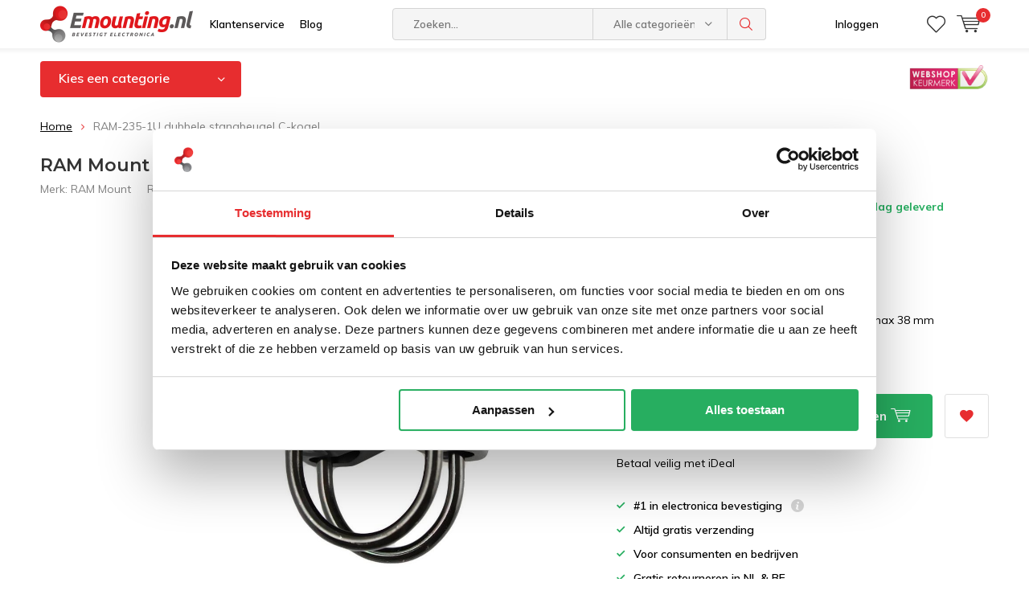

--- FILE ---
content_type: text/html;charset=utf-8
request_url: https://www.emounting.nl/ram-mount-grote-stangbeugel-c-kogel-ram-235-1u.html
body_size: 37584
content:
<!doctype html>
<html lang="nl" class="menu-up   no-mobile">
	<head>
    
<script type="text/javascript">
   window.dataLayer = window.dataLayer || [];
   dataLayer.push({
                                    ecomm_prodid: "59168453",
                  ecomm_prodid_adwords: "113807243",
                  ecomm_pname: "RAM-235-1U dubbele stangbeugel C-kogel ",
                  ecomm_category: "Bevestiging onderdelen",
                  ecomm_pagetype: "product",
                  ecomm_totalvalue: 41.95
                                                                                               
                         
                  });
      
</script>


<!-- Google Tag Manager -->
<script>(function(w,d,s,l,i){w[l]=w[l]||[];w[l].push({'gtm.start':
new Date().getTime(),event:'gtm.js'});var f=d.getElementsByTagName(s)[0],
j=d.createElement(s),dl=l!='dataLayer'?'&l='+l:'';j.async=true;j.src=
'https://www.googletagmanager.com/gtm.js?id='+i+dl;f.parentNode.insertBefore(j,f);
})(window,document,'script','dataLayer','GTM-MZXRD4M');</script>
<!-- End Google Tag Manager -->        <meta charset="utf-8"/>
<!-- [START] 'blocks/head.rain' -->
<!--

  (c) 2008-2026 Lightspeed Netherlands B.V.
  http://www.lightspeedhq.com
  Generated: 19-01-2026 @ 05:12:15

-->
<link rel="canonical" href="https://www.emounting.nl/ram-mount-grote-stangbeugel-c-kogel-ram-235-1u.html"/>
<link rel="alternate" href="https://www.emounting.nl/index.rss" type="application/rss+xml" title="Nieuwe producten"/>
<meta name="robots" content="noodp,noydir"/>
<meta name="google-site-verification" content=""/>
<meta property="og:url" content="https://www.emounting.nl/ram-mount-grote-stangbeugel-c-kogel-ram-235-1u.html?source=facebook"/>
<meta property="og:site_name" content="Emounting.nl"/>
<meta property="og:title" content="RAM-235-1U dubbele stangbeugel C-kogel"/>
<meta property="og:description" content="Dubbele RVS U-beugel met rubberen C-kogel, max 38 mm"/>
<meta property="og:image" content="https://cdn.webshopapp.com/shops/10612/files/156454709/ram-mount-ram-235-1u-dubbele-stangbeugel-c-kogel.jpg"/>
<script src="https://app.dmws.plus/shop-assets/10612/dmws-plus-loader.js?id=685424440b1e20c7c0844223643e3a05"></script>
<script src="https://www.powr.io/powr.js?external-type=lightspeed"></script>
<!--[if lt IE 9]>
<script src="https://cdn.webshopapp.com/assets/html5shiv.js?2025-02-20"></script>
<![endif]-->
<!-- [END] 'blocks/head.rain' -->
		<meta charset="utf-8">
		<meta http-equiv="x-ua-compatible" content="ie=edge">
    <title>RAM-235-1U dubbele stangbeugel C-kogel - Emounting.nl</title>

		<meta name="description" content="Dubbele RVS U-beugel met rubberen C-kogel, max 38 mm">
		<meta name="keywords" content="RAM, Mount, RAM-235-1U, dubbele, stangbeugel, C-kogel, iPad autohouder, laptop autohouder, iPad boothouder, iPad rolstoelhouder, RAM Mount Showroom, ram mount nederland, Ram Mount voorraad, iPad stoelbevestiging, Tablet autohouder, tablet fietshouder">
		<meta name="theme-color" content="#ffffff">
		<meta name="MobileOptimized" content="320">
		<meta name="HandheldFriendly" content="true">
		<meta name="viewport" content="width=device-width, initial-scale=1, initial-scale=1, minimum-scale=1, maximum-scale=1, user-scalable=no">
		<meta name="author" content="https://www.dmws.nl/">
		
		<link rel="preconnect" href="https://fonts.googleapis.com">
		<link rel="dns-prefetch" href="https://fonts.googleapis.com">
		<link rel="preconnect" href="https://ajax.googleapis.com">
		<link rel="dns-prefetch" href="https://ajax.googleapis.com">
		<link rel="preconnect" href="https://www.gstatic.com" crossorigin="anonymous">
		<link rel="dns-prefetch" href="https://www.gstatic.com" crossorigin="anonymous">
		<link rel="preconnect" href="//cdn.webshopapp.com/">
		<link rel="dns-prefetch" href="//cdn.webshopapp.com/">
	
		<link rel="preload" href="https://fonts.googleapis.com/css?family=Muli:300,400,500,600,700,800,900%7CMontserrat:300,400,500,600,700,800,900" as="style">
    <link href="https://fonts.googleapis.com/css?family=Muli:300,400,500,600,700,800,900%7CMontserrat:300,400,500,600,700,800,900" rel="stylesheet" type="text/css">
  
  	<script>
      "use strict"
			function loadJS(src, onload) {
				var script = document.createElement('script')
				script.src = src
				script.onload = onload
				;(document.body || document.head).appendChild(script)
				script = null
			}
			(function () {
				var fontToLoad1 = "Muli",
					fontToLoad2 = "Montserrat"

				if (sessionStorage.font1 === fontToLoad1 && sessionStorage.font2 === fontToLoad2) {
					document.documentElement.className += " wf-active"
					return
				} else if ("fonts" in document) {
					var fontsToLoad = [document.fonts.load("300 1em 'Muli'"), document.fonts.load("400 1em 'Muli'"),
					document.fonts.load("500 1em 'Muli'"), document.fonts.load("600 1em 'Muli'"), document.fonts.load("700 1em 'Muli'"),
					document.fonts.load("800 1em 'Muli'"), document.fonts.load("900 1em 'Muli'"),
					document.fonts.load("300 1em 'Montserrat'"), document.fonts.load("400 1em 'Montserrat'"),
					document.fonts.load("500 1em 'Montserrat'"), document.fonts.load("600 1em 'Montserrat'"), document.fonts.load("700 1em 'Montserrat'"),
					document.fonts.load("800 1em 'Montserrat'"), document.fonts.load("900 1em 'Montserrat'")]
					Promise.all(fontsToLoad).then(function () {
						document.documentElement.className += " wf-active"
						try {
							sessionStorage.font1 = fontToLoad1
							sessionStorage.font2 = fontToLoad2
						} catch (e) { /* private safari */ }
					})
				} else {
					// use fallback
					loadJS('https://cdnjs.cloudflare.com/ajax/libs/fontfaceobserver/2.1.0/fontfaceobserver.js', function () {
						var fontsToLoad = []
						for (var i = 3; i <= 9; ++i) {
							fontsToLoad.push(new FontFaceObserver(fontToLoad1, { weight: i * 100 }).load())
							fontsToLoad.push(new FontFaceObserver(fontToLoad2, { weight: i * 100 }).load())
						}
						Promise.all(fontsToLoad).then(function () {
							document.documentElement.className += " wf-active"
							try {
								sessionStorage.font1 = fontToLoad1
								sessionStorage.font2 = fontToLoad2
							} catch (e) { /* private safari */ }
						});
					})
				}
			})();
    </script>
	
		<link rel="preload" href="https://cdn.webshopapp.com/shops/10612/themes/162903/assets/main-minified.css?2025110614575620201222145030?3214" as="style">
		<link rel="preload" href="https://cdn.webshopapp.com/shops/10612/themes/162903/assets/settings.css?2025110614575620201222145030" as="style">
		<link rel="stylesheet" async media="screen" href="https://cdn.webshopapp.com/shops/10612/themes/162903/assets/main-minified.css?2025110614575620201222145030?3214">
		    <link rel="stylesheet" async href="https://cdn.webshopapp.com/shops/10612/themes/162903/assets/settings.css?2025110614575620201222145030" />
    
		<link rel="preload" href="https://ajax.googleapis.com/ajax/libs/jquery/2.2.4/jquery.min.js" as="script">
		<link rel="preload" href="https://cdn.webshopapp.com/shops/10612/themes/162903/assets/custom.css?2025110614575620201222145030" as="style">
		<link rel="preload" href="https://cdn.webshopapp.com/shops/10612/themes/162903/assets/cookie.js?2025110614575620201222145030" as="script">
		<link rel="preload" href="https://cdn.webshopapp.com/shops/10612/themes/162903/assets/scripts.js?2025110614575620201222145030" as="script">
		<link rel="preload" href="https://cdn.webshopapp.com/shops/10612/themes/162903/assets/fancybox.js?2025110614575620201222145030" as="script">
				<link rel="preload" href="https://cdn.webshopapp.com/shops/10612/themes/162903/assets/dmws-gui.js?2025110614575620201222145030" as="script">
		
		<script defer src="https://ajax.googleapis.com/ajax/libs/jquery/2.2.4/jquery.min.js"></script>
    
		<link rel="icon" type="image/x-icon" href="https://cdn.webshopapp.com/shops/10612/themes/162903/assets/favicon.ico?20250929161435">
		<link rel="apple-touch-icon" href="https://cdn.webshopapp.com/shops/10612/themes/162903/assets/favicon.ico?20250929161435">
		<meta property="og:title" content="RAM-235-1U dubbele stangbeugel C-kogel">
		<meta property="og:type" content="website"> 
		<meta property="og:description" content="Dubbele RVS U-beugel met rubberen C-kogel, max 38 mm">
		<meta property="og:site_name" content="Emounting.nl">
		<meta property="og:url" content="https://www.emounting.nl/">
		<meta property="og:image" content="https://cdn.webshopapp.com/shops/10612/themes/162903/v/2362018/assets/banner-1.jpg?20240705114644">
    	
    <meta name="msapplication-config" content="https://cdn.webshopapp.com/shops/10612/themes/162903/assets/browserconfig.xml?2025110614575620201222145030">
<meta property="og:title" content="RAM-235-1U dubbele stangbeugel C-kogel">
<meta property="og:type" content="website"> 
<meta property="og:description" content="Dubbele RVS U-beugel met rubberen C-kogel, max 38 mm">
<meta property="og:site_name" content="Emounting.nl">
<meta property="og:url" content="https://www.emounting.nl/">
<meta property="og:image" content="https://cdn.webshopapp.com/shops/10612/themes/162903/assets/first-image-1.jpg?2025110614575620201222145030">
<meta name="twitter:title" content="RAM-235-1U dubbele stangbeugel C-kogel">
<meta name="twitter:description" content="Dubbele RVS U-beugel met rubberen C-kogel, max 38 mm">
<meta name="twitter:site" content="Emounting.nl">
<meta name="twitter:card" content="https://cdn.webshopapp.com/shops/10612/themes/162903/assets/logo.png?20250929161435">
<meta name="twitter:image" content="https://cdn.webshopapp.com/shops/10612/themes/162903/assets/first-image-1.jpg?2025110614575620201222145030">
<script type="application/ld+json">
  [
        {
      "@context": "http://schema.org",
      "@type": "Product", 
      "name": "RAM Mount RAM-235-1U dubbele stangbeugel C-kogel",
      "url": "https://www.emounting.nl/ram-mount-grote-stangbeugel-c-kogel-ram-235-1u.html",
      "brand": "RAM Mount",      "description": "Dubbele RVS U-beugel met rubberen C-kogel, max 38 mm",      "image": "https://cdn.webshopapp.com/shops/10612/files/156454709/300x250x2/ram-mount-ram-235-1u-dubbele-stangbeugel-c-kogel.jpg",      "gtin13": "0793442927645",      "mpn": "RAM-235-1U",      "sku": "RAM-235-1U",      "offers": {
        "@type": "Offer",
        "price": "41.95",        "url": "https://www.emounting.nl/ram-mount-grote-stangbeugel-c-kogel-ram-235-1u.html",
        "priceValidUntil": "2027-01-19",
        "priceCurrency": "EUR",
          "availability": "https://schema.org/InStock",
          "inventoryLevel": "18"
              }
          },
        {
      "@context": "http://schema.org/",
      "@type": "Organization",
      "url": "https://www.emounting.nl/",
      "name": "Emounting.nl",
      "legalName": "Emounting.nl",
      "description": "Dubbele RVS U-beugel met rubberen C-kogel, max 38 mm",
      "logo": "https://cdn.webshopapp.com/shops/10612/themes/162903/assets/logo.png?20250929161435",
      "image": "https://cdn.webshopapp.com/shops/10612/themes/162903/assets/first-image-1.jpg?2025110614575620201222145030",
      "contactPoint": {
        "@type": "ContactPoint",
        "contactType": "Customer service",
        "telephone": "Nederland 036-2020910"
      },
      "address": {
        "@type": "PostalAddress",
        "streetAddress": "Landauer 33",
        "addressLocality": "Nederland",
        "postalCode": "3897 AB Zeewolde",
        "addressCountry": "NL"
      }
            
    },
  
  { 
      "@context": "http://schema.org", 
      "@type": "WebSite", 
      "url": "https://www.emounting.nl/", 
      "name": "Emounting.nl",
      "description": "Dubbele RVS U-beugel met rubberen C-kogel, max 38 mm",
      "author": [
        {
          "@type": "Organization",
          "url": "https://www.emounting.nl/",
          "name": "Emounting.nl",
          "address": {
            "@type": "PostalAddress",
            "streetAddress": "Eenspan 21L",
            "addressLocality": "Zeewolde",
            "addressRegion": "FL",
            "postalCode": "3897 AL",
            "addressCountry": "NL"
          }
          
        }
      ]

    }
  ]
</script>	</head>
	<body>
    
        <!-- Google Tag Manager (noscript) -->
    <noscript><iframe src="https://www.googletagmanager.com/ns.html?id=GTM-MZXRD4M"
    height="0" width="0" style="display:none;visibility:hidden"></iframe></noscript>
    <!-- End Google Tag Manager (noscript) -->
        
		<div id="root">
    
              
        

<header id="top">
  <p id="logo">
    <a href="https://www.emounting.nl/" accesskey="h">
    <img class="desktop-only" src="https://cdn.webshopapp.com/shops/10612/themes/162903/assets/logo.png?20250929161435" alt="Emounting.nl" width="190" height="60">
    <img class="desktop-hide" src="https://cdn.webshopapp.com/shops/10612/themes/162903/assets/logo-mobile.png?20250929161435" alt="Emounting.nl" width="190" height="60">
    </a>
  </p>
  <nav id="skip">
    <ul>
      <li><a href="#nav" accesskey="n">Skip to navigation (n)</a></li>
      <li><a href="#content" accesskey="c">Skip to content (c)</a></li>
      <li><a href="#footer" accesskey="f">Skip to footer (f)</a></li>
    </ul>
  </nav>
  <nav id="nav">
    <ul>
      <li><a accesskey="1" href="https://www.emounting.nl/service/">Klantenservice</a> <em>(1)</em></li>
      <li><a accesskey="2" href="https://www.emounting.nl/blogs/blog/">Blog</a> <em>(2)</em></li>
    </ul>
    <form action="https://www.emounting.nl/search/" method="post" id="formSearch" class="untouched">
      <h5>Zoeken</h5>
      <p>
        <label for="q">Zoeken...</label>
        <input type="search" id="q" name="q" value="" placeholder="Zoeken..." autocomplete="off">
      </p>
      <p class="desktop-only">
        <label for="sb" class="hidden">Alle categorieën</label>
        <select id="sb" name="sb" onchange="cat();">
          <option value="https://www.emounting.nl/search/">Alle categorieën</option>
                    <option value="https://www.emounting.nl/bouw-zelf-je-ram-set/" class="cat-245827">Bouw zelf je RAM set</option>
                    <option value="https://www.emounting.nl/apparaat-keuze-sets/" class="cat-260472">Apparaat keuze sets</option>
                    <option value="https://www.emounting.nl/montage-keuze-sets/" class="cat-247448">Montage keuze sets</option>
                    <option value="https://www.emounting.nl/auto-houders/" class="cat-245644">Auto Houders</option>
                    <option value="https://www.emounting.nl/motor-houders/" class="cat-245645">Motor Houders</option>
                    <option value="https://www.emounting.nl/fiets-houders/" class="cat-1982525">Fiets Houders</option>
                    <option value="https://www.emounting.nl/boot-houders/" class="cat-245646">Boot houders </option>
                    <option value="https://www.emounting.nl/logistiek-industrie/" class="cat-6076385">Logistiek &amp; Industrie</option>
                    <option value="https://www.emounting.nl/hulpdiensten/" class="cat-12067665">Hulpdiensten</option>
                    <option value="https://www.emounting.nl/speciale-ram-oplossingen/" class="cat-245647">Speciale RAM oplossingen</option>
                    <option value="https://www.emounting.nl/bescherming-tablets-en-smartphones/" class="cat-749359">Bescherming tablets en smartphones</option>
                    <option value="https://www.emounting.nl/overige-electronica-montage/" class="cat-904013">Overige electronica montage</option>
                    <option value="https://www.emounting.nl/accessoires/" class="cat-245832">Accessoires</option>
                    <option value="https://www.emounting.nl/ram-mount-x-grip/" class="cat-12470841">RAM Mount X-Grip</option>
                  </select>
      </p>
      <p><button type="submit" title="Zoeken" disabled="disabled">Zoeken</button></p>
      <ul class="list-cart">
				      </ul>
            <div class="tags desktop-hide">							
        <h5>Tags</h5>
        <ul class="list-tags">
                    <li><a href="https://www.emounting.nl/tags/andres-ipad-cases/">Andres iPad cases <span>(20)</span></a></li>
					          <li><a href="https://www.emounting.nl/tags/andres-ipad-case/">Andres ipad case <span>(20)</span></a></li>
					          <li><a href="https://www.emounting.nl/tags/brodit-actieve-tablethouder/">Brodit actieve tablethouder <span>(40)</span></a></li>
					          <li><a href="https://www.emounting.nl/tags/camera-bevestiging-quad-utv/">Camera bevestiging Quad UTV <span>(18)</span></a></li>
					          <li><a href="https://www.emounting.nl/tags/camera-schroefdraad-ram-mounts/">Camera schroefdraad RAM Mounts <span>(17)</span></a></li>
					          <li><a href="https://www.emounting.nl/tags/dell-tablethouder-auto/">Dell tablethouder auto <span>(16)</span></a></li>
					          <li><a href="https://www.emounting.nl/tags/docking-case-tablet/">Docking case tablet <span>(29)</span></a></li>
					          <li><a href="https://www.emounting.nl/tags/gdspower/">GDSpower <span>(13)</span></a></li>
					          <li><a href="https://www.emounting.nl/tags/magsafe/">MagSafe <span>(15)</span></a></li>
					          <li><a href="https://www.emounting.nl/tags/magneet-montage/">Magneet montage <span>(15)</span></a></li>
					          <li><a href="https://www.emounting.nl/tags/motorspiegel-montage-mount/">Motorspiegel montage mount <span>(16)</span></a></li>
					          <li><a href="https://www.emounting.nl/tags/mountable-case/">Mountable case <span>(115)</span></a></li>
					          <li><a href="https://www.emounting.nl/tags/qi-smartphone-autolader/">QI smartphone autolader <span>(13)</span></a></li>
					          <li><a href="https://www.emounting.nl/tags/ram-laptop-mount-swing-arms/">RAM Laptop Mount Swing Arms <span>(16)</span></a></li>
					          <li><a href="https://www.emounting.nl/tags/ram-mount-nederland/">RAM MOUNT Nederland <span>(13)</span></a></li>
					          <li><a href="https://www.emounting.nl/tags/ram-mount-showroom/">RAM Mount Showroom <span>(18)</span></a></li>
					          <li><a href="https://www.emounting.nl/tags/ram-mount-zelfklevend/">RAM Mount zelfklevend <span>(16)</span></a></li>
					          <li><a href="https://www.emounting.nl/tags/ram-rigid-arm-system/">RAM Rigid Arm System <span>(17)</span></a></li>
					          <li><a href="https://www.emounting.nl/tags/ram-torque-mounts/">RAM Torque Mounts <span>(24)</span></a></li>
					          <li><a href="https://www.emounting.nl/tags/ram-tough-ball/">RAM Tough Ball <span>(14)</span></a></li>
					          <li><a href="https://www.emounting.nl/tags/ram-tough-claw/">RAM Tough-Claw <span>(38)</span></a></li>
					          <li><a href="https://www.emounting.nl/tags/ram-x-grip/">RAM X-Grip <span>(55)</span></a></li>
					          <li><a href="https://www.emounting.nl/tags/ram-mount-winkel/">RAM mount winkel <span>(59)</span></a></li>
					          <li><a href="https://www.emounting.nl/tags/rammounts/">Rammounts <span>(17)</span></a></li>
					          <li><a href="https://www.emounting.nl/tags/sp-connect/">SP Connect <span>(86)</span></a></li>
					          <li><a href="https://www.emounting.nl/tags/sonim-houder/">Sonim houder <span>(15)</span></a></li>
					          <li><a href="https://www.emounting.nl/tags/spiegel-bevestiging/">Spiegel bevestiging <span>(14)</span></a></li>
					          <li><a href="https://www.emounting.nl/tags/tablet-docking-houder/">Tablet docking houder <span>(41)</span></a></li>
					          <li><a href="https://www.emounting.nl/tags/tough-track/">Tough-Track <span>(33)</span></a></li>
					          <li><a href="https://www.emounting.nl/tags/tough-track-track-exa/">Tough-Track Track-EXA <span>(26)</span></a></li>
					          <li><a href="https://www.emounting.nl/tags/vesa-mounting/">VESA mounting <span>(19)</span></a></li>
					          <li><a href="https://www.emounting.nl/tags/xgrip-un10bu/">XGRIP UN10BU <span>(41)</span></a></li>
					          <li><a href="https://www.emounting.nl/tags/xgrip-un7bu/">XGRIP UN7BU <span>(43)</span></a></li>
					          <li><a href="https://www.emounting.nl/tags/xgrip-un8b/">XGRIP UN8B <span>(22)</span></a></li>
					          <li><a href="https://www.emounting.nl/tags/xgrip-un9/">XGRIP UN9 <span>(22)</span></a></li>
					          <li><a href="https://www.emounting.nl/tags/buisklem-ram/">buisklem RAM <span>(19)</span></a></li>
					          <li><a href="https://www.emounting.nl/tags/ipad-ip68-bescherming/">iPad IP68 bescherming <span>(18)</span></a></li>
					          <li><a href="https://www.emounting.nl/tags/monitor-vastmaken/">monitor vastmaken <span>(16)</span></a></li>
					          <li><a href="https://www.emounting.nl/tags/smartphone-houder-golfcart/">smartphone houder golfcart <span>(15)</span></a></li>
					          <li><a href="https://www.emounting.nl/tags/stoot-bestendig-tablet/">stoot bestendig tablet <span>(16)</span></a></li>
					        </ul>
      </div>
            
    </form>
    <ul>
                  <li class="search">
        <a accesskey="5" href="./">
          <i class="icon-zoom"></i> 
          <span>Zoeken</span>
        </a>
        <em>(5)</em>
      </li>
      <!--<li class="compare mobile-only">
        <a accesskey="5" href="./">
          <i class="icon-chart"></i>
          <span>vergelijk</span>
        </a>
        <em>(5)</em>
      </li>-->
            <li class="user">
        <a accesskey="6" href="https://www.emounting.nl/account/login/">
          <i class="icon-user-outline"></i> 
          Inloggen
        </a> 
        <em>(6)</em>
        <div>
          <div class="double">
            <form method="post" id="formLogin" action="https://www.emounting.nl/account/loginPost/?return=https://www.emounting.nl/ram-mount-grote-stangbeugel-c-kogel-ram-235-1u.html">
              <h5>Inloggen</h5>
              <p>
                <label for="formLoginEmail">E-mailadres</label>
                <input type="email" id="formLoginEmail" name="email" placeholder="E-mailadres" autocomplete='email' required>
              </p>
              <p>
                <label for="formLoginPassword">Wachtwoord</label>
                <input type="password" id="formLoginPassword" name="password" placeholder="Wachtwoord" autocomplete="current-password" required>
                <a href="https://www.emounting.nl/account/password/">Wachtwoord vergeten?</a>
              </p>
              <p>
                <input type="hidden" name="key" value="1ffe2bb085df1aac300f9f5cbc20f7c6" />
            		<input type="hidden" name="type" value="login" />
                <button type="submit" onclick="$('#formLogin').submit(); return false;">Inloggen</button>
              </p>
            </form>
            <div>
              <h5>Nieuwe klant?</h5>
              <ul class="list-checks">
                <li>Al je orders en retouren op één plek</li>
                <li>Het bestelproces gaat nog sneller</li>
                <li>Je winkelwagen is altijd en overal opgeslagen</li>
              </ul>
              <p class="link-btn"><a class="a" href="https://www.emounting.nl/account/register/">Account aanmaken</a></p>
                          </div>
          </div>
        </div>
      </li>
            <li class="menu">
        <a accesskey="7" href="./">
          <i class="icon-menu"></i>
          Menu
        </a>
        <em>(7)</em>
      </li>
            <li class="favorites br">
        <a accesskey="8" href="https://www.emounting.nl/account/wishlist/">
          <i class="icon-heart-outline"></i> 
          <span>wishlist</span>
        </a> 
      </li>
            <li class="cart">
        <a accesskey="9" href="./">
          <i class="icon-cart"></i> 
          <span>Winkelwagen</span> 
          <span class="qty">0</span>
        </a> 
        <em>(9)</em>
        <div>
          <h5>Mijn winkelwagen</h5>
                    <ul class="list-cart">
            <li>
              <a href="https://www.emounting.nl/session/back/">
                <span class="img"><img src="https://cdn.webshopapp.com/shops/10612/themes/162903/assets/empty-cart.svg?2025110614575620201222145030" alt="Empty cart" width="43" height="46"></span>
                <span class="title">Geen producten gevonden...</span>
                <span class="desc">Er zitten geen producten in uw winkelwagen. Misschien is het artikel dat u had gekozen uitverkocht.</span>
              </a>
            </li>
          </ul>
                            </div>
      </li>
    </ul>
    <div class="nav-main">
      <ul>
        <li><a>Menu</a>
          <ul>
                        <li><a href="https://www.emounting.nl/bouw-zelf-je-ram-set/">
              Bouw zelf je RAM set</a>
                            <ul>
                <li class="strong"><a href="https://www.emounting.nl/bouw-zelf-je-ram-set/">Bouw zelf je RAM set</a></li>
                                <li><a href="https://www.emounting.nl/bouw-zelf-je-ram-set/uitleg-zelfbouw/">Uitleg zelfbouw</a>
                                  </li>
                                <li><a href="https://www.emounting.nl/bouw-zelf-je-ram-set/verbindingen/">Verbindingen</a>
                                    <ul>
                    <li class="strong"><a href="https://www.emounting.nl/bouw-zelf-je-ram-set/verbindingen/">Verbindingen</a></li>
                                        <li><a href="https://www.emounting.nl/bouw-zelf-je-ram-set/verbindingen/a-maat/">A-maat</a>
                                          </li>
                                        <li><a href="https://www.emounting.nl/bouw-zelf-je-ram-set/verbindingen/b-maat/">B-maat</a>
                                          </li>
                                        <li><a href="https://www.emounting.nl/bouw-zelf-je-ram-set/verbindingen/c-maat/">C-maat</a>
                                          </li>
                                        <li><a href="https://www.emounting.nl/bouw-zelf-je-ram-set/verbindingen/d-maat/">D-maat</a>
                                          </li>
                                        <li><a href="https://www.emounting.nl/bouw-zelf-je-ram-set/verbindingen/e-maat/">E-maat</a>
                                          </li>
                                      </ul>
                                  </li>
                                <li><a href="https://www.emounting.nl/bouw-zelf-je-ram-set/montage-kogels/">Montage Kogels</a>
                                    <ul>
                    <li class="strong"><a href="https://www.emounting.nl/bouw-zelf-je-ram-set/montage-kogels/">Montage Kogels</a></li>
                                        <li><a href="https://www.emounting.nl/bouw-zelf-je-ram-set/montage-kogels/a-maat/">A-maat </a>
                                          </li>
                                        <li><a href="https://www.emounting.nl/bouw-zelf-je-ram-set/montage-kogels/b-maat/">B-maat</a>
                                          </li>
                                        <li><a href="https://www.emounting.nl/bouw-zelf-je-ram-set/montage-kogels/c-maat/">C-maat</a>
                                          </li>
                                        <li><a href="https://www.emounting.nl/bouw-zelf-je-ram-set/montage-kogels/d-maat/">D-maat</a>
                                          </li>
                                        <li><a href="https://www.emounting.nl/bouw-zelf-je-ram-set/montage-kogels/e-maat/">E-maat</a>
                                          </li>
                                        <li><a href="https://www.emounting.nl/bouw-zelf-je-ram-set/montage-kogels/snap-link/">Snap-Link</a>
                                          </li>
                                        <li><a href="https://www.emounting.nl/bouw-zelf-je-ram-set/montage-kogels/camera-kogels/">Camera kogels</a>
                                          </li>
                                        <li><a href="https://www.emounting.nl/bouw-zelf-je-ram-set/montage-kogels/vesa-montage-kogels/">VESA montage kogels</a>
                                          </li>
                                        <li><a href="https://www.emounting.nl/bouw-zelf-je-ram-set/montage-kogels/tough-ball/">Tough-Ball™</a>
                                          </li>
                                        <li><a href="https://www.emounting.nl/bouw-zelf-je-ram-set/montage-kogels/kogel-bevestiging-20-mm/">Kogel bevestiging 20 mm</a>
                                          </li>
                                      </ul>
                                  </li>
                                <li><a href="https://www.emounting.nl/bouw-zelf-je-ram-set/bevestiging-onderdelen/">Bevestiging onderdelen</a>
                                    <ul>
                    <li class="strong"><a href="https://www.emounting.nl/bouw-zelf-je-ram-set/bevestiging-onderdelen/">Bevestiging onderdelen</a></li>
                                        <li><a href="https://www.emounting.nl/bouw-zelf-je-ram-set/bevestiging-onderdelen/zuignappen/">Zuignappen</a>
                                          </li>
                                        <li><a href="https://www.emounting.nl/bouw-zelf-je-ram-set/bevestiging-onderdelen/stangbevestigingen/">Stangbevestigingen</a>
                                          </li>
                                        <li><a href="https://www.emounting.nl/bouw-zelf-je-ram-set/bevestiging-onderdelen/torque-mount/">Torque ™ Mount</a>
                                          </li>
                                        <li><a href="https://www.emounting.nl/bouw-zelf-je-ram-set/bevestiging-onderdelen/tough-track/">Tough-Track™</a>
                                          </li>
                                        <li><a href="https://www.emounting.nl/bouw-zelf-je-ram-set/bevestiging-onderdelen/tough-claw/">Tough-Claw™</a>
                                          </li>
                                        <li><a href="https://www.emounting.nl/bouw-zelf-je-ram-set/bevestiging-onderdelen/ram-pod-hd/">RAM POD HD™</a>
                                          </li>
                                        <li><a href="https://www.emounting.nl/bouw-zelf-je-ram-set/bevestiging-onderdelen/tough-pole/">Tough-Pole™</a>
                                          </li>
                                        <li><a href="https://www.emounting.nl/bouw-zelf-je-ram-set/bevestiging-onderdelen/yoke-klem/">Yoke klem</a>
                                          </li>
                                        <li><a href="https://www.emounting.nl/bouw-zelf-je-ram-set/bevestiging-onderdelen/statieven-ram-flex-rod/">Statieven RAM® Flex-Rod™</a>
                                          </li>
                                        <li><a href="https://www.emounting.nl/bouw-zelf-je-ram-set/bevestiging-onderdelen/aluminium-pipe-system/">Aluminium Pipe System</a>
                                          </li>
                                        <li><a href="https://www.emounting.nl/bouw-zelf-je-ram-set/bevestiging-onderdelen/bekerhouder-mount/">Bekerhouder mount</a>
                                          </li>
                                        <li><a href="https://www.emounting.nl/bouw-zelf-je-ram-set/bevestiging-onderdelen/magneet-bevestiging/">Magneet Bevestiging</a>
                                          </li>
                                        <li><a href="https://www.emounting.nl/bouw-zelf-je-ram-set/bevestiging-onderdelen/seat-tough-wedge/">Seat Tough-Wedge™</a>
                                          </li>
                                        <li><a href="https://www.emounting.nl/bouw-zelf-je-ram-set/bevestiging-onderdelen/ram-security-options/">RAM Security Options</a>
                                          </li>
                                        <li><a href="https://www.emounting.nl/bouw-zelf-je-ram-set/bevestiging-onderdelen/diverse-ram-parts/">Diverse RAM parts</a>
                                          </li>
                                        <li><a href="https://www.emounting.nl/bouw-zelf-je-ram-set/bevestiging-onderdelen/diverse-rap-parts/">Diverse RAP parts</a>
                                          </li>
                                        <li><a href="https://www.emounting.nl/bouw-zelf-je-ram-set/bevestiging-onderdelen/square-rail-clamp/">Square Rail Clamp</a>
                                          </li>
                                        <li><a href="https://www.emounting.nl/bouw-zelf-je-ram-set/bevestiging-onderdelen/pin-lock/">Pin-Lock™</a>
                                          </li>
                                        <li><a href="https://www.emounting.nl/bouw-zelf-je-ram-set/bevestiging-onderdelen/octagon-buttons/">Octagon Buttons</a>
                                          </li>
                                        <li><a href="https://www.emounting.nl/bouw-zelf-je-ram-set/bevestiging-onderdelen/tough-strap/">Tough-Strap™</a>
                                          </li>
                                        <li><a href="https://www.emounting.nl/bouw-zelf-je-ram-set/bevestiging-onderdelen/vesa-en-amps-montageplaten/">VESA en AMPS montageplaten</a>
                                          </li>
                                        <li><a href="https://www.emounting.nl/bouw-zelf-je-ram-set/bevestiging-onderdelen/schanierbevestiging-pivot-mount/">Schanierbevestiging/  Pivot Mount</a>
                                          </li>
                                      </ul>
                                  </li>
                                <li><a href="https://www.emounting.nl/bouw-zelf-je-ram-set/intelliskin-systeem/">IntelliSkin™ systeem</a>
                                    <ul>
                    <li class="strong"><a href="https://www.emounting.nl/bouw-zelf-je-ram-set/intelliskin-systeem/">IntelliSkin™ systeem</a></li>
                                        <li><a href="https://www.emounting.nl/bouw-zelf-je-ram-set/intelliskin-systeem/intelliskin-cases/">IntelliSkin™ cases</a>
                                          </li>
                                        <li><a href="https://www.emounting.nl/bouw-zelf-je-ram-set/intelliskin-systeem/intelliskin-docking-houders/">IntelliSkin™ docking houders</a>
                                            <ul>
                        <li class="strong"><a href="https://www.emounting.nl/bouw-zelf-je-ram-set/intelliskin-systeem/intelliskin-docking-houders/">IntelliSkin™ docking houders</a></li>
                                                <li><a href="https://www.emounting.nl/bouw-zelf-je-ram-set/intelliskin-systeem/intelliskin-docking-houders/intelliskin-tough-dock/">IntelliSkin™  Tough-Dock™</a></li>
                                                <li><a href="https://www.emounting.nl/bouw-zelf-je-ram-set/intelliskin-systeem/intelliskin-docking-houders/gds-uni-conn-dock/">GDS® Uni-Conn™ Dock</a></li>
                                                <li><a href="https://www.emounting.nl/bouw-zelf-je-ram-set/intelliskin-systeem/intelliskin-docking-houders/intelliskin-smartphone-docks/">IntelliSkin® Smartphone docks</a></li>
                                              </ul>
                                          </li>
                                        <li><a href="https://www.emounting.nl/bouw-zelf-je-ram-set/intelliskin-systeem/intelliskin-accessoires/">IntelliSkin™ accessoires</a>
                                          </li>
                                      </ul>
                                  </li>
                                <li><a href="https://www.emounting.nl/bouw-zelf-je-ram-set/bevestiging-sets/">Bevestiging sets</a>
                                    <ul>
                    <li class="strong"><a href="https://www.emounting.nl/bouw-zelf-je-ram-set/bevestiging-sets/">Bevestiging sets</a></li>
                                        <li><a href="https://www.emounting.nl/bouw-zelf-je-ram-set/bevestiging-sets/zuignap-sets/">Zuignap sets</a>
                                          </li>
                                        <li><a href="https://www.emounting.nl/bouw-zelf-je-ram-set/bevestiging-sets/klemhouder-sets/">Klemhouder sets</a>
                                          </li>
                                        <li><a href="https://www.emounting.nl/bouw-zelf-je-ram-set/bevestiging-sets/stangbevestiging-sets/">Stangbevestiging sets</a>
                                          </li>
                                        <li><a href="https://www.emounting.nl/bouw-zelf-je-ram-set/bevestiging-sets/laptop-en-netbook-houders/">Laptop en netbook houders</a>
                                          </li>
                                        <li><a href="https://www.emounting.nl/bouw-zelf-je-ram-set/bevestiging-sets/autostoelbevestiging-sets/">Autostoelbevestiging sets</a>
                                          </li>
                                        <li><a href="https://www.emounting.nl/bouw-zelf-je-ram-set/bevestiging-sets/overige-sets/">Overige sets</a>
                                          </li>
                                        <li><a href="https://www.emounting.nl/bouw-zelf-je-ram-set/bevestiging-sets/vesa-montage-sets/">VESA montage sets</a>
                                          </li>
                                      </ul>
                                  </li>
                                <li><a href="https://www.emounting.nl/bouw-zelf-je-ram-set/tablet-houders/">Tablet houders</a>
                                    <ul>
                    <li class="strong"><a href="https://www.emounting.nl/bouw-zelf-je-ram-set/tablet-houders/">Tablet houders</a></li>
                                        <li><a href="https://www.emounting.nl/bouw-zelf-je-ram-set/tablet-houders/x-grip-tablethouders/">X-Grip Tablethouders</a>
                                          </li>
                                        <li><a href="https://www.emounting.nl/bouw-zelf-je-ram-set/tablet-houders/slide-in-tablethouders/">Slide-in Tablethouders</a>
                                          </li>
                                        <li><a href="https://www.emounting.nl/bouw-zelf-je-ram-set/tablet-houders/tab-tite-tablethouders/">Tab-Tite Tablethouders</a>
                                          </li>
                                        <li><a href="https://www.emounting.nl/bouw-zelf-je-ram-set/tablet-houders/tab-lock-tablethouders/">Tab-Lock Tablethouders</a>
                                          </li>
                                        <li><a href="https://www.emounting.nl/bouw-zelf-je-ram-set/tablet-houders/tab-tite-zelf-samenstellen/">Tab-Tite Zelf samenstellen</a>
                                          </li>
                                        <li><a href="https://www.emounting.nl/bouw-zelf-je-ram-set/tablet-houders/intelliskin-docking-tablethouders/">Intelliskin docking  tablethouders</a>
                                          </li>
                                        <li><a href="https://www.emounting.nl/bouw-zelf-je-ram-set/tablet-houders/retail-oplossingen/">Retail oplossingen</a>
                                          </li>
                                      </ul>
                                  </li>
                                <li><a href="https://www.emounting.nl/bouw-zelf-je-ram-set/smartphone-houders/">Smartphone houders</a>
                                  </li>
                                <li><a href="https://www.emounting.nl/bouw-zelf-je-ram-set/navigatie-houders/">Navigatie houders</a>
                                    <ul>
                    <li class="strong"><a href="https://www.emounting.nl/bouw-zelf-je-ram-set/navigatie-houders/">Navigatie houders</a></li>
                                        <li><a href="https://www.emounting.nl/bouw-zelf-je-ram-set/navigatie-houders/garmin-navigatie-houders/">Garmin navigatie houders</a>
                                          </li>
                                        <li><a href="https://www.emounting.nl/bouw-zelf-je-ram-set/navigatie-houders/tomtom-houders/">TomTom houders</a>
                                          </li>
                                        <li><a href="https://www.emounting.nl/bouw-zelf-je-ram-set/navigatie-houders/lowrance-navigatie-houders/">Lowrance navigatie houders</a>
                                          </li>
                                        <li><a href="https://www.emounting.nl/bouw-zelf-je-ram-set/navigatie-houders/spot-gps-houders/">SPOT GPS houders</a>
                                          </li>
                                        <li><a href="https://www.emounting.nl/bouw-zelf-je-ram-set/navigatie-houders/magellan-explorist-series/">Magellan eXplorist Series</a>
                                          </li>
                                      </ul>
                                  </li>
                                <li><a href="https://www.emounting.nl/bouw-zelf-je-ram-set/swing-arm-montage/">Swing Arm Montage</a>
                                    <ul>
                    <li class="strong"><a href="https://www.emounting.nl/bouw-zelf-je-ram-set/swing-arm-montage/">Swing Arm Montage</a></li>
                                        <li><a href="https://www.emounting.nl/bouw-zelf-je-ram-set/swing-arm-montage/swingarm-sets/">Swingarm Sets</a>
                                          </li>
                                        <li><a href="https://www.emounting.nl/bouw-zelf-je-ram-set/swing-arm-montage/swingarm-parts/">Swingarm Parts</a>
                                          </li>
                                        <li><a href="https://www.emounting.nl/bouw-zelf-je-ram-set/swing-arm-montage/swing-arm-base/">Swing Arm base</a>
                                          </li>
                                        <li><a href="https://www.emounting.nl/bouw-zelf-je-ram-set/swing-arm-montage/tele-pole/">Tele-Pole</a>
                                          </li>
                                      </ul>
                                  </li>
                                <li><a href="https://www.emounting.nl/bouw-zelf-je-ram-set/handheld-en-scanners/">Handheld en Scanners</a>
                                  </li>
                                <li><a href="https://www.emounting.nl/bouw-zelf-je-ram-set/printer-montage/">Printer montage</a>
                                  </li>
                                <li><a href="https://www.emounting.nl/bouw-zelf-je-ram-set/ram-mount-accessoires/">RAM Mount accessoires</a>
                                  </li>
                                <li><a href="https://www.emounting.nl/bouw-zelf-je-ram-set/ram-beveiligingsknoppen/">RAM® beveiligingsknoppen</a>
                                  </li>
                                <li><a href="https://www.emounting.nl/bouw-zelf-je-ram-set/ram-mount-drankhouders/">RAM Mount drankhouders</a>
                                  </li>
                                <li><a href="https://www.emounting.nl/bouw-zelf-je-ram-set/mobiele-pin-apparaathouders/">Mobiele Pin apparaathouders</a>
                                  </li>
                                <li><a href="https://www.emounting.nl/bouw-zelf-je-ram-set/emounting-outlet-webshop/">Emounting Outlet Webshop</a>
                                  </li>
                              </ul>
                          </li>
                        <li><a href="https://www.emounting.nl/apparaat-keuze-sets/">
              Apparaat keuze sets</a>
                            <ul>
                <li class="strong"><a href="https://www.emounting.nl/apparaat-keuze-sets/">Apparaat keuze sets</a></li>
                                <li><a href="https://www.emounting.nl/apparaat-keuze-sets/telefoon/">Telefoon</a>
                                    <ul>
                    <li class="strong"><a href="https://www.emounting.nl/apparaat-keuze-sets/telefoon/">Telefoon</a></li>
                                        <li><a href="https://www.emounting.nl/apparaat-keuze-sets/telefoon/telefoon-universeel/">Telefoon universeel</a>
                                          </li>
                                        <li><a href="https://www.emounting.nl/apparaat-keuze-sets/telefoon/telefoon-universeel-groot/">Telefoon universeel groot</a>
                                          </li>
                                        <li><a href="https://www.emounting.nl/apparaat-keuze-sets/telefoon/telefoon-draadloos-oplaadbaar/">Telefoon draadloos oplaadbaar</a>
                                          </li>
                                        <li><a href="https://www.emounting.nl/apparaat-keuze-sets/telefoon/samsung-galaxy/">Samsung Galaxy</a>
                                          </li>
                                        <li><a href="https://www.emounting.nl/apparaat-keuze-sets/telefoon/iphone-17/">iPhone 17 </a>
                                          </li>
                                        <li><a href="https://www.emounting.nl/apparaat-keuze-sets/telefoon/iphone-16/">iPhone 16</a>
                                          </li>
                                        <li><a href="https://www.emounting.nl/apparaat-keuze-sets/telefoon/iphone-15/">iPhone 15</a>
                                          </li>
                                        <li><a href="https://www.emounting.nl/apparaat-keuze-sets/telefoon/iphone-14/">iPhone 14</a>
                                          </li>
                                        <li><a href="https://www.emounting.nl/apparaat-keuze-sets/telefoon/iphone-13/">iPhone 13</a>
                                          </li>
                                        <li><a href="https://www.emounting.nl/apparaat-keuze-sets/telefoon/iphone-12/">iPhone 12</a>
                                          </li>
                                        <li><a href="https://www.emounting.nl/apparaat-keuze-sets/telefoon/samsung-galaxy-s26/">Samsung Galaxy S26</a>
                                          </li>
                                        <li><a href="https://www.emounting.nl/apparaat-keuze-sets/telefoon/samsung-galaxy-s25/">Samsung Galaxy S25</a>
                                          </li>
                                        <li><a href="https://www.emounting.nl/apparaat-keuze-sets/telefoon/mountable-cases-iphone/">Mountable cases iPhone</a>
                                          </li>
                                        <li><a href="https://www.emounting.nl/apparaat-keuze-sets/telefoon/mountable-cases-samsung/">Mountable cases Samsung</a>
                                          </li>
                                        <li><a href="https://www.emounting.nl/apparaat-keuze-sets/telefoon/samsung-galaxy-xcover7/">Samsung Galaxy XCover7</a>
                                          </li>
                                        <li><a href="https://www.emounting.nl/apparaat-keuze-sets/telefoon/samsung-galaxy-xcover-6-pro/">Samsung Galaxy XCover 6 Pro</a>
                                          </li>
                                        <li><a href="https://www.emounting.nl/apparaat-keuze-sets/telefoon/samsung-xcover/">Samsung XCover</a>
                                          </li>
                                        <li><a href="https://www.emounting.nl/apparaat-keuze-sets/telefoon/ram-mount-x-grip-telefoonhouder/">RAM Mount X-Grip Telefoonhouder</a>
                                          </li>
                                        <li><a href="https://www.emounting.nl/apparaat-keuze-sets/telefoon/ram-mount-vibe-safe-telefoonhouder/">RAM Mount Vibe-Safe Telefoonhouder </a>
                                          </li>
                                      </ul>
                                  </li>
                                <li><a href="https://www.emounting.nl/apparaat-keuze-sets/tablet/">Tablet</a>
                                    <ul>
                    <li class="strong"><a href="https://www.emounting.nl/apparaat-keuze-sets/tablet/">Tablet</a></li>
                                        <li><a href="https://www.emounting.nl/apparaat-keuze-sets/tablet/ipad-2025-11th-gen/">iPad (2025) 11th gen</a>
                                          </li>
                                        <li><a href="https://www.emounting.nl/apparaat-keuze-sets/tablet/ipad-2022-10th-gen/">iPad (2022) 10th gen</a>
                                          </li>
                                        <li><a href="https://www.emounting.nl/apparaat-keuze-sets/tablet/ipad-72019-ipad-8-2020-ipad-9-2021/">iPad 7(2019)/ iPad 8 (2020)/ iPad 9 (2021) </a>
                                          </li>
                                        <li><a href="https://www.emounting.nl/apparaat-keuze-sets/tablet/ipad-air-4-5-109-en-air-6-11/">iPad Air 4 &amp; 5 (10.9&quot;) en Air 6 (11&quot;)</a>
                                          </li>
                                        <li><a href="https://www.emounting.nl/apparaat-keuze-sets/tablet/ipad-pro-129/">iPad Pro 12.9</a>
                                          </li>
                                        <li><a href="https://www.emounting.nl/apparaat-keuze-sets/tablet/ipad-pro-13-air-13/">iPad Pro 13/ Air 13 </a>
                                          </li>
                                        <li><a href="https://www.emounting.nl/apparaat-keuze-sets/tablet/ipad-mini/">iPad mini</a>
                                          </li>
                                        <li><a href="https://www.emounting.nl/apparaat-keuze-sets/tablet/ipad-pro-11/">iPad Pro 11</a>
                                          </li>
                                        <li><a href="https://www.emounting.nl/apparaat-keuze-sets/tablet/ipad-air-1-2-ipad-2017-2018-97/">iPad Air 1/2 / iPad 2017/2018 (9.7&quot;)</a>
                                          </li>
                                        <li><a href="https://www.emounting.nl/apparaat-keuze-sets/tablet/ipad-air-2019-105/">iPad Air 2019 (10.5&quot;)</a>
                                          </li>
                                        <li><a href="https://www.emounting.nl/apparaat-keuze-sets/tablet/ipad-234/">iPad 2,3,4</a>
                                          </li>
                                        <li><a href="https://www.emounting.nl/apparaat-keuze-sets/tablet/samsung-galaxy-tab-a11/">Samsung Galaxy Tab A11+ </a>
                                          </li>
                                        <li><a href="https://www.emounting.nl/apparaat-keuze-sets/tablet/samsung-galaxy-tab-a9-11/">Samsung Galaxy TAB A9+ (11&quot;) </a>
                                          </li>
                                        <li><a href="https://www.emounting.nl/apparaat-keuze-sets/tablet/samsung-galaxy-tab-a9-a11-87/">Samsung Galaxy TAB A9/A11 (8.7&quot;) </a>
                                          </li>
                                        <li><a href="https://www.emounting.nl/apparaat-keuze-sets/tablet/samsung-galaxy-tab-a8-105-2021/">Samsung Galaxy Tab A8 10.5 (2021)</a>
                                          </li>
                                        <li><a href="https://www.emounting.nl/apparaat-keuze-sets/tablet/samsung-galaxy-tab-s-series/">Samsung Galaxy Tab S series</a>
                                          </li>
                                        <li><a href="https://www.emounting.nl/apparaat-keuze-sets/tablet/samsung-tab-active-versies/">Samsung TAB Active versies</a>
                                            <ul>
                        <li class="strong"><a href="https://www.emounting.nl/apparaat-keuze-sets/tablet/samsung-tab-active-versies/">Samsung TAB Active versies</a></li>
                                                <li><a href="https://www.emounting.nl/apparaat-keuze-sets/tablet/samsung-tab-active-versies/houders-samsung-galaxy-active-80-2014/">Houders Samsung Galaxy Active 8.0 (2014)</a></li>
                                                <li><a href="https://www.emounting.nl/apparaat-keuze-sets/tablet/samsung-tab-active-versies/houders-samsung-galaxy-tab-active2-2017/">Houders Samsung Galaxy Tab Active2 (2017) </a></li>
                                                <li><a href="https://www.emounting.nl/apparaat-keuze-sets/tablet/samsung-tab-active-versies/houders-samsung-tab-active3-2020/">Houders Samsung Tab Active3 (2020) </a></li>
                                                <li><a href="https://www.emounting.nl/apparaat-keuze-sets/tablet/samsung-tab-active-versies/houders-samsung-tab-active5-2024/">Houders Samsung TAB Active5 (2024)</a></li>
                                              </ul>
                                          </li>
                                        <li><a href="https://www.emounting.nl/apparaat-keuze-sets/tablet/samsung-tab-active-pro-101-versies/">Samsung TAB Active Pro 10.1 versies</a>
                                            <ul>
                        <li class="strong"><a href="https://www.emounting.nl/apparaat-keuze-sets/tablet/samsung-tab-active-pro-101-versies/">Samsung TAB Active Pro 10.1 versies</a></li>
                                                <li><a href="https://www.emounting.nl/apparaat-keuze-sets/tablet/samsung-tab-active-pro-101-versies/samsung-tab-active4-pro-101/">Samsung TAB Active4 Pro 10.1</a></li>
                                                <li><a href="https://www.emounting.nl/apparaat-keuze-sets/tablet/samsung-tab-active-pro-101-versies/samsung-tab-active5-pro-101/">Samsung TAB Active5 Pro 10.1</a></li>
                                              </ul>
                                          </li>
                                        <li><a href="https://www.emounting.nl/apparaat-keuze-sets/tablet/samsung-galaxy-tab-a-101-2019/">Samsung Galaxy TAB A 10.1 (2019)</a>
                                          </li>
                                        <li><a href="https://www.emounting.nl/apparaat-keuze-sets/tablet/samsung-galaxy-tab-a7-104-2020/">Samsung Galaxy TAB A7 10.4 (2020)</a>
                                          </li>
                                        <li><a href="https://www.emounting.nl/apparaat-keuze-sets/tablet/samsung-galaxy-tab-a-105-2018/">Samsung Galaxy TAB A 10.5 (2018)</a>
                                          </li>
                                        <li><a href="https://www.emounting.nl/apparaat-keuze-sets/tablet/tablet-universeel-7-8-inch/">Tablet universeel 7-8 inch</a>
                                          </li>
                                        <li><a href="https://www.emounting.nl/apparaat-keuze-sets/tablet/tablet-universeel-10-inch/">Tablet universeel 10 inch</a>
                                          </li>
                                        <li><a href="https://www.emounting.nl/apparaat-keuze-sets/tablet/tablet-universeel-12-13-inch/">Tablet universeel 12-13 inch</a>
                                          </li>
                                        <li><a href="https://www.emounting.nl/apparaat-keuze-sets/tablet/zebra-tablets/">Zebra tablets</a>
                                            <ul>
                        <li class="strong"><a href="https://www.emounting.nl/apparaat-keuze-sets/tablet/zebra-tablets/">Zebra tablets</a></li>
                                                <li><a href="https://www.emounting.nl/apparaat-keuze-sets/tablet/zebra-tablets/zebra-et40-et45/">Zebra ET40 &amp; ET45</a></li>
                                                <li><a href="https://www.emounting.nl/apparaat-keuze-sets/tablet/zebra-tablets/zebra-et60-et65/">Zebra ET60 &amp; ET65</a></li>
                                                <li><a href="https://www.emounting.nl/apparaat-keuze-sets/tablet/zebra-tablets/zebra-et5x/">Zebra ET5x </a></li>
                                                <li><a href="https://www.emounting.nl/apparaat-keuze-sets/tablet/zebra-tablets/zebra-et8x/">Zebra ET8X</a></li>
                                                <li><a href="https://www.emounting.nl/apparaat-keuze-sets/tablet/zebra-tablets/zebra-xslate-l10/">Zebra XSLATE L10</a></li>
                                              </ul>
                                          </li>
                                        <li><a href="https://www.emounting.nl/apparaat-keuze-sets/tablet/panasonic-toughpad/">Panasonic Toughpad™</a>
                                          </li>
                                        <li><a href="https://www.emounting.nl/apparaat-keuze-sets/tablet/microsoft-surface/">Microsoft Surface</a>
                                          </li>
                                        <li><a href="https://www.emounting.nl/apparaat-keuze-sets/tablet/getac-tablets/">Getac tablets</a>
                                          </li>
                                        <li><a href="https://www.emounting.nl/apparaat-keuze-sets/tablet/honeywell/">Honeywell</a>
                                          </li>
                                        <li><a href="https://www.emounting.nl/apparaat-keuze-sets/tablet/dell-latitude/">Dell Latitude</a>
                                          </li>
                                      </ul>
                                  </li>
                                <li><a href="https://www.emounting.nl/apparaat-keuze-sets/laptop/">Laptop</a>
                                  </li>
                                <li><a href="https://www.emounting.nl/apparaat-keuze-sets/camera/">Camera</a>
                                    <ul>
                    <li class="strong"><a href="https://www.emounting.nl/apparaat-keuze-sets/camera/">Camera</a></li>
                                        <li><a href="https://www.emounting.nl/apparaat-keuze-sets/camera/gopro-action-camera/">GoPro/Action camera</a>
                                          </li>
                                        <li><a href="https://www.emounting.nl/apparaat-keuze-sets/camera/camera-schroefdraad/">Camera schroefdraad </a>
                                          </li>
                                        <li><a href="https://www.emounting.nl/apparaat-keuze-sets/camera/camera-montage-accessoires/">Camera montage accessoires </a>
                                          </li>
                                      </ul>
                                  </li>
                                <li><a href="https://www.emounting.nl/apparaat-keuze-sets/navigatie-gps/">Navigatie GPS</a>
                                    <ul>
                    <li class="strong"><a href="https://www.emounting.nl/apparaat-keuze-sets/navigatie-gps/">Navigatie GPS</a></li>
                                        <li><a href="https://www.emounting.nl/apparaat-keuze-sets/navigatie-gps/garmin-houders/">Garmin houders</a>
                                          </li>
                                        <li><a href="https://www.emounting.nl/apparaat-keuze-sets/navigatie-gps/tomtom-houders/">TomTom houders</a>
                                          </li>
                                      </ul>
                                  </li>
                                <li><a href="https://www.emounting.nl/apparaat-keuze-sets/vesa-monitor/">Vesa Monitor</a>
                                  </li>
                                <li><a href="https://www.emounting.nl/apparaat-keuze-sets/scanners/">Scanners</a>
                                  </li>
                                <li><a href="https://www.emounting.nl/apparaat-keuze-sets/portofoon/">Portofoon</a>
                                  </li>
                                <li><a href="https://www.emounting.nl/apparaat-keuze-sets/keyboard-mobiele-bevestiging/">Keyboard mobiele bevestiging</a>
                                  </li>
                                <li><a href="https://www.emounting.nl/apparaat-keuze-sets/starlink-mini-bevestiging/">Starlink Mini bevestiging</a>
                                  </li>
                              </ul>
                          </li>
                        <li><a href="https://www.emounting.nl/montage-keuze-sets/">
              Montage keuze sets</a>
                            <ul>
                <li class="strong"><a href="https://www.emounting.nl/montage-keuze-sets/">Montage keuze sets</a></li>
                                <li><a href="https://www.emounting.nl/montage-keuze-sets/auto-stoelbevestiging/">Auto stoelbevestiging</a>
                                  </li>
                                <li><a href="https://www.emounting.nl/montage-keuze-sets/schroefbevestiging/">Schroefbevestiging</a>
                                  </li>
                                <li><a href="https://www.emounting.nl/montage-keuze-sets/zuignap/">Zuignap</a>
                                  </li>
                                <li><a href="https://www.emounting.nl/montage-keuze-sets/stangbevestiging/">Stangbevestiging</a>
                                  </li>
                                <li><a href="https://www.emounting.nl/montage-keuze-sets/bekerhouder/">Bekerhouder</a>
                                  </li>
                                <li><a href="https://www.emounting.nl/montage-keuze-sets/zelfklevend/">Zelfklevend</a>
                                  </li>
                                <li><a href="https://www.emounting.nl/montage-keuze-sets/schroefklem/">Schroefklem</a>
                                  </li>
                                <li><a href="https://www.emounting.nl/montage-keuze-sets/magneetbevestiging/">Magneetbevestiging</a>
                                  </li>
                                <li><a href="https://www.emounting.nl/montage-keuze-sets/vloerbevestiging/">Vloerbevestiging</a>
                                  </li>
                                <li><a href="https://www.emounting.nl/montage-keuze-sets/auto-ventilatierooster/">Auto ventilatierooster</a>
                                  </li>
                                <li><a href="https://www.emounting.nl/montage-keuze-sets/trackrail-bevestiging/">Trackrail bevestiging</a>
                                  </li>
                              </ul>
                          </li>
                        <li><a href="https://www.emounting.nl/auto-houders/">
              Auto Houders</a>
                            <ul>
                <li class="strong"><a href="https://www.emounting.nl/auto-houders/">Auto Houders</a></li>
                                <li><a href="https://www.emounting.nl/auto-houders/telefoon-houders/">Telefoon houders</a>
                                    <ul>
                    <li class="strong"><a href="https://www.emounting.nl/auto-houders/telefoon-houders/">Telefoon houders</a></li>
                                        <li><a href="https://www.emounting.nl/auto-houders/telefoon-houders/zuignap-sets/">Zuignap sets </a>
                                          </li>
                                        <li><a href="https://www.emounting.nl/auto-houders/telefoon-houders/vaste-montage-sets/">Vaste montage sets</a>
                                          </li>
                                        <li><a href="https://www.emounting.nl/auto-houders/telefoon-houders/magneet-magsafe-sets/">Magneet/Magsafe sets</a>
                                          </li>
                                        <li><a href="https://www.emounting.nl/auto-houders/telefoon-houders/auto-specifieke-sets/">Auto specifieke sets </a>
                                          </li>
                                        <li><a href="https://www.emounting.nl/auto-houders/telefoon-houders/ventilatierooster-sets/">Ventilatierooster sets</a>
                                          </li>
                                        <li><a href="https://www.emounting.nl/auto-houders/telefoon-houders/bekerhouder-sets/">Bekerhouder sets </a>
                                          </li>
                                      </ul>
                                  </li>
                                <li><a href="https://www.emounting.nl/auto-houders/tablet-houders/">Tablet houders</a>
                                    <ul>
                    <li class="strong"><a href="https://www.emounting.nl/auto-houders/tablet-houders/">Tablet houders</a></li>
                                        <li><a href="https://www.emounting.nl/auto-houders/tablet-houders/zuignap-sets/">Zuignap sets</a>
                                          </li>
                                        <li><a href="https://www.emounting.nl/auto-houders/tablet-houders/vaste-montage-sets/">Vaste montage sets</a>
                                          </li>
                                        <li><a href="https://www.emounting.nl/auto-houders/tablet-houders/stoelbout-montage-sets/">Stoelbout montage sets</a>
                                          </li>
                                        <li><a href="https://www.emounting.nl/auto-houders/tablet-houders/bekerhouder-sets/">Bekerhouder sets </a>
                                          </li>
                                        <li><a href="https://www.emounting.nl/auto-houders/tablet-houders/hoofdsteun-sets/">Hoofdsteun sets</a>
                                          </li>
                                      </ul>
                                  </li>
                                <li><a href="https://www.emounting.nl/auto-houders/laptop-houders/">Laptop houders</a>
                                  </li>
                                <li><a href="https://www.emounting.nl/auto-houders/navigatie-gps-houders/">Navigatie/GPS houders</a>
                                  </li>
                                <li><a href="https://www.emounting.nl/auto-houders/camera-houders/">Camera houders</a>
                                  </li>
                                <li><a href="https://www.emounting.nl/auto-houders/auto-maatwerk-telefoonhouders/">Auto maatwerk telefoonhouders</a>
                                    <ul>
                    <li class="strong"><a href="https://www.emounting.nl/auto-houders/auto-maatwerk-telefoonhouders/">Auto maatwerk telefoonhouders</a></li>
                                        <li><a href="https://www.emounting.nl/auto-houders/auto-maatwerk-telefoonhouders/audi/">Audi</a>
                                          </li>
                                        <li><a href="https://www.emounting.nl/auto-houders/auto-maatwerk-telefoonhouders/bmw/">BMW</a>
                                          </li>
                                        <li><a href="https://www.emounting.nl/auto-houders/auto-maatwerk-telefoonhouders/citroen/">Citroën</a>
                                          </li>
                                        <li><a href="https://www.emounting.nl/auto-houders/auto-maatwerk-telefoonhouders/fiat/">Fiat</a>
                                          </li>
                                        <li><a href="https://www.emounting.nl/auto-houders/auto-maatwerk-telefoonhouders/ford/">Ford</a>
                                          </li>
                                        <li><a href="https://www.emounting.nl/auto-houders/auto-maatwerk-telefoonhouders/kia/">Kia</a>
                                          </li>
                                        <li><a href="https://www.emounting.nl/auto-houders/auto-maatwerk-telefoonhouders/mazda/">Mazda</a>
                                          </li>
                                        <li><a href="https://www.emounting.nl/auto-houders/auto-maatwerk-telefoonhouders/mercedes/">Mercedes </a>
                                          </li>
                                        <li><a href="https://www.emounting.nl/auto-houders/auto-maatwerk-telefoonhouders/mg/">MG</a>
                                          </li>
                                        <li><a href="https://www.emounting.nl/auto-houders/auto-maatwerk-telefoonhouders/mini-cooper/">Mini Cooper</a>
                                          </li>
                                        <li><a href="https://www.emounting.nl/auto-houders/auto-maatwerk-telefoonhouders/nissan/">Nissan</a>
                                          </li>
                                        <li><a href="https://www.emounting.nl/auto-houders/auto-maatwerk-telefoonhouders/opel/">Opel</a>
                                          </li>
                                        <li><a href="https://www.emounting.nl/auto-houders/auto-maatwerk-telefoonhouders/peugeot/">Peugeot</a>
                                          </li>
                                        <li><a href="https://www.emounting.nl/auto-houders/auto-maatwerk-telefoonhouders/polestar/">Polestar</a>
                                          </li>
                                        <li><a href="https://www.emounting.nl/auto-houders/auto-maatwerk-telefoonhouders/renault/">Renault</a>
                                          </li>
                                        <li><a href="https://www.emounting.nl/auto-houders/auto-maatwerk-telefoonhouders/seat/">Seat</a>
                                          </li>
                                        <li><a href="https://www.emounting.nl/auto-houders/auto-maatwerk-telefoonhouders/skoda/">Skoda </a>
                                          </li>
                                        <li><a href="https://www.emounting.nl/auto-houders/auto-maatwerk-telefoonhouders/toyota/">Toyota </a>
                                          </li>
                                        <li><a href="https://www.emounting.nl/auto-houders/auto-maatwerk-telefoonhouders/volkswagen/">Volkswagen</a>
                                          </li>
                                        <li><a href="https://www.emounting.nl/auto-houders/auto-maatwerk-telefoonhouders/volvo/">Volvo</a>
                                          </li>
                                      </ul>
                                  </li>
                                <li><a href="https://www.emounting.nl/auto-houders/camper-houders/">Camper houders</a>
                                  </li>
                                <li><a href="https://www.emounting.nl/auto-houders/bestelwagen-oplossingen/">Bestelwagen oplossingen</a>
                                    <ul>
                    <li class="strong"><a href="https://www.emounting.nl/auto-houders/bestelwagen-oplossingen/">Bestelwagen oplossingen</a></li>
                                        <li><a href="https://www.emounting.nl/auto-houders/bestelwagen-oplossingen/mercedes-sprinter/">Mercedes Sprinter</a>
                                          </li>
                                        <li><a href="https://www.emounting.nl/auto-houders/bestelwagen-oplossingen/mercedes-vito/">Mercedes Vito</a>
                                          </li>
                                        <li><a href="https://www.emounting.nl/auto-houders/bestelwagen-oplossingen/mercedes-benz-citan/">Mercedes Benz Citan</a>
                                          </li>
                                        <li><a href="https://www.emounting.nl/auto-houders/bestelwagen-oplossingen/ford-transit/">Ford Transit</a>
                                          </li>
                                        <li><a href="https://www.emounting.nl/auto-houders/bestelwagen-oplossingen/opel-movano-renault-master/">Opel Movano/ Renault Master</a>
                                          </li>
                                        <li><a href="https://www.emounting.nl/auto-houders/bestelwagen-oplossingen/opel-vivaro-renault-trafic/">Opel Vivaro/ Renault Trafic</a>
                                          </li>
                                        <li><a href="https://www.emounting.nl/auto-houders/bestelwagen-oplossingen/vw-caddy/">VW Caddy</a>
                                          </li>
                                        <li><a href="https://www.emounting.nl/auto-houders/bestelwagen-oplossingen/vw-crafter/">VW Crafter</a>
                                          </li>
                                        <li><a href="https://www.emounting.nl/auto-houders/bestelwagen-oplossingen/vw-transporter/">VW Transporter</a>
                                          </li>
                                        <li><a href="https://www.emounting.nl/auto-houders/bestelwagen-oplossingen/vw-amarok/">VW Amarok</a>
                                          </li>
                                        <li><a href="https://www.emounting.nl/auto-houders/bestelwagen-oplossingen/ducato-jumper-boxer/">Ducato/ Jumper/ Boxer</a>
                                          </li>
                                        <li><a href="https://www.emounting.nl/auto-houders/bestelwagen-oplossingen/nissan/">Nissan</a>
                                          </li>
                                        <li><a href="https://www.emounting.nl/auto-houders/bestelwagen-oplossingen/dodge-ram-pick-up/">Dodge RAM Pick-up</a>
                                          </li>
                                        <li><a href="https://www.emounting.nl/auto-houders/bestelwagen-oplossingen/ford-f-series/">FORD F-series</a>
                                          </li>
                                        <li><a href="https://www.emounting.nl/auto-houders/bestelwagen-oplossingen/bestelwagen-overig/">Bestelwagen Overig</a>
                                          </li>
                                        <li><a href="https://www.emounting.nl/auto-houders/bestelwagen-oplossingen/citroen-berlingo-opel-combo-peugeot-partner/">Citroën Berlingo/ Opel Combo/ Peugeot Partner</a>
                                          </li>
                                        <li><a href="https://www.emounting.nl/auto-houders/bestelwagen-oplossingen/renault-kangoo/">Renault KANGOO</a>
                                          </li>
                                        <li><a href="https://www.emounting.nl/auto-houders/bestelwagen-oplossingen/landrover/">Landrover</a>
                                          </li>
                                        <li><a href="https://www.emounting.nl/auto-houders/bestelwagen-oplossingen/toyota-landcruiser/">Toyota Landcruiser</a>
                                          </li>
                                        <li><a href="https://www.emounting.nl/auto-houders/bestelwagen-oplossingen/tesla-cybertruck/">Tesla Cybertruck</a>
                                          </li>
                                        <li><a href="https://www.emounting.nl/auto-houders/bestelwagen-oplossingen/ford-ranger/">Ford Ranger</a>
                                          </li>
                                      </ul>
                                  </li>
                                <li><a href="https://www.emounting.nl/auto-houders/vrachtwagen-oplossingen/">Vrachtwagen oplossingen</a>
                                    <ul>
                    <li class="strong"><a href="https://www.emounting.nl/auto-houders/vrachtwagen-oplossingen/">Vrachtwagen oplossingen</a></li>
                                        <li><a href="https://www.emounting.nl/auto-houders/vrachtwagen-oplossingen/telefoonhouder/">Telefoonhouder</a>
                                          </li>
                                        <li><a href="https://www.emounting.nl/auto-houders/vrachtwagen-oplossingen/tablethouder/">Tablethouder</a>
                                          </li>
                                        <li><a href="https://www.emounting.nl/auto-houders/vrachtwagen-oplossingen/barcode-scannerhouder/">Barcode/scannerhouder</a>
                                          </li>
                                        <li><a href="https://www.emounting.nl/auto-houders/vrachtwagen-oplossingen/scania/">Scania</a>
                                          </li>
                                        <li><a href="https://www.emounting.nl/auto-houders/vrachtwagen-oplossingen/mercedes-actros/">Mercedes Actros</a>
                                          </li>
                                        <li><a href="https://www.emounting.nl/auto-houders/vrachtwagen-oplossingen/overige-vrachtwagens/">Overige Vrachtwagens</a>
                                          </li>
                                        <li><a href="https://www.emounting.nl/auto-houders/vrachtwagen-oplossingen/daf/">DAF</a>
                                          </li>
                                        <li><a href="https://www.emounting.nl/auto-houders/vrachtwagen-oplossingen/volvo/">Volvo</a>
                                          </li>
                                      </ul>
                                  </li>
                                <li><a href="https://www.emounting.nl/auto-houders/auto-laptoptafels/">Auto laptoptafels</a>
                                  </li>
                                <li><a href="https://www.emounting.nl/auto-houders/atv-utv-ssv-oplossingen/">ATV/UTV/SSV oplossingen</a>
                                  </li>
                                <li><a href="https://www.emounting.nl/auto-houders/samsung-galaxy-s25/">Samsung Galaxy S25</a>
                                  </li>
                              </ul>
                          </li>
                        <li><a href="https://www.emounting.nl/motor-houders/">
              Motor Houders</a>
                            <ul>
                <li class="strong"><a href="https://www.emounting.nl/motor-houders/">Motor Houders</a></li>
                                <li><a href="https://www.emounting.nl/motor-houders/bevestigings-onderdelen/">Bevestigings onderdelen</a>
                                    <ul>
                    <li class="strong"><a href="https://www.emounting.nl/motor-houders/bevestigings-onderdelen/">Bevestigings onderdelen</a></li>
                                        <li><a href="https://www.emounting.nl/motor-houders/bevestigings-onderdelen/stuurstang/">Stuurstang</a>
                                          </li>
                                        <li><a href="https://www.emounting.nl/motor-houders/bevestigings-onderdelen/spiegel/">Spiegel</a>
                                          </li>
                                        <li><a href="https://www.emounting.nl/motor-houders/bevestigings-onderdelen/balhoofd/">Balhoofd</a>
                                          </li>
                                        <li><a href="https://www.emounting.nl/motor-houders/bevestigings-onderdelen/rem-of-koppeling-reservoir/">Rem of koppeling reservoir </a>
                                          </li>
                                        <li><a href="https://www.emounting.nl/motor-houders/bevestigings-onderdelen/schroefbout/">Schroefbout</a>
                                          </li>
                                        <li><a href="https://www.emounting.nl/motor-houders/bevestigings-onderdelen/vibration-dampener-trillingsdemper/">Vibration Dampener - Trillingsdemper</a>
                                          </li>
                                        <li><a href="https://www.emounting.nl/motor-houders/bevestigings-onderdelen/benzinetank/">Benzinetank</a>
                                          </li>
                                        <li><a href="https://www.emounting.nl/motor-houders/bevestigings-onderdelen/chroom/">Chroom</a>
                                          </li>
                                      </ul>
                                  </li>
                                <li><a href="https://www.emounting.nl/motor-houders/telefoon-houders/">Telefoon houders</a>
                                    <ul>
                    <li class="strong"><a href="https://www.emounting.nl/motor-houders/telefoon-houders/">Telefoon houders</a></li>
                                        <li><a href="https://www.emounting.nl/motor-houders/telefoon-houders/stuurstang-sets/">Stuurstang sets </a>
                                          </li>
                                        <li><a href="https://www.emounting.nl/motor-houders/telefoon-houders/spiegel-sets/">Spiegel sets</a>
                                          </li>
                                        <li><a href="https://www.emounting.nl/motor-houders/telefoon-houders/balhoofd-sets/">Balhoofd  sets</a>
                                          </li>
                                        <li><a href="https://www.emounting.nl/motor-houders/telefoon-houders/rem-of-koppeling-reservoir-sets/">Rem of koppeling reservoir sets</a>
                                          </li>
                                        <li><a href="https://www.emounting.nl/motor-houders/telefoon-houders/schroefbout-sets/">Schroefbout sets </a>
                                          </li>
                                        <li><a href="https://www.emounting.nl/motor-houders/telefoon-houders/benzinetank-sets/">Benzinetank sets </a>
                                          </li>
                                      </ul>
                                  </li>
                                <li><a href="https://www.emounting.nl/motor-houders/navigatie-gps-houders/">Navigatie/GPS houders </a>
                                  </li>
                                <li><a href="https://www.emounting.nl/motor-houders/camera-houders/">Camera houders</a>
                                  </li>
                                <li><a href="https://www.emounting.nl/motor-houders/tablet-houders/">Tablet houders</a>
                                  </li>
                                <li><a href="https://www.emounting.nl/motor-houders/motorspiegels/">Motorspiegels</a>
                                  </li>
                                <li><a href="https://www.emounting.nl/motor-houders/motor-opladers/">Motor opladers</a>
                                  </li>
                                <li><a href="https://www.emounting.nl/motor-houders/motor-accessoires/">Motor accessoires</a>
                                  </li>
                                <li><a href="https://www.emounting.nl/motor-houders/scooter-houders/">Scooter houders</a>
                                  </li>
                              </ul>
                          </li>
                        <li><a href="https://www.emounting.nl/fiets-houders/">
              Fiets Houders</a>
                            <ul>
                <li class="strong"><a href="https://www.emounting.nl/fiets-houders/">Fiets Houders</a></li>
                                <li><a href="https://www.emounting.nl/fiets-houders/bevestigings-onderdelen/">Bevestigings onderdelen</a>
                                  </li>
                                <li><a href="https://www.emounting.nl/fiets-houders/telefoon-houders/">Telefoon houders</a>
                                    <ul>
                    <li class="strong"><a href="https://www.emounting.nl/fiets-houders/telefoon-houders/">Telefoon houders</a></li>
                                        <li><a href="https://www.emounting.nl/fiets-houders/telefoon-houders/stuurstang-sets/">Stuurstang sets </a>
                                          </li>
                                        <li><a href="https://www.emounting.nl/fiets-houders/telefoon-houders/spiegel-sets/">Spiegel sets</a>
                                          </li>
                                        <li><a href="https://www.emounting.nl/fiets-houders/telefoon-houders/waterdichte-sets/">Waterdichte sets</a>
                                          </li>
                                        <li><a href="https://www.emounting.nl/fiets-houders/telefoon-houders/stem-fork-sets/">Stem/fork sets</a>
                                          </li>
                                      </ul>
                                  </li>
                                <li><a href="https://www.emounting.nl/fiets-houders/navigatie-gps-houders/">Navigatie/GPS houders </a>
                                  </li>
                                <li><a href="https://www.emounting.nl/fiets-houders/camera-houders/">Camera houders</a>
                                  </li>
                                <li><a href="https://www.emounting.nl/fiets-houders/mountainbike-houders/">Mountainbike houders</a>
                                  </li>
                              </ul>
                          </li>
                        <li><a href="https://www.emounting.nl/boot-houders/">
              Boot houders </a>
                            <ul>
                <li class="strong"><a href="https://www.emounting.nl/boot-houders/">Boot houders </a></li>
                                <li><a href="https://www.emounting.nl/boot-houders/bevestigings-onderdelen/">Bevestigings onderdelen</a>
                                  </li>
                                <li><a href="https://www.emounting.nl/boot-houders/fishfinder-gps-houders/">Fishfinder/GPS houders</a>
                                    <ul>
                    <li class="strong"><a href="https://www.emounting.nl/boot-houders/fishfinder-gps-houders/">Fishfinder/GPS houders</a></li>
                                        <li><a href="https://www.emounting.nl/boot-houders/fishfinder-gps-houders/humminbird-montage/">Humminbird montage</a>
                                          </li>
                                        <li><a href="https://www.emounting.nl/boot-houders/fishfinder-gps-houders/raymarine-montage/">Raymarine montage</a>
                                          </li>
                                        <li><a href="https://www.emounting.nl/boot-houders/fishfinder-gps-houders/lowrance-montage/">Lowrance montage</a>
                                          </li>
                                        <li><a href="https://www.emounting.nl/boot-houders/fishfinder-gps-houders/garmin-montage/">Garmin montage</a>
                                          </li>
                                        <li><a href="https://www.emounting.nl/boot-houders/fishfinder-gps-houders/eagle-montage/">Eagle montage</a>
                                          </li>
                                      </ul>
                                  </li>
                                <li><a href="https://www.emounting.nl/boot-houders/hengel-houders/">Hengel houders</a>
                                    <ul>
                    <li class="strong"><a href="https://www.emounting.nl/boot-houders/hengel-houders/">Hengel houders</a></li>
                                        <li><a href="https://www.emounting.nl/boot-houders/hengel-houders/kogel-montage/">Kogel montage</a>
                                          </li>
                                        <li><a href="https://www.emounting.nl/boot-houders/hengel-houders/spline-post-montage/">Spline post montage</a>
                                          </li>
                                        <li><a href="https://www.emounting.nl/boot-houders/hengel-houders/tough-track-montage/">Tough-Track montage</a>
                                          </li>
                                        <li><a href="https://www.emounting.nl/boot-houders/hengel-houders/stack-n-stow-bait-board/">STACK-N-STOW™ Bait Board</a>
                                          </li>
                                      </ul>
                                  </li>
                                <li><a href="https://www.emounting.nl/boot-houders/telefoon-houders/">Telefoon houders</a>
                                  </li>
                                <li><a href="https://www.emounting.nl/boot-houders/tablet-houders/">Tablet houders</a>
                                  </li>
                                <li><a href="https://www.emounting.nl/boot-houders/camera-houders/">Camera houders</a>
                                  </li>
                                <li><a href="https://www.emounting.nl/boot-houders/trolling-motor-houders/">Trolling Motor houders</a>
                                  </li>
                                <li><a href="https://www.emounting.nl/boot-houders/tough-track-montage/">Tough-Track montage</a>
                                  </li>
                                <li><a href="https://www.emounting.nl/boot-houders/houders-voor-sup-board/">Houders voor SUP board</a>
                                  </li>
                              </ul>
                          </li>
                        <li><a href="https://www.emounting.nl/logistiek-industrie/">
              Logistiek &amp; Industrie</a>
                            <ul>
                <li class="strong"><a href="https://www.emounting.nl/logistiek-industrie/">Logistiek &amp; Industrie</a></li>
                                <li><a href="https://www.emounting.nl/logistiek-industrie/heftruck-en-logistiek/">Heftruck en Logistiek</a>
                                    <ul>
                    <li class="strong"><a href="https://www.emounting.nl/logistiek-industrie/heftruck-en-logistiek/">Heftruck en Logistiek</a></li>
                                        <li><a href="https://www.emounting.nl/logistiek-industrie/heftruck-en-logistiek/montage-onderdelen/">Montage onderdelen</a>
                                          </li>
                                        <li><a href="https://www.emounting.nl/logistiek-industrie/heftruck-en-logistiek/houder-sets-voor-heftrucks/">Houder sets voor heftrucks</a>
                                          </li>
                                        <li><a href="https://www.emounting.nl/logistiek-industrie/heftruck-en-logistiek/tablethouders-heftruck-en-logistiek/">Tablethouders heftruck en Logistiek</a>
                                          </li>
                                      </ul>
                                  </li>
                                <li><a href="https://www.emounting.nl/logistiek-industrie/agriculture-mounting-solutions/">Agriculture Mounting Solutions</a>
                                    <ul>
                    <li class="strong"><a href="https://www.emounting.nl/logistiek-industrie/agriculture-mounting-solutions/">Agriculture Mounting Solutions</a></li>
                                        <li><a href="https://www.emounting.nl/logistiek-industrie/agriculture-mounting-solutions/telefoonhouder-voor-landbouwvoertuig/">Telefoonhouder voor Landbouwvoertuig</a>
                                          </li>
                                        <li><a href="https://www.emounting.nl/logistiek-industrie/agriculture-mounting-solutions/tablethouder-voor-landbouwvoertuig/">Tablethouder voor Landbouwvoertuig</a>
                                          </li>
                                        <li><a href="https://www.emounting.nl/logistiek-industrie/agriculture-mounting-solutions/vesa-montage/">VESA Montage </a>
                                          </li>
                                      </ul>
                                  </li>
                                <li><a href="https://www.emounting.nl/logistiek-industrie/ram-industrial-solutions/">RAM Industrial Solutions</a>
                                  </li>
                                <li><a href="https://www.emounting.nl/logistiek-industrie/scanners-and-handheld-houders/">Scanners and handheld houders</a>
                                    <ul>
                    <li class="strong"><a href="https://www.emounting.nl/logistiek-industrie/scanners-and-handheld-houders/">Scanners and handheld houders</a></li>
                                        <li><a href="https://www.emounting.nl/logistiek-industrie/scanners-and-handheld-houders/zebra/">Zebra</a>
                                            <ul>
                        <li class="strong"><a href="https://www.emounting.nl/logistiek-industrie/scanners-and-handheld-houders/zebra/">Zebra</a></li>
                                                <li><a href="https://www.emounting.nl/logistiek-industrie/scanners-and-handheld-houders/zebra/tc22-tc27/">TC22 &amp; TC27 </a></li>
                                                <li><a href="https://www.emounting.nl/logistiek-industrie/scanners-and-handheld-houders/zebra/tc53-tc58/">TC53 &amp; TC58 </a></li>
                                                <li><a href="https://www.emounting.nl/logistiek-industrie/scanners-and-handheld-houders/zebra/tc73-tc78/">TC73 &amp; TC78 </a></li>
                                                <li><a href="https://www.emounting.nl/logistiek-industrie/scanners-and-handheld-houders/zebra/tc70-tc72-tc75-tc77/">TC70, TC72, TC75 &amp; TC77</a></li>
                                                <li><a href="https://www.emounting.nl/logistiek-industrie/scanners-and-handheld-houders/zebra/tc21-tc26/">TC21 &amp; TC26</a></li>
                                                <li><a href="https://www.emounting.nl/logistiek-industrie/scanners-and-handheld-houders/zebra/tc51-52-56-57/">TC51, 52, 56 &amp; 57</a></li>
                                                <li><a href="https://www.emounting.nl/logistiek-industrie/scanners-and-handheld-houders/zebra/tc8300/">TC8300</a></li>
                                                <li><a href="https://www.emounting.nl/logistiek-industrie/scanners-and-handheld-houders/zebra/mc9300/">MC9300</a></li>
                                                <li><a href="https://www.emounting.nl/logistiek-industrie/scanners-and-handheld-houders/zebra/zebra-scanner-overig/">Zebra Scanner Overig</a></li>
                                                <li><a href="https://www.emounting.nl/logistiek-industrie/scanners-and-handheld-houders/zebra/em45/">EM45</a></li>
                                              </ul>
                                          </li>
                                        <li><a href="https://www.emounting.nl/logistiek-industrie/scanners-and-handheld-houders/panasonic/">Panasonic</a>
                                          </li>
                                        <li><a href="https://www.emounting.nl/logistiek-industrie/scanners-and-handheld-houders/intermec/">Intermec</a>
                                          </li>
                                        <li><a href="https://www.emounting.nl/logistiek-industrie/scanners-and-handheld-houders/honeywell/">Honeywell</a>
                                          </li>
                                        <li><a href="https://www.emounting.nl/logistiek-industrie/scanners-and-handheld-houders/datalogic/">Datalogic</a>
                                          </li>
                                        <li><a href="https://www.emounting.nl/logistiek-industrie/scanners-and-handheld-houders/scannerhouder-universeel/">Scannerhouder Universeel</a>
                                          </li>
                                      </ul>
                                  </li>
                                <li><a href="https://www.emounting.nl/logistiek-industrie/printer-montage/">Printer montage</a>
                                  </li>
                              </ul>
                          </li>
                        <li><a href="https://www.emounting.nl/hulpdiensten/">
              Hulpdiensten</a>
                            <ul>
                <li class="strong"><a href="https://www.emounting.nl/hulpdiensten/">Hulpdiensten</a></li>
                                <li><a href="https://www.emounting.nl/hulpdiensten/smartphone-houders/">Smartphone houders</a>
                                    <ul>
                    <li class="strong"><a href="https://www.emounting.nl/hulpdiensten/smartphone-houders/">Smartphone houders</a></li>
                                        <li><a href="https://www.emounting.nl/hulpdiensten/smartphone-houders/sonim/">Sonim</a>
                                          </li>
                                        <li><a href="https://www.emounting.nl/hulpdiensten/smartphone-houders/iphone/">iPhone</a>
                                          </li>
                                        <li><a href="https://www.emounting.nl/hulpdiensten/smartphone-houders/samsung/">Samsung</a>
                                          </li>
                                      </ul>
                                  </li>
                                <li><a href="https://www.emounting.nl/hulpdiensten/tablet-houders/">Tablet houders</a>
                                  </li>
                                <li><a href="https://www.emounting.nl/hulpdiensten/laptophouders/">Laptophouders</a>
                                  </li>
                                <li><a href="https://www.emounting.nl/hulpdiensten/overige-houders/">Overige houders</a>
                                  </li>
                              </ul>
                          </li>
                        <li><a href="https://www.emounting.nl/speciale-ram-oplossingen/">
              Speciale RAM oplossingen</a>
                            <ul>
                <li class="strong"><a href="https://www.emounting.nl/speciale-ram-oplossingen/">Speciale RAM oplossingen</a></li>
                                <li><a href="https://www.emounting.nl/speciale-ram-oplossingen/rolstoel/">Rolstoel</a>
                                    <ul>
                    <li class="strong"><a href="https://www.emounting.nl/speciale-ram-oplossingen/rolstoel/">Rolstoel</a></li>
                                        <li><a href="https://www.emounting.nl/speciale-ram-oplossingen/rolstoel/montage-onderdelen/">Montage onderdelen</a>
                                          </li>
                                        <li><a href="https://www.emounting.nl/speciale-ram-oplossingen/rolstoel/rolstoel-houder-sets/">Rolstoel Houder sets</a>
                                          </li>
                                      </ul>
                                  </li>
                                <li><a href="https://www.emounting.nl/speciale-ram-oplossingen/kinderwagen/">Kinderwagen</a>
                                  </li>
                                <li><a href="https://www.emounting.nl/speciale-ram-oplossingen/fitness/">Fitness</a>
                                  </li>
                                <li><a href="https://www.emounting.nl/speciale-ram-oplossingen/sportvliegtuig-zweefvliegtuig/">Sportvliegtuig &amp; Zweefvliegtuig</a>
                                    <ul>
                    <li class="strong"><a href="https://www.emounting.nl/speciale-ram-oplossingen/sportvliegtuig-zweefvliegtuig/">Sportvliegtuig &amp; Zweefvliegtuig</a></li>
                                        <li><a href="https://www.emounting.nl/speciale-ram-oplossingen/sportvliegtuig-zweefvliegtuig/montage-onderdelen/">Montage onderdelen</a>
                                          </li>
                                        <li><a href="https://www.emounting.nl/speciale-ram-oplossingen/sportvliegtuig-zweefvliegtuig/houders-voor-sportvliegtuigen-en-zweefvliegtuigen/">Houders voor sportvliegtuigen en zweefvliegtuigen</a>
                                          </li>
                                      </ul>
                                  </li>
                                <li><a href="https://www.emounting.nl/speciale-ram-oplossingen/muziekstandaard-montage/">Muziekstandaard montage</a>
                                  </li>
                              </ul>
                          </li>
                        <li><a href="https://www.emounting.nl/bescherming-tablets-en-smartphones/">
              Bescherming tablets en smartphones</a>
                            <ul>
                <li class="strong"><a href="https://www.emounting.nl/bescherming-tablets-en-smartphones/">Bescherming tablets en smartphones</a></li>
                                <li><a href="https://www.emounting.nl/bescherming-tablets-en-smartphones/tablet-bescherming/">Tablet bescherming</a>
                                    <ul>
                    <li class="strong"><a href="https://www.emounting.nl/bescherming-tablets-en-smartphones/tablet-bescherming/">Tablet bescherming</a></li>
                                        <li><a href="https://www.emounting.nl/bescherming-tablets-en-smartphones/tablet-bescherming/ipad-2025-11th-gen/"> iPad (2025) 11th gen</a>
                                          </li>
                                        <li><a href="https://www.emounting.nl/bescherming-tablets-en-smartphones/tablet-bescherming/ipad-2022-10th-gen/">iPad (2022) 10th gen</a>
                                          </li>
                                        <li><a href="https://www.emounting.nl/bescherming-tablets-en-smartphones/tablet-bescherming/ipad-7th-gen-102-2019-ipad-8-102-2020/">iPad 7th gen 10.2&quot; (2019)/ iPad 8 10.2 (2020)</a>
                                          </li>
                                        <li><a href="https://www.emounting.nl/bescherming-tablets-en-smartphones/tablet-bescherming/ipad-air-11-2025-m3-ipad-air-11-2024-m2/"> iPad Air 11 2025 (M3) / iPad Air 11 2024 (M2)</a>
                                          </li>
                                        <li><a href="https://www.emounting.nl/bescherming-tablets-en-smartphones/tablet-bescherming/ipad-air-13-2024-2025-m2-m3/">iPad Air 13 /2024/2025 (M2/M3) </a>
                                          </li>
                                        <li><a href="https://www.emounting.nl/bescherming-tablets-en-smartphones/tablet-bescherming/ipad-pro-11/">iPad Pro 11</a>
                                          </li>
                                        <li><a href="https://www.emounting.nl/bescherming-tablets-en-smartphones/tablet-bescherming/ipad-air-4-en-5-109/">iPad Air 4 en 5 (10.9)</a>
                                          </li>
                                        <li><a href="https://www.emounting.nl/bescherming-tablets-en-smartphones/tablet-bescherming/ipad-pro-129-13/">iPad Pro 12.9 &amp; 13</a>
                                          </li>
                                        <li><a href="https://www.emounting.nl/bescherming-tablets-en-smartphones/tablet-bescherming/ipad-97-2017-2018/">iPad  9.7 (2017/2018)</a>
                                          </li>
                                        <li><a href="https://www.emounting.nl/bescherming-tablets-en-smartphones/tablet-bescherming/ipad-mini/">iPad Mini</a>
                                          </li>
                                        <li><a href="https://www.emounting.nl/bescherming-tablets-en-smartphones/tablet-bescherming/ipad-air-1-2/">iPad Air 1/2</a>
                                          </li>
                                        <li><a href="https://www.emounting.nl/bescherming-tablets-en-smartphones/tablet-bescherming/microsoft-surface/">Microsoft Surface</a>
                                          </li>
                                        <li><a href="https://www.emounting.nl/bescherming-tablets-en-smartphones/tablet-bescherming/andres-aishell-industrial-cases/">Andres aiShell Industrial cases</a>
                                          </li>
                                        <li><a href="https://www.emounting.nl/bescherming-tablets-en-smartphones/tablet-bescherming/samsung-galaxy-tab/">Samsung Galaxy Tab</a>
                                          </li>
                                      </ul>
                                  </li>
                                <li><a href="https://www.emounting.nl/bescherming-tablets-en-smartphones/bescherming-iphone/">Bescherming iPhone</a>
                                    <ul>
                    <li class="strong"><a href="https://www.emounting.nl/bescherming-tablets-en-smartphones/bescherming-iphone/">Bescherming iPhone</a></li>
                                        <li><a href="https://www.emounting.nl/bescherming-tablets-en-smartphones/bescherming-iphone/iphone-17/">iPhone 17</a>
                                          </li>
                                        <li><a href="https://www.emounting.nl/bescherming-tablets-en-smartphones/bescherming-iphone/iphone-16/">iPhone 16</a>
                                          </li>
                                        <li><a href="https://www.emounting.nl/bescherming-tablets-en-smartphones/bescherming-iphone/iphone-15/">iPhone 15</a>
                                          </li>
                                        <li><a href="https://www.emounting.nl/bescherming-tablets-en-smartphones/bescherming-iphone/iphone-14/">iPhone 14</a>
                                          </li>
                                        <li><a href="https://www.emounting.nl/bescherming-tablets-en-smartphones/bescherming-iphone/iphone-13/">iPhone 13 </a>
                                          </li>
                                        <li><a href="https://www.emounting.nl/bescherming-tablets-en-smartphones/bescherming-iphone/iphone-12/">iPhone 12</a>
                                          </li>
                                        <li><a href="https://www.emounting.nl/bescherming-tablets-en-smartphones/bescherming-iphone/iphone-11/">iPhone 11</a>
                                          </li>
                                        <li><a href="https://www.emounting.nl/bescherming-tablets-en-smartphones/bescherming-iphone/iphone-x/">iPhone X</a>
                                          </li>
                                        <li><a href="https://www.emounting.nl/bescherming-tablets-en-smartphones/bescherming-iphone/iphone-6-7-8/">iPhone 6/7/8</a>
                                          </li>
                                      </ul>
                                  </li>
                                <li><a href="https://www.emounting.nl/bescherming-tablets-en-smartphones/tablet-harnas/">Tablet harnas</a>
                                  </li>
                                <li><a href="https://www.emounting.nl/bescherming-tablets-en-smartphones/handstraps/">Handstraps</a>
                                  </li>
                                <li><a href="https://www.emounting.nl/bescherming-tablets-en-smartphones/bescherming-samsung-smartphones/">Bescherming Samsung smartphones</a>
                                  </li>
                                <li><a href="https://www.emounting.nl/bescherming-tablets-en-smartphones/telefoonbescherming-universeel/">Telefoonbescherming universeel</a>
                                  </li>
                              </ul>
                          </li>
                        <li><a href="https://www.emounting.nl/overige-electronica-montage/">
              Overige electronica montage</a>
                            <ul>
                <li class="strong"><a href="https://www.emounting.nl/overige-electronica-montage/">Overige electronica montage</a></li>
                                <li><a href="https://www.emounting.nl/overige-electronica-montage/universele-autolaptophouders/">Universele Autolaptophouders</a>
                                  </li>
                                <li><a href="https://www.emounting.nl/overige-electronica-montage/overige-tablethouders/">Overige Tablethouders</a>
                                  </li>
                                <li><a href="https://www.emounting.nl/overige-electronica-montage/overige-smartphone-houders/">Overige smartphone houders</a>
                                  </li>
                                <li><a href="https://www.emounting.nl/overige-electronica-montage/tablet-hoofdsteunhouders/">Tablet hoofdsteunhouders</a>
                                  </li>
                                <li><a href="https://www.emounting.nl/overige-electronica-montage/brodit-tablethouders-universeel-tablet-specifiek/">Brodit Tablethouders Universeel &amp; Tablet specifiek</a>
                                    <ul>
                    <li class="strong"><a href="https://www.emounting.nl/overige-electronica-montage/brodit-tablethouders-universeel-tablet-specifiek/">Brodit Tablethouders Universeel &amp; Tablet specifiek</a></li>
                                        <li><a href="https://www.emounting.nl/overige-electronica-montage/brodit-tablethouders-universeel-tablet-specifiek/brodit-tablethouders-universeel/">Brodit Tablethouders Universeel</a>
                                          </li>
                                        <li><a href="https://www.emounting.nl/overige-electronica-montage/brodit-tablethouders-universeel-tablet-specifiek/brodit-tablethouders-tablet-specifiek/">Brodit Tablethouders Tablet Specifiek</a>
                                          </li>
                                      </ul>
                                  </li>
                                <li><a href="https://www.emounting.nl/overige-electronica-montage/brodit-smartphone-houders/">Brodit Smartphone houders</a>
                                    <ul>
                    <li class="strong"><a href="https://www.emounting.nl/overige-electronica-montage/brodit-smartphone-houders/">Brodit Smartphone houders</a></li>
                                        <li><a href="https://www.emounting.nl/overige-electronica-montage/brodit-smartphone-houders/brodit-smartphone-universeel/">Brodit Smartphone Universeel</a>
                                          </li>
                                        <li><a href="https://www.emounting.nl/overige-electronica-montage/brodit-smartphone-houders/brodit-iphone-houders/">Brodit iPhone houders</a>
                                          </li>
                                        <li><a href="https://www.emounting.nl/overige-electronica-montage/brodit-smartphone-houders/brodit-proclips/">Brodit Proclips</a>
                                          </li>
                                      </ul>
                                  </li>
                                <li><a href="https://www.emounting.nl/overige-electronica-montage/brodit-pedestal-montage-systeem/">Brodit Pedestal montage systeem</a>
                                  </li>
                                <li><a href="https://www.emounting.nl/overige-electronica-montage/heavy-duty-zuignappen/">Heavy Duty Zuignappen</a>
                                  </li>
                                <li><a href="https://www.emounting.nl/overige-electronica-montage/action-cam-montage/">Action Cam Montage</a>
                                  </li>
                                <li><a href="https://www.emounting.nl/overige-electronica-montage/brodit-scanner-handheld-houders/">Brodit Scanner/ Handheld houders</a>
                                  </li>
                                <li><a href="https://www.emounting.nl/overige-electronica-montage/zwanenhals-mounts/">Zwanenhals mounts</a>
                                  </li>
                                <li><a href="https://www.emounting.nl/overige-electronica-montage/scosche-magicmounts/">Scosche MagicMounts</a>
                                  </li>
                                <li><a href="https://www.emounting.nl/overige-electronica-montage/magsafe-houders/">Magsafe houders</a>
                                  </li>
                                <li><a href="https://www.emounting.nl/overige-electronica-montage/ibolt-tablet-mounts/">iBolt Tablet Mounts</a>
                                  </li>
                                <li><a href="https://www.emounting.nl/overige-electronica-montage/wandhouder-tablet/">Wandhouder Tablet</a>
                                  </li>
                              </ul>
                          </li>
                                    <li><a href="https://www.emounting.nl/catalog/">Alle categorieën</a></li>
                      </ul>
        </li>
      </ul>
    </div>
  </nav>
	<p id="back"><a href="https://www.emounting.nl/">Terug</a></p></header>







        
                              
			      
              <main id="content" class=" ">
            <div class="pretemplate-content ">
                            <nav class="nav-main desktop-only">
  <ul>
    <li><a href="./">Kies een categorie</a>
      <ul>
                <li><a href="https://www.emounting.nl/bouw-zelf-je-ram-set/">
          Bouw zelf je RAM set</a>
                    <ul>
            <li class="strong"><a href="https://www.emounting.nl/bouw-zelf-je-ram-set/">Bouw zelf je RAM set</a></li>
                        <li><a href="https://www.emounting.nl/bouw-zelf-je-ram-set/uitleg-zelfbouw/">Uitleg zelfbouw</a>
                          </li>
                        <li><a href="https://www.emounting.nl/bouw-zelf-je-ram-set/verbindingen/">Verbindingen</a>
                            <ul>
                <li class="strong"><a href="https://www.emounting.nl/bouw-zelf-je-ram-set/verbindingen/">Verbindingen</a></li>
                            		<li><a href="https://www.emounting.nl/bouw-zelf-je-ram-set/verbindingen/a-maat/">A-maat</a>
                              		</li>
                            		<li><a href="https://www.emounting.nl/bouw-zelf-je-ram-set/verbindingen/b-maat/">B-maat</a>
                              		</li>
                            		<li><a href="https://www.emounting.nl/bouw-zelf-je-ram-set/verbindingen/c-maat/">C-maat</a>
                              		</li>
                            		<li><a href="https://www.emounting.nl/bouw-zelf-je-ram-set/verbindingen/d-maat/">D-maat</a>
                              		</li>
                            		<li><a href="https://www.emounting.nl/bouw-zelf-je-ram-set/verbindingen/e-maat/">E-maat</a>
                              		</li>
                              </ul>
                          </li>
                        <li><a href="https://www.emounting.nl/bouw-zelf-je-ram-set/montage-kogels/">Montage Kogels</a>
                            <ul>
                <li class="strong"><a href="https://www.emounting.nl/bouw-zelf-je-ram-set/montage-kogels/">Montage Kogels</a></li>
                            		<li><a href="https://www.emounting.nl/bouw-zelf-je-ram-set/montage-kogels/a-maat/">A-maat </a>
                              		</li>
                            		<li><a href="https://www.emounting.nl/bouw-zelf-je-ram-set/montage-kogels/b-maat/">B-maat</a>
                              		</li>
                            		<li><a href="https://www.emounting.nl/bouw-zelf-je-ram-set/montage-kogels/c-maat/">C-maat</a>
                              		</li>
                            		<li><a href="https://www.emounting.nl/bouw-zelf-je-ram-set/montage-kogels/d-maat/">D-maat</a>
                              		</li>
                            		<li><a href="https://www.emounting.nl/bouw-zelf-je-ram-set/montage-kogels/e-maat/">E-maat</a>
                              		</li>
                            		<li><a href="https://www.emounting.nl/bouw-zelf-je-ram-set/montage-kogels/snap-link/">Snap-Link</a>
                              		</li>
                            		<li><a href="https://www.emounting.nl/bouw-zelf-je-ram-set/montage-kogels/camera-kogels/">Camera kogels</a>
                              		</li>
                            		<li><a href="https://www.emounting.nl/bouw-zelf-je-ram-set/montage-kogels/vesa-montage-kogels/">VESA montage kogels</a>
                              		</li>
                            		<li><a href="https://www.emounting.nl/bouw-zelf-je-ram-set/montage-kogels/tough-ball/">Tough-Ball™</a>
                              		</li>
                            		<li><a href="https://www.emounting.nl/bouw-zelf-je-ram-set/montage-kogels/kogel-bevestiging-20-mm/">Kogel bevestiging 20 mm</a>
                              		</li>
                              </ul>
                          </li>
                        <li><a href="https://www.emounting.nl/bouw-zelf-je-ram-set/bevestiging-onderdelen/">Bevestiging onderdelen</a>
                            <ul>
                <li class="strong"><a href="https://www.emounting.nl/bouw-zelf-je-ram-set/bevestiging-onderdelen/">Bevestiging onderdelen</a></li>
                            		<li><a href="https://www.emounting.nl/bouw-zelf-je-ram-set/bevestiging-onderdelen/zuignappen/">Zuignappen</a>
                              		</li>
                            		<li><a href="https://www.emounting.nl/bouw-zelf-je-ram-set/bevestiging-onderdelen/stangbevestigingen/">Stangbevestigingen</a>
                              		</li>
                            		<li><a href="https://www.emounting.nl/bouw-zelf-je-ram-set/bevestiging-onderdelen/torque-mount/">Torque ™ Mount</a>
                              		</li>
                            		<li><a href="https://www.emounting.nl/bouw-zelf-je-ram-set/bevestiging-onderdelen/tough-track/">Tough-Track™</a>
                              		</li>
                            		<li><a href="https://www.emounting.nl/bouw-zelf-je-ram-set/bevestiging-onderdelen/tough-claw/">Tough-Claw™</a>
                              		</li>
                            		<li><a href="https://www.emounting.nl/bouw-zelf-je-ram-set/bevestiging-onderdelen/ram-pod-hd/">RAM POD HD™</a>
                              		</li>
                            		<li><a href="https://www.emounting.nl/bouw-zelf-je-ram-set/bevestiging-onderdelen/tough-pole/">Tough-Pole™</a>
                              		</li>
                            		<li><a href="https://www.emounting.nl/bouw-zelf-je-ram-set/bevestiging-onderdelen/yoke-klem/">Yoke klem</a>
                              		</li>
                            		<li><a href="https://www.emounting.nl/bouw-zelf-je-ram-set/bevestiging-onderdelen/statieven-ram-flex-rod/">Statieven RAM® Flex-Rod™</a>
                              		</li>
                            		<li><a href="https://www.emounting.nl/bouw-zelf-je-ram-set/bevestiging-onderdelen/aluminium-pipe-system/">Aluminium Pipe System</a>
                              		</li>
                            		<li><a href="https://www.emounting.nl/bouw-zelf-je-ram-set/bevestiging-onderdelen/bekerhouder-mount/">Bekerhouder mount</a>
                              		</li>
                            		<li><a href="https://www.emounting.nl/bouw-zelf-je-ram-set/bevestiging-onderdelen/magneet-bevestiging/">Magneet Bevestiging</a>
                              		</li>
                            		<li><a href="https://www.emounting.nl/bouw-zelf-je-ram-set/bevestiging-onderdelen/seat-tough-wedge/">Seat Tough-Wedge™</a>
                              		</li>
                            		<li><a href="https://www.emounting.nl/bouw-zelf-je-ram-set/bevestiging-onderdelen/ram-security-options/">RAM Security Options</a>
                              		</li>
                            		<li><a href="https://www.emounting.nl/bouw-zelf-je-ram-set/bevestiging-onderdelen/diverse-ram-parts/">Diverse RAM parts</a>
                              		</li>
                            		<li><a href="https://www.emounting.nl/bouw-zelf-je-ram-set/bevestiging-onderdelen/diverse-rap-parts/">Diverse RAP parts</a>
                              		</li>
                            		<li><a href="https://www.emounting.nl/bouw-zelf-je-ram-set/bevestiging-onderdelen/square-rail-clamp/">Square Rail Clamp</a>
                              		</li>
                            		<li><a href="https://www.emounting.nl/bouw-zelf-je-ram-set/bevestiging-onderdelen/pin-lock/">Pin-Lock™</a>
                              		</li>
                            		<li><a href="https://www.emounting.nl/bouw-zelf-je-ram-set/bevestiging-onderdelen/octagon-buttons/">Octagon Buttons</a>
                              		</li>
                            		<li><a href="https://www.emounting.nl/bouw-zelf-je-ram-set/bevestiging-onderdelen/tough-strap/">Tough-Strap™</a>
                              		</li>
                            		<li><a href="https://www.emounting.nl/bouw-zelf-je-ram-set/bevestiging-onderdelen/vesa-en-amps-montageplaten/">VESA en AMPS montageplaten</a>
                              		</li>
                            		<li><a href="https://www.emounting.nl/bouw-zelf-je-ram-set/bevestiging-onderdelen/schanierbevestiging-pivot-mount/">Schanierbevestiging/  Pivot Mount</a>
                              		</li>
                              </ul>
                          </li>
                        <li><a href="https://www.emounting.nl/bouw-zelf-je-ram-set/intelliskin-systeem/">IntelliSkin™ systeem</a>
                            <ul>
                <li class="strong"><a href="https://www.emounting.nl/bouw-zelf-je-ram-set/intelliskin-systeem/">IntelliSkin™ systeem</a></li>
                            		<li><a href="https://www.emounting.nl/bouw-zelf-je-ram-set/intelliskin-systeem/intelliskin-cases/">IntelliSkin™ cases</a>
                              		</li>
                            		<li><a href="https://www.emounting.nl/bouw-zelf-je-ram-set/intelliskin-systeem/intelliskin-docking-houders/">IntelliSkin™ docking houders</a>
                                    <ul>
                    <li class="strong"><a href="https://www.emounting.nl/bouw-zelf-je-ram-set/intelliskin-systeem/intelliskin-docking-houders/">IntelliSkin™ docking houders</a></li>
                                        <li><a href="https://www.emounting.nl/bouw-zelf-je-ram-set/intelliskin-systeem/intelliskin-docking-houders/intelliskin-tough-dock/">IntelliSkin™  Tough-Dock™</a></li>
                                        <li><a href="https://www.emounting.nl/bouw-zelf-je-ram-set/intelliskin-systeem/intelliskin-docking-houders/gds-uni-conn-dock/">GDS® Uni-Conn™ Dock</a></li>
                                        <li><a href="https://www.emounting.nl/bouw-zelf-je-ram-set/intelliskin-systeem/intelliskin-docking-houders/intelliskin-smartphone-docks/">IntelliSkin® Smartphone docks</a></li>
                                  		</ul>
                              		</li>
                            		<li><a href="https://www.emounting.nl/bouw-zelf-je-ram-set/intelliskin-systeem/intelliskin-accessoires/">IntelliSkin™ accessoires</a>
                              		</li>
                              </ul>
                          </li>
                        <li><a href="https://www.emounting.nl/bouw-zelf-je-ram-set/bevestiging-sets/">Bevestiging sets</a>
                            <ul>
                <li class="strong"><a href="https://www.emounting.nl/bouw-zelf-je-ram-set/bevestiging-sets/">Bevestiging sets</a></li>
                            		<li><a href="https://www.emounting.nl/bouw-zelf-je-ram-set/bevestiging-sets/zuignap-sets/">Zuignap sets</a>
                              		</li>
                            		<li><a href="https://www.emounting.nl/bouw-zelf-je-ram-set/bevestiging-sets/klemhouder-sets/">Klemhouder sets</a>
                              		</li>
                            		<li><a href="https://www.emounting.nl/bouw-zelf-je-ram-set/bevestiging-sets/stangbevestiging-sets/">Stangbevestiging sets</a>
                              		</li>
                            		<li><a href="https://www.emounting.nl/bouw-zelf-je-ram-set/bevestiging-sets/laptop-en-netbook-houders/">Laptop en netbook houders</a>
                              		</li>
                            		<li><a href="https://www.emounting.nl/bouw-zelf-je-ram-set/bevestiging-sets/autostoelbevestiging-sets/">Autostoelbevestiging sets</a>
                              		</li>
                            		<li><a href="https://www.emounting.nl/bouw-zelf-je-ram-set/bevestiging-sets/overige-sets/">Overige sets</a>
                              		</li>
                            		<li><a href="https://www.emounting.nl/bouw-zelf-je-ram-set/bevestiging-sets/vesa-montage-sets/">VESA montage sets</a>
                              		</li>
                              </ul>
                          </li>
                        <li><a href="https://www.emounting.nl/bouw-zelf-je-ram-set/tablet-houders/">Tablet houders</a>
                            <ul>
                <li class="strong"><a href="https://www.emounting.nl/bouw-zelf-je-ram-set/tablet-houders/">Tablet houders</a></li>
                            		<li><a href="https://www.emounting.nl/bouw-zelf-je-ram-set/tablet-houders/x-grip-tablethouders/">X-Grip Tablethouders</a>
                              		</li>
                            		<li><a href="https://www.emounting.nl/bouw-zelf-je-ram-set/tablet-houders/slide-in-tablethouders/">Slide-in Tablethouders</a>
                              		</li>
                            		<li><a href="https://www.emounting.nl/bouw-zelf-je-ram-set/tablet-houders/tab-tite-tablethouders/">Tab-Tite Tablethouders</a>
                              		</li>
                            		<li><a href="https://www.emounting.nl/bouw-zelf-je-ram-set/tablet-houders/tab-lock-tablethouders/">Tab-Lock Tablethouders</a>
                              		</li>
                            		<li><a href="https://www.emounting.nl/bouw-zelf-je-ram-set/tablet-houders/tab-tite-zelf-samenstellen/">Tab-Tite Zelf samenstellen</a>
                              		</li>
                            		<li><a href="https://www.emounting.nl/bouw-zelf-je-ram-set/tablet-houders/intelliskin-docking-tablethouders/">Intelliskin docking  tablethouders</a>
                              		</li>
                            		<li><a href="https://www.emounting.nl/bouw-zelf-je-ram-set/tablet-houders/retail-oplossingen/">Retail oplossingen</a>
                              		</li>
                              </ul>
                          </li>
                        <li><a href="https://www.emounting.nl/bouw-zelf-je-ram-set/smartphone-houders/">Smartphone houders</a>
                          </li>
                        <li><a href="https://www.emounting.nl/bouw-zelf-je-ram-set/navigatie-houders/">Navigatie houders</a>
                            <ul>
                <li class="strong"><a href="https://www.emounting.nl/bouw-zelf-je-ram-set/navigatie-houders/">Navigatie houders</a></li>
                            		<li><a href="https://www.emounting.nl/bouw-zelf-je-ram-set/navigatie-houders/garmin-navigatie-houders/">Garmin navigatie houders</a>
                              		</li>
                            		<li><a href="https://www.emounting.nl/bouw-zelf-je-ram-set/navigatie-houders/tomtom-houders/">TomTom houders</a>
                              		</li>
                            		<li><a href="https://www.emounting.nl/bouw-zelf-je-ram-set/navigatie-houders/lowrance-navigatie-houders/">Lowrance navigatie houders</a>
                              		</li>
                            		<li><a href="https://www.emounting.nl/bouw-zelf-je-ram-set/navigatie-houders/spot-gps-houders/">SPOT GPS houders</a>
                              		</li>
                            		<li><a href="https://www.emounting.nl/bouw-zelf-je-ram-set/navigatie-houders/magellan-explorist-series/">Magellan eXplorist Series</a>
                              		</li>
                              </ul>
                          </li>
                        <li><a href="https://www.emounting.nl/bouw-zelf-je-ram-set/swing-arm-montage/">Swing Arm Montage</a>
                            <ul>
                <li class="strong"><a href="https://www.emounting.nl/bouw-zelf-je-ram-set/swing-arm-montage/">Swing Arm Montage</a></li>
                            		<li><a href="https://www.emounting.nl/bouw-zelf-je-ram-set/swing-arm-montage/swingarm-sets/">Swingarm Sets</a>
                              		</li>
                            		<li><a href="https://www.emounting.nl/bouw-zelf-je-ram-set/swing-arm-montage/swingarm-parts/">Swingarm Parts</a>
                              		</li>
                            		<li><a href="https://www.emounting.nl/bouw-zelf-je-ram-set/swing-arm-montage/swing-arm-base/">Swing Arm base</a>
                              		</li>
                            		<li><a href="https://www.emounting.nl/bouw-zelf-je-ram-set/swing-arm-montage/tele-pole/">Tele-Pole</a>
                              		</li>
                              </ul>
                          </li>
                        <li><a href="https://www.emounting.nl/bouw-zelf-je-ram-set/handheld-en-scanners/">Handheld en Scanners</a>
                          </li>
                                    <li><a href="https://www.emounting.nl/bouw-zelf-je-ram-set/">Bekijk alles</a></li>
                      </ul>
                  </li>
                <li><a href="https://www.emounting.nl/apparaat-keuze-sets/">
          Apparaat keuze sets</a>
                    <ul>
            <li class="strong"><a href="https://www.emounting.nl/apparaat-keuze-sets/">Apparaat keuze sets</a></li>
                        <li><a href="https://www.emounting.nl/apparaat-keuze-sets/telefoon/">Telefoon</a>
                            <ul>
                <li class="strong"><a href="https://www.emounting.nl/apparaat-keuze-sets/telefoon/">Telefoon</a></li>
                            		<li><a href="https://www.emounting.nl/apparaat-keuze-sets/telefoon/telefoon-universeel/">Telefoon universeel</a>
                              		</li>
                            		<li><a href="https://www.emounting.nl/apparaat-keuze-sets/telefoon/telefoon-universeel-groot/">Telefoon universeel groot</a>
                              		</li>
                            		<li><a href="https://www.emounting.nl/apparaat-keuze-sets/telefoon/telefoon-draadloos-oplaadbaar/">Telefoon draadloos oplaadbaar</a>
                              		</li>
                            		<li><a href="https://www.emounting.nl/apparaat-keuze-sets/telefoon/samsung-galaxy/">Samsung Galaxy</a>
                              		</li>
                            		<li><a href="https://www.emounting.nl/apparaat-keuze-sets/telefoon/iphone-17/">iPhone 17 </a>
                              		</li>
                            		<li><a href="https://www.emounting.nl/apparaat-keuze-sets/telefoon/iphone-16/">iPhone 16</a>
                              		</li>
                            		<li><a href="https://www.emounting.nl/apparaat-keuze-sets/telefoon/iphone-15/">iPhone 15</a>
                              		</li>
                            		<li><a href="https://www.emounting.nl/apparaat-keuze-sets/telefoon/iphone-14/">iPhone 14</a>
                              		</li>
                            		<li><a href="https://www.emounting.nl/apparaat-keuze-sets/telefoon/iphone-13/">iPhone 13</a>
                              		</li>
                            		<li><a href="https://www.emounting.nl/apparaat-keuze-sets/telefoon/iphone-12/">iPhone 12</a>
                              		</li>
                            		<li><a href="https://www.emounting.nl/apparaat-keuze-sets/telefoon/samsung-galaxy-s26/">Samsung Galaxy S26</a>
                              		</li>
                            		<li><a href="https://www.emounting.nl/apparaat-keuze-sets/telefoon/samsung-galaxy-s25/">Samsung Galaxy S25</a>
                              		</li>
                            		<li><a href="https://www.emounting.nl/apparaat-keuze-sets/telefoon/mountable-cases-iphone/">Mountable cases iPhone</a>
                              		</li>
                            		<li><a href="https://www.emounting.nl/apparaat-keuze-sets/telefoon/mountable-cases-samsung/">Mountable cases Samsung</a>
                              		</li>
                            		<li><a href="https://www.emounting.nl/apparaat-keuze-sets/telefoon/samsung-galaxy-xcover7/">Samsung Galaxy XCover7</a>
                              		</li>
                            		<li><a href="https://www.emounting.nl/apparaat-keuze-sets/telefoon/samsung-galaxy-xcover-6-pro/">Samsung Galaxy XCover 6 Pro</a>
                              		</li>
                            		<li><a href="https://www.emounting.nl/apparaat-keuze-sets/telefoon/samsung-xcover/">Samsung XCover</a>
                              		</li>
                            		<li><a href="https://www.emounting.nl/apparaat-keuze-sets/telefoon/ram-mount-x-grip-telefoonhouder/">RAM Mount X-Grip Telefoonhouder</a>
                              		</li>
                            		<li><a href="https://www.emounting.nl/apparaat-keuze-sets/telefoon/ram-mount-vibe-safe-telefoonhouder/">RAM Mount Vibe-Safe Telefoonhouder </a>
                              		</li>
                              </ul>
                          </li>
                        <li><a href="https://www.emounting.nl/apparaat-keuze-sets/tablet/">Tablet</a>
                            <ul>
                <li class="strong"><a href="https://www.emounting.nl/apparaat-keuze-sets/tablet/">Tablet</a></li>
                            		<li><a href="https://www.emounting.nl/apparaat-keuze-sets/tablet/ipad-2025-11th-gen/">iPad (2025) 11th gen</a>
                              		</li>
                            		<li><a href="https://www.emounting.nl/apparaat-keuze-sets/tablet/ipad-2022-10th-gen/">iPad (2022) 10th gen</a>
                              		</li>
                            		<li><a href="https://www.emounting.nl/apparaat-keuze-sets/tablet/ipad-72019-ipad-8-2020-ipad-9-2021/">iPad 7(2019)/ iPad 8 (2020)/ iPad 9 (2021) </a>
                              		</li>
                            		<li><a href="https://www.emounting.nl/apparaat-keuze-sets/tablet/ipad-air-4-5-109-en-air-6-11/">iPad Air 4 &amp; 5 (10.9&quot;) en Air 6 (11&quot;)</a>
                              		</li>
                            		<li><a href="https://www.emounting.nl/apparaat-keuze-sets/tablet/ipad-pro-129/">iPad Pro 12.9</a>
                              		</li>
                            		<li><a href="https://www.emounting.nl/apparaat-keuze-sets/tablet/ipad-pro-13-air-13/">iPad Pro 13/ Air 13 </a>
                              		</li>
                            		<li><a href="https://www.emounting.nl/apparaat-keuze-sets/tablet/ipad-mini/">iPad mini</a>
                              		</li>
                            		<li><a href="https://www.emounting.nl/apparaat-keuze-sets/tablet/ipad-pro-11/">iPad Pro 11</a>
                              		</li>
                            		<li><a href="https://www.emounting.nl/apparaat-keuze-sets/tablet/ipad-air-1-2-ipad-2017-2018-97/">iPad Air 1/2 / iPad 2017/2018 (9.7&quot;)</a>
                              		</li>
                            		<li><a href="https://www.emounting.nl/apparaat-keuze-sets/tablet/ipad-air-2019-105/">iPad Air 2019 (10.5&quot;)</a>
                              		</li>
                            		<li><a href="https://www.emounting.nl/apparaat-keuze-sets/tablet/ipad-234/">iPad 2,3,4</a>
                              		</li>
                            		<li><a href="https://www.emounting.nl/apparaat-keuze-sets/tablet/samsung-galaxy-tab-a11/">Samsung Galaxy Tab A11+ </a>
                              		</li>
                            		<li><a href="https://www.emounting.nl/apparaat-keuze-sets/tablet/samsung-galaxy-tab-a9-11/">Samsung Galaxy TAB A9+ (11&quot;) </a>
                              		</li>
                            		<li><a href="https://www.emounting.nl/apparaat-keuze-sets/tablet/samsung-galaxy-tab-a9-a11-87/">Samsung Galaxy TAB A9/A11 (8.7&quot;) </a>
                              		</li>
                            		<li><a href="https://www.emounting.nl/apparaat-keuze-sets/tablet/samsung-galaxy-tab-a8-105-2021/">Samsung Galaxy Tab A8 10.5 (2021)</a>
                              		</li>
                            		<li><a href="https://www.emounting.nl/apparaat-keuze-sets/tablet/samsung-galaxy-tab-s-series/">Samsung Galaxy Tab S series</a>
                              		</li>
                            		<li><a href="https://www.emounting.nl/apparaat-keuze-sets/tablet/samsung-tab-active-versies/">Samsung TAB Active versies</a>
                                    <ul>
                    <li class="strong"><a href="https://www.emounting.nl/apparaat-keuze-sets/tablet/samsung-tab-active-versies/">Samsung TAB Active versies</a></li>
                                        <li><a href="https://www.emounting.nl/apparaat-keuze-sets/tablet/samsung-tab-active-versies/houders-samsung-galaxy-active-80-2014/">Houders Samsung Galaxy Active 8.0 (2014)</a></li>
                                        <li><a href="https://www.emounting.nl/apparaat-keuze-sets/tablet/samsung-tab-active-versies/houders-samsung-galaxy-tab-active2-2017/">Houders Samsung Galaxy Tab Active2 (2017) </a></li>
                                        <li><a href="https://www.emounting.nl/apparaat-keuze-sets/tablet/samsung-tab-active-versies/houders-samsung-tab-active3-2020/">Houders Samsung Tab Active3 (2020) </a></li>
                                        <li><a href="https://www.emounting.nl/apparaat-keuze-sets/tablet/samsung-tab-active-versies/houders-samsung-tab-active5-2024/">Houders Samsung TAB Active5 (2024)</a></li>
                                  		</ul>
                              		</li>
                            		<li><a href="https://www.emounting.nl/apparaat-keuze-sets/tablet/samsung-tab-active-pro-101-versies/">Samsung TAB Active Pro 10.1 versies</a>
                                    <ul>
                    <li class="strong"><a href="https://www.emounting.nl/apparaat-keuze-sets/tablet/samsung-tab-active-pro-101-versies/">Samsung TAB Active Pro 10.1 versies</a></li>
                                        <li><a href="https://www.emounting.nl/apparaat-keuze-sets/tablet/samsung-tab-active-pro-101-versies/samsung-tab-active4-pro-101/">Samsung TAB Active4 Pro 10.1</a></li>
                                        <li><a href="https://www.emounting.nl/apparaat-keuze-sets/tablet/samsung-tab-active-pro-101-versies/samsung-tab-active5-pro-101/">Samsung TAB Active5 Pro 10.1</a></li>
                                  		</ul>
                              		</li>
                            		<li><a href="https://www.emounting.nl/apparaat-keuze-sets/tablet/samsung-galaxy-tab-a-101-2019/">Samsung Galaxy TAB A 10.1 (2019)</a>
                              		</li>
                            		<li><a href="https://www.emounting.nl/apparaat-keuze-sets/tablet/samsung-galaxy-tab-a7-104-2020/">Samsung Galaxy TAB A7 10.4 (2020)</a>
                              		</li>
                            		<li><a href="https://www.emounting.nl/apparaat-keuze-sets/tablet/samsung-galaxy-tab-a-105-2018/">Samsung Galaxy TAB A 10.5 (2018)</a>
                              		</li>
                            		<li><a href="https://www.emounting.nl/apparaat-keuze-sets/tablet/tablet-universeel-7-8-inch/">Tablet universeel 7-8 inch</a>
                              		</li>
                            		<li><a href="https://www.emounting.nl/apparaat-keuze-sets/tablet/tablet-universeel-10-inch/">Tablet universeel 10 inch</a>
                              		</li>
                            		<li><a href="https://www.emounting.nl/apparaat-keuze-sets/tablet/tablet-universeel-12-13-inch/">Tablet universeel 12-13 inch</a>
                              		</li>
                            		<li><a href="https://www.emounting.nl/apparaat-keuze-sets/tablet/zebra-tablets/">Zebra tablets</a>
                                    <ul>
                    <li class="strong"><a href="https://www.emounting.nl/apparaat-keuze-sets/tablet/zebra-tablets/">Zebra tablets</a></li>
                                        <li><a href="https://www.emounting.nl/apparaat-keuze-sets/tablet/zebra-tablets/zebra-et40-et45/">Zebra ET40 &amp; ET45</a></li>
                                        <li><a href="https://www.emounting.nl/apparaat-keuze-sets/tablet/zebra-tablets/zebra-et60-et65/">Zebra ET60 &amp; ET65</a></li>
                                        <li><a href="https://www.emounting.nl/apparaat-keuze-sets/tablet/zebra-tablets/zebra-et5x/">Zebra ET5x </a></li>
                                        <li><a href="https://www.emounting.nl/apparaat-keuze-sets/tablet/zebra-tablets/zebra-et8x/">Zebra ET8X</a></li>
                                        <li><a href="https://www.emounting.nl/apparaat-keuze-sets/tablet/zebra-tablets/zebra-xslate-l10/">Zebra XSLATE L10</a></li>
                                  		</ul>
                              		</li>
                            		<li><a href="https://www.emounting.nl/apparaat-keuze-sets/tablet/panasonic-toughpad/">Panasonic Toughpad™</a>
                              		</li>
                            		<li><a href="https://www.emounting.nl/apparaat-keuze-sets/tablet/microsoft-surface/">Microsoft Surface</a>
                              		</li>
                            		<li><a href="https://www.emounting.nl/apparaat-keuze-sets/tablet/getac-tablets/">Getac tablets</a>
                              		</li>
                            		<li><a href="https://www.emounting.nl/apparaat-keuze-sets/tablet/honeywell/">Honeywell</a>
                              		</li>
                            		<li><a href="https://www.emounting.nl/apparaat-keuze-sets/tablet/dell-latitude/">Dell Latitude</a>
                              		</li>
                              </ul>
                          </li>
                        <li><a href="https://www.emounting.nl/apparaat-keuze-sets/laptop/">Laptop</a>
                          </li>
                        <li><a href="https://www.emounting.nl/apparaat-keuze-sets/camera/">Camera</a>
                            <ul>
                <li class="strong"><a href="https://www.emounting.nl/apparaat-keuze-sets/camera/">Camera</a></li>
                            		<li><a href="https://www.emounting.nl/apparaat-keuze-sets/camera/gopro-action-camera/">GoPro/Action camera</a>
                              		</li>
                            		<li><a href="https://www.emounting.nl/apparaat-keuze-sets/camera/camera-schroefdraad/">Camera schroefdraad </a>
                              		</li>
                            		<li><a href="https://www.emounting.nl/apparaat-keuze-sets/camera/camera-montage-accessoires/">Camera montage accessoires </a>
                              		</li>
                              </ul>
                          </li>
                        <li><a href="https://www.emounting.nl/apparaat-keuze-sets/navigatie-gps/">Navigatie GPS</a>
                            <ul>
                <li class="strong"><a href="https://www.emounting.nl/apparaat-keuze-sets/navigatie-gps/">Navigatie GPS</a></li>
                            		<li><a href="https://www.emounting.nl/apparaat-keuze-sets/navigatie-gps/garmin-houders/">Garmin houders</a>
                              		</li>
                            		<li><a href="https://www.emounting.nl/apparaat-keuze-sets/navigatie-gps/tomtom-houders/">TomTom houders</a>
                              		</li>
                              </ul>
                          </li>
                        <li><a href="https://www.emounting.nl/apparaat-keuze-sets/vesa-monitor/">Vesa Monitor</a>
                          </li>
                        <li><a href="https://www.emounting.nl/apparaat-keuze-sets/scanners/">Scanners</a>
                          </li>
                        <li><a href="https://www.emounting.nl/apparaat-keuze-sets/portofoon/">Portofoon</a>
                          </li>
                        <li><a href="https://www.emounting.nl/apparaat-keuze-sets/keyboard-mobiele-bevestiging/">Keyboard mobiele bevestiging</a>
                          </li>
                        <li><a href="https://www.emounting.nl/apparaat-keuze-sets/starlink-mini-bevestiging/">Starlink Mini bevestiging</a>
                          </li>
                                  </ul>
                  </li>
                <li><a href="https://www.emounting.nl/montage-keuze-sets/">
          Montage keuze sets</a>
                    <ul>
            <li class="strong"><a href="https://www.emounting.nl/montage-keuze-sets/">Montage keuze sets</a></li>
                        <li><a href="https://www.emounting.nl/montage-keuze-sets/auto-stoelbevestiging/">Auto stoelbevestiging</a>
                          </li>
                        <li><a href="https://www.emounting.nl/montage-keuze-sets/schroefbevestiging/">Schroefbevestiging</a>
                          </li>
                        <li><a href="https://www.emounting.nl/montage-keuze-sets/zuignap/">Zuignap</a>
                          </li>
                        <li><a href="https://www.emounting.nl/montage-keuze-sets/stangbevestiging/">Stangbevestiging</a>
                          </li>
                        <li><a href="https://www.emounting.nl/montage-keuze-sets/bekerhouder/">Bekerhouder</a>
                          </li>
                        <li><a href="https://www.emounting.nl/montage-keuze-sets/zelfklevend/">Zelfklevend</a>
                          </li>
                        <li><a href="https://www.emounting.nl/montage-keuze-sets/schroefklem/">Schroefklem</a>
                          </li>
                        <li><a href="https://www.emounting.nl/montage-keuze-sets/magneetbevestiging/">Magneetbevestiging</a>
                          </li>
                        <li><a href="https://www.emounting.nl/montage-keuze-sets/vloerbevestiging/">Vloerbevestiging</a>
                          </li>
                        <li><a href="https://www.emounting.nl/montage-keuze-sets/auto-ventilatierooster/">Auto ventilatierooster</a>
                          </li>
                        <li><a href="https://www.emounting.nl/montage-keuze-sets/trackrail-bevestiging/">Trackrail bevestiging</a>
                          </li>
                                  </ul>
                  </li>
                <li><a href="https://www.emounting.nl/auto-houders/">
          Auto Houders</a>
                    <ul>
            <li class="strong"><a href="https://www.emounting.nl/auto-houders/">Auto Houders</a></li>
                        <li><a href="https://www.emounting.nl/auto-houders/telefoon-houders/">Telefoon houders</a>
                            <ul>
                <li class="strong"><a href="https://www.emounting.nl/auto-houders/telefoon-houders/">Telefoon houders</a></li>
                            		<li><a href="https://www.emounting.nl/auto-houders/telefoon-houders/zuignap-sets/">Zuignap sets </a>
                              		</li>
                            		<li><a href="https://www.emounting.nl/auto-houders/telefoon-houders/vaste-montage-sets/">Vaste montage sets</a>
                              		</li>
                            		<li><a href="https://www.emounting.nl/auto-houders/telefoon-houders/magneet-magsafe-sets/">Magneet/Magsafe sets</a>
                              		</li>
                            		<li><a href="https://www.emounting.nl/auto-houders/telefoon-houders/auto-specifieke-sets/">Auto specifieke sets </a>
                              		</li>
                            		<li><a href="https://www.emounting.nl/auto-houders/telefoon-houders/ventilatierooster-sets/">Ventilatierooster sets</a>
                              		</li>
                            		<li><a href="https://www.emounting.nl/auto-houders/telefoon-houders/bekerhouder-sets/">Bekerhouder sets </a>
                              		</li>
                              </ul>
                          </li>
                        <li><a href="https://www.emounting.nl/auto-houders/tablet-houders/">Tablet houders</a>
                            <ul>
                <li class="strong"><a href="https://www.emounting.nl/auto-houders/tablet-houders/">Tablet houders</a></li>
                            		<li><a href="https://www.emounting.nl/auto-houders/tablet-houders/zuignap-sets/">Zuignap sets</a>
                              		</li>
                            		<li><a href="https://www.emounting.nl/auto-houders/tablet-houders/vaste-montage-sets/">Vaste montage sets</a>
                              		</li>
                            		<li><a href="https://www.emounting.nl/auto-houders/tablet-houders/stoelbout-montage-sets/">Stoelbout montage sets</a>
                              		</li>
                            		<li><a href="https://www.emounting.nl/auto-houders/tablet-houders/bekerhouder-sets/">Bekerhouder sets </a>
                              		</li>
                            		<li><a href="https://www.emounting.nl/auto-houders/tablet-houders/hoofdsteun-sets/">Hoofdsteun sets</a>
                              		</li>
                              </ul>
                          </li>
                        <li><a href="https://www.emounting.nl/auto-houders/laptop-houders/">Laptop houders</a>
                          </li>
                        <li><a href="https://www.emounting.nl/auto-houders/navigatie-gps-houders/">Navigatie/GPS houders</a>
                          </li>
                        <li><a href="https://www.emounting.nl/auto-houders/camera-houders/">Camera houders</a>
                          </li>
                        <li><a href="https://www.emounting.nl/auto-houders/auto-maatwerk-telefoonhouders/">Auto maatwerk telefoonhouders</a>
                            <ul>
                <li class="strong"><a href="https://www.emounting.nl/auto-houders/auto-maatwerk-telefoonhouders/">Auto maatwerk telefoonhouders</a></li>
                            		<li><a href="https://www.emounting.nl/auto-houders/auto-maatwerk-telefoonhouders/audi/">Audi</a>
                              		</li>
                            		<li><a href="https://www.emounting.nl/auto-houders/auto-maatwerk-telefoonhouders/bmw/">BMW</a>
                              		</li>
                            		<li><a href="https://www.emounting.nl/auto-houders/auto-maatwerk-telefoonhouders/citroen/">Citroën</a>
                              		</li>
                            		<li><a href="https://www.emounting.nl/auto-houders/auto-maatwerk-telefoonhouders/fiat/">Fiat</a>
                              		</li>
                            		<li><a href="https://www.emounting.nl/auto-houders/auto-maatwerk-telefoonhouders/ford/">Ford</a>
                              		</li>
                            		<li><a href="https://www.emounting.nl/auto-houders/auto-maatwerk-telefoonhouders/kia/">Kia</a>
                              		</li>
                            		<li><a href="https://www.emounting.nl/auto-houders/auto-maatwerk-telefoonhouders/mazda/">Mazda</a>
                              		</li>
                            		<li><a href="https://www.emounting.nl/auto-houders/auto-maatwerk-telefoonhouders/mercedes/">Mercedes </a>
                              		</li>
                            		<li><a href="https://www.emounting.nl/auto-houders/auto-maatwerk-telefoonhouders/mg/">MG</a>
                              		</li>
                            		<li><a href="https://www.emounting.nl/auto-houders/auto-maatwerk-telefoonhouders/mini-cooper/">Mini Cooper</a>
                              		</li>
                            		<li><a href="https://www.emounting.nl/auto-houders/auto-maatwerk-telefoonhouders/nissan/">Nissan</a>
                              		</li>
                            		<li><a href="https://www.emounting.nl/auto-houders/auto-maatwerk-telefoonhouders/opel/">Opel</a>
                              		</li>
                            		<li><a href="https://www.emounting.nl/auto-houders/auto-maatwerk-telefoonhouders/peugeot/">Peugeot</a>
                              		</li>
                            		<li><a href="https://www.emounting.nl/auto-houders/auto-maatwerk-telefoonhouders/polestar/">Polestar</a>
                              		</li>
                            		<li><a href="https://www.emounting.nl/auto-houders/auto-maatwerk-telefoonhouders/renault/">Renault</a>
                              		</li>
                            		<li><a href="https://www.emounting.nl/auto-houders/auto-maatwerk-telefoonhouders/seat/">Seat</a>
                              		</li>
                            		<li><a href="https://www.emounting.nl/auto-houders/auto-maatwerk-telefoonhouders/skoda/">Skoda </a>
                              		</li>
                            		<li><a href="https://www.emounting.nl/auto-houders/auto-maatwerk-telefoonhouders/toyota/">Toyota </a>
                              		</li>
                            		<li><a href="https://www.emounting.nl/auto-houders/auto-maatwerk-telefoonhouders/volkswagen/">Volkswagen</a>
                              		</li>
                            		<li><a href="https://www.emounting.nl/auto-houders/auto-maatwerk-telefoonhouders/volvo/">Volvo</a>
                              		</li>
                              </ul>
                          </li>
                        <li><a href="https://www.emounting.nl/auto-houders/camper-houders/">Camper houders</a>
                          </li>
                        <li><a href="https://www.emounting.nl/auto-houders/bestelwagen-oplossingen/">Bestelwagen oplossingen</a>
                            <ul>
                <li class="strong"><a href="https://www.emounting.nl/auto-houders/bestelwagen-oplossingen/">Bestelwagen oplossingen</a></li>
                            		<li><a href="https://www.emounting.nl/auto-houders/bestelwagen-oplossingen/mercedes-sprinter/">Mercedes Sprinter</a>
                              		</li>
                            		<li><a href="https://www.emounting.nl/auto-houders/bestelwagen-oplossingen/mercedes-vito/">Mercedes Vito</a>
                              		</li>
                            		<li><a href="https://www.emounting.nl/auto-houders/bestelwagen-oplossingen/mercedes-benz-citan/">Mercedes Benz Citan</a>
                              		</li>
                            		<li><a href="https://www.emounting.nl/auto-houders/bestelwagen-oplossingen/ford-transit/">Ford Transit</a>
                              		</li>
                            		<li><a href="https://www.emounting.nl/auto-houders/bestelwagen-oplossingen/opel-movano-renault-master/">Opel Movano/ Renault Master</a>
                              		</li>
                            		<li><a href="https://www.emounting.nl/auto-houders/bestelwagen-oplossingen/opel-vivaro-renault-trafic/">Opel Vivaro/ Renault Trafic</a>
                              		</li>
                            		<li><a href="https://www.emounting.nl/auto-houders/bestelwagen-oplossingen/vw-caddy/">VW Caddy</a>
                              		</li>
                            		<li><a href="https://www.emounting.nl/auto-houders/bestelwagen-oplossingen/vw-crafter/">VW Crafter</a>
                              		</li>
                            		<li><a href="https://www.emounting.nl/auto-houders/bestelwagen-oplossingen/vw-transporter/">VW Transporter</a>
                              		</li>
                            		<li><a href="https://www.emounting.nl/auto-houders/bestelwagen-oplossingen/vw-amarok/">VW Amarok</a>
                              		</li>
                            		<li><a href="https://www.emounting.nl/auto-houders/bestelwagen-oplossingen/ducato-jumper-boxer/">Ducato/ Jumper/ Boxer</a>
                              		</li>
                            		<li><a href="https://www.emounting.nl/auto-houders/bestelwagen-oplossingen/nissan/">Nissan</a>
                              		</li>
                            		<li><a href="https://www.emounting.nl/auto-houders/bestelwagen-oplossingen/dodge-ram-pick-up/">Dodge RAM Pick-up</a>
                              		</li>
                            		<li><a href="https://www.emounting.nl/auto-houders/bestelwagen-oplossingen/ford-f-series/">FORD F-series</a>
                              		</li>
                            		<li><a href="https://www.emounting.nl/auto-houders/bestelwagen-oplossingen/bestelwagen-overig/">Bestelwagen Overig</a>
                              		</li>
                            		<li><a href="https://www.emounting.nl/auto-houders/bestelwagen-oplossingen/citroen-berlingo-opel-combo-peugeot-partner/">Citroën Berlingo/ Opel Combo/ Peugeot Partner</a>
                              		</li>
                            		<li><a href="https://www.emounting.nl/auto-houders/bestelwagen-oplossingen/renault-kangoo/">Renault KANGOO</a>
                              		</li>
                            		<li><a href="https://www.emounting.nl/auto-houders/bestelwagen-oplossingen/landrover/">Landrover</a>
                              		</li>
                            		<li><a href="https://www.emounting.nl/auto-houders/bestelwagen-oplossingen/toyota-landcruiser/">Toyota Landcruiser</a>
                              		</li>
                            		<li><a href="https://www.emounting.nl/auto-houders/bestelwagen-oplossingen/tesla-cybertruck/">Tesla Cybertruck</a>
                              		</li>
                            		<li><a href="https://www.emounting.nl/auto-houders/bestelwagen-oplossingen/ford-ranger/">Ford Ranger</a>
                              		</li>
                              </ul>
                          </li>
                        <li><a href="https://www.emounting.nl/auto-houders/vrachtwagen-oplossingen/">Vrachtwagen oplossingen</a>
                            <ul>
                <li class="strong"><a href="https://www.emounting.nl/auto-houders/vrachtwagen-oplossingen/">Vrachtwagen oplossingen</a></li>
                            		<li><a href="https://www.emounting.nl/auto-houders/vrachtwagen-oplossingen/telefoonhouder/">Telefoonhouder</a>
                              		</li>
                            		<li><a href="https://www.emounting.nl/auto-houders/vrachtwagen-oplossingen/tablethouder/">Tablethouder</a>
                              		</li>
                            		<li><a href="https://www.emounting.nl/auto-houders/vrachtwagen-oplossingen/barcode-scannerhouder/">Barcode/scannerhouder</a>
                              		</li>
                            		<li><a href="https://www.emounting.nl/auto-houders/vrachtwagen-oplossingen/scania/">Scania</a>
                              		</li>
                            		<li><a href="https://www.emounting.nl/auto-houders/vrachtwagen-oplossingen/mercedes-actros/">Mercedes Actros</a>
                              		</li>
                            		<li><a href="https://www.emounting.nl/auto-houders/vrachtwagen-oplossingen/overige-vrachtwagens/">Overige Vrachtwagens</a>
                              		</li>
                            		<li><a href="https://www.emounting.nl/auto-houders/vrachtwagen-oplossingen/daf/">DAF</a>
                              		</li>
                            		<li><a href="https://www.emounting.nl/auto-houders/vrachtwagen-oplossingen/volvo/">Volvo</a>
                              		</li>
                              </ul>
                          </li>
                        <li><a href="https://www.emounting.nl/auto-houders/auto-laptoptafels/">Auto laptoptafels</a>
                          </li>
                        <li><a href="https://www.emounting.nl/auto-houders/atv-utv-ssv-oplossingen/">ATV/UTV/SSV oplossingen</a>
                          </li>
                                    <li><a href="https://www.emounting.nl/auto-houders/">Bekijk alles</a></li>
                      </ul>
                  </li>
                <li><a href="https://www.emounting.nl/motor-houders/">
          Motor Houders</a>
                    <ul>
            <li class="strong"><a href="https://www.emounting.nl/motor-houders/">Motor Houders</a></li>
                        <li><a href="https://www.emounting.nl/motor-houders/bevestigings-onderdelen/">Bevestigings onderdelen</a>
                            <ul>
                <li class="strong"><a href="https://www.emounting.nl/motor-houders/bevestigings-onderdelen/">Bevestigings onderdelen</a></li>
                            		<li><a href="https://www.emounting.nl/motor-houders/bevestigings-onderdelen/stuurstang/">Stuurstang</a>
                              		</li>
                            		<li><a href="https://www.emounting.nl/motor-houders/bevestigings-onderdelen/spiegel/">Spiegel</a>
                              		</li>
                            		<li><a href="https://www.emounting.nl/motor-houders/bevestigings-onderdelen/balhoofd/">Balhoofd</a>
                              		</li>
                            		<li><a href="https://www.emounting.nl/motor-houders/bevestigings-onderdelen/rem-of-koppeling-reservoir/">Rem of koppeling reservoir </a>
                              		</li>
                            		<li><a href="https://www.emounting.nl/motor-houders/bevestigings-onderdelen/schroefbout/">Schroefbout</a>
                              		</li>
                            		<li><a href="https://www.emounting.nl/motor-houders/bevestigings-onderdelen/vibration-dampener-trillingsdemper/">Vibration Dampener - Trillingsdemper</a>
                              		</li>
                            		<li><a href="https://www.emounting.nl/motor-houders/bevestigings-onderdelen/benzinetank/">Benzinetank</a>
                              		</li>
                            		<li><a href="https://www.emounting.nl/motor-houders/bevestigings-onderdelen/chroom/">Chroom</a>
                              		</li>
                              </ul>
                          </li>
                        <li><a href="https://www.emounting.nl/motor-houders/telefoon-houders/">Telefoon houders</a>
                            <ul>
                <li class="strong"><a href="https://www.emounting.nl/motor-houders/telefoon-houders/">Telefoon houders</a></li>
                            		<li><a href="https://www.emounting.nl/motor-houders/telefoon-houders/stuurstang-sets/">Stuurstang sets </a>
                              		</li>
                            		<li><a href="https://www.emounting.nl/motor-houders/telefoon-houders/spiegel-sets/">Spiegel sets</a>
                              		</li>
                            		<li><a href="https://www.emounting.nl/motor-houders/telefoon-houders/balhoofd-sets/">Balhoofd  sets</a>
                              		</li>
                            		<li><a href="https://www.emounting.nl/motor-houders/telefoon-houders/rem-of-koppeling-reservoir-sets/">Rem of koppeling reservoir sets</a>
                              		</li>
                            		<li><a href="https://www.emounting.nl/motor-houders/telefoon-houders/schroefbout-sets/">Schroefbout sets </a>
                              		</li>
                            		<li><a href="https://www.emounting.nl/motor-houders/telefoon-houders/benzinetank-sets/">Benzinetank sets </a>
                              		</li>
                              </ul>
                          </li>
                        <li><a href="https://www.emounting.nl/motor-houders/navigatie-gps-houders/">Navigatie/GPS houders </a>
                          </li>
                        <li><a href="https://www.emounting.nl/motor-houders/camera-houders/">Camera houders</a>
                          </li>
                        <li><a href="https://www.emounting.nl/motor-houders/tablet-houders/">Tablet houders</a>
                          </li>
                        <li><a href="https://www.emounting.nl/motor-houders/motorspiegels/">Motorspiegels</a>
                          </li>
                        <li><a href="https://www.emounting.nl/motor-houders/motor-opladers/">Motor opladers</a>
                          </li>
                        <li><a href="https://www.emounting.nl/motor-houders/motor-accessoires/">Motor accessoires</a>
                          </li>
                        <li><a href="https://www.emounting.nl/motor-houders/scooter-houders/">Scooter houders</a>
                          </li>
                                  </ul>
                  </li>
                <li><a href="https://www.emounting.nl/fiets-houders/">
          Fiets Houders</a>
                    <ul>
            <li class="strong"><a href="https://www.emounting.nl/fiets-houders/">Fiets Houders</a></li>
                        <li><a href="https://www.emounting.nl/fiets-houders/bevestigings-onderdelen/">Bevestigings onderdelen</a>
                          </li>
                        <li><a href="https://www.emounting.nl/fiets-houders/telefoon-houders/">Telefoon houders</a>
                            <ul>
                <li class="strong"><a href="https://www.emounting.nl/fiets-houders/telefoon-houders/">Telefoon houders</a></li>
                            		<li><a href="https://www.emounting.nl/fiets-houders/telefoon-houders/stuurstang-sets/">Stuurstang sets </a>
                              		</li>
                            		<li><a href="https://www.emounting.nl/fiets-houders/telefoon-houders/spiegel-sets/">Spiegel sets</a>
                              		</li>
                            		<li><a href="https://www.emounting.nl/fiets-houders/telefoon-houders/waterdichte-sets/">Waterdichte sets</a>
                              		</li>
                            		<li><a href="https://www.emounting.nl/fiets-houders/telefoon-houders/stem-fork-sets/">Stem/fork sets</a>
                              		</li>
                              </ul>
                          </li>
                        <li><a href="https://www.emounting.nl/fiets-houders/navigatie-gps-houders/">Navigatie/GPS houders </a>
                          </li>
                        <li><a href="https://www.emounting.nl/fiets-houders/camera-houders/">Camera houders</a>
                          </li>
                        <li><a href="https://www.emounting.nl/fiets-houders/mountainbike-houders/">Mountainbike houders</a>
                          </li>
                                  </ul>
                  </li>
                <li><a href="https://www.emounting.nl/boot-houders/">
          Boot houders </a>
                    <ul>
            <li class="strong"><a href="https://www.emounting.nl/boot-houders/">Boot houders </a></li>
                        <li><a href="https://www.emounting.nl/boot-houders/bevestigings-onderdelen/">Bevestigings onderdelen</a>
                          </li>
                        <li><a href="https://www.emounting.nl/boot-houders/fishfinder-gps-houders/">Fishfinder/GPS houders</a>
                            <ul>
                <li class="strong"><a href="https://www.emounting.nl/boot-houders/fishfinder-gps-houders/">Fishfinder/GPS houders</a></li>
                            		<li><a href="https://www.emounting.nl/boot-houders/fishfinder-gps-houders/humminbird-montage/">Humminbird montage</a>
                              		</li>
                            		<li><a href="https://www.emounting.nl/boot-houders/fishfinder-gps-houders/raymarine-montage/">Raymarine montage</a>
                              		</li>
                            		<li><a href="https://www.emounting.nl/boot-houders/fishfinder-gps-houders/lowrance-montage/">Lowrance montage</a>
                              		</li>
                            		<li><a href="https://www.emounting.nl/boot-houders/fishfinder-gps-houders/garmin-montage/">Garmin montage</a>
                              		</li>
                            		<li><a href="https://www.emounting.nl/boot-houders/fishfinder-gps-houders/eagle-montage/">Eagle montage</a>
                              		</li>
                              </ul>
                          </li>
                        <li><a href="https://www.emounting.nl/boot-houders/hengel-houders/">Hengel houders</a>
                            <ul>
                <li class="strong"><a href="https://www.emounting.nl/boot-houders/hengel-houders/">Hengel houders</a></li>
                            		<li><a href="https://www.emounting.nl/boot-houders/hengel-houders/kogel-montage/">Kogel montage</a>
                              		</li>
                            		<li><a href="https://www.emounting.nl/boot-houders/hengel-houders/spline-post-montage/">Spline post montage</a>
                              		</li>
                            		<li><a href="https://www.emounting.nl/boot-houders/hengel-houders/tough-track-montage/">Tough-Track montage</a>
                              		</li>
                            		<li><a href="https://www.emounting.nl/boot-houders/hengel-houders/stack-n-stow-bait-board/">STACK-N-STOW™ Bait Board</a>
                              		</li>
                              </ul>
                          </li>
                        <li><a href="https://www.emounting.nl/boot-houders/telefoon-houders/">Telefoon houders</a>
                          </li>
                        <li><a href="https://www.emounting.nl/boot-houders/tablet-houders/">Tablet houders</a>
                          </li>
                        <li><a href="https://www.emounting.nl/boot-houders/camera-houders/">Camera houders</a>
                          </li>
                        <li><a href="https://www.emounting.nl/boot-houders/trolling-motor-houders/">Trolling Motor houders</a>
                          </li>
                        <li><a href="https://www.emounting.nl/boot-houders/tough-track-montage/">Tough-Track montage</a>
                          </li>
                        <li><a href="https://www.emounting.nl/boot-houders/houders-voor-sup-board/">Houders voor SUP board</a>
                          </li>
                                  </ul>
                  </li>
                <li><a href="https://www.emounting.nl/logistiek-industrie/">
          Logistiek &amp; Industrie</a>
                    <ul>
            <li class="strong"><a href="https://www.emounting.nl/logistiek-industrie/">Logistiek &amp; Industrie</a></li>
                        <li><a href="https://www.emounting.nl/logistiek-industrie/heftruck-en-logistiek/">Heftruck en Logistiek</a>
                            <ul>
                <li class="strong"><a href="https://www.emounting.nl/logistiek-industrie/heftruck-en-logistiek/">Heftruck en Logistiek</a></li>
                            		<li><a href="https://www.emounting.nl/logistiek-industrie/heftruck-en-logistiek/montage-onderdelen/">Montage onderdelen</a>
                              		</li>
                            		<li><a href="https://www.emounting.nl/logistiek-industrie/heftruck-en-logistiek/houder-sets-voor-heftrucks/">Houder sets voor heftrucks</a>
                              		</li>
                            		<li><a href="https://www.emounting.nl/logistiek-industrie/heftruck-en-logistiek/tablethouders-heftruck-en-logistiek/">Tablethouders heftruck en Logistiek</a>
                              		</li>
                              </ul>
                          </li>
                        <li><a href="https://www.emounting.nl/logistiek-industrie/agriculture-mounting-solutions/">Agriculture Mounting Solutions</a>
                            <ul>
                <li class="strong"><a href="https://www.emounting.nl/logistiek-industrie/agriculture-mounting-solutions/">Agriculture Mounting Solutions</a></li>
                            		<li><a href="https://www.emounting.nl/logistiek-industrie/agriculture-mounting-solutions/telefoonhouder-voor-landbouwvoertuig/">Telefoonhouder voor Landbouwvoertuig</a>
                              		</li>
                            		<li><a href="https://www.emounting.nl/logistiek-industrie/agriculture-mounting-solutions/tablethouder-voor-landbouwvoertuig/">Tablethouder voor Landbouwvoertuig</a>
                              		</li>
                            		<li><a href="https://www.emounting.nl/logistiek-industrie/agriculture-mounting-solutions/vesa-montage/">VESA Montage </a>
                              		</li>
                              </ul>
                          </li>
                        <li><a href="https://www.emounting.nl/logistiek-industrie/ram-industrial-solutions/">RAM Industrial Solutions</a>
                          </li>
                        <li><a href="https://www.emounting.nl/logistiek-industrie/scanners-and-handheld-houders/">Scanners and handheld houders</a>
                            <ul>
                <li class="strong"><a href="https://www.emounting.nl/logistiek-industrie/scanners-and-handheld-houders/">Scanners and handheld houders</a></li>
                            		<li><a href="https://www.emounting.nl/logistiek-industrie/scanners-and-handheld-houders/zebra/">Zebra</a>
                                    <ul>
                    <li class="strong"><a href="https://www.emounting.nl/logistiek-industrie/scanners-and-handheld-houders/zebra/">Zebra</a></li>
                                        <li><a href="https://www.emounting.nl/logistiek-industrie/scanners-and-handheld-houders/zebra/tc22-tc27/">TC22 &amp; TC27 </a></li>
                                        <li><a href="https://www.emounting.nl/logistiek-industrie/scanners-and-handheld-houders/zebra/tc53-tc58/">TC53 &amp; TC58 </a></li>
                                        <li><a href="https://www.emounting.nl/logistiek-industrie/scanners-and-handheld-houders/zebra/tc73-tc78/">TC73 &amp; TC78 </a></li>
                                        <li><a href="https://www.emounting.nl/logistiek-industrie/scanners-and-handheld-houders/zebra/tc70-tc72-tc75-tc77/">TC70, TC72, TC75 &amp; TC77</a></li>
                                        <li><a href="https://www.emounting.nl/logistiek-industrie/scanners-and-handheld-houders/zebra/tc21-tc26/">TC21 &amp; TC26</a></li>
                                        <li><a href="https://www.emounting.nl/logistiek-industrie/scanners-and-handheld-houders/zebra/tc51-52-56-57/">TC51, 52, 56 &amp; 57</a></li>
                                        <li><a href="https://www.emounting.nl/logistiek-industrie/scanners-and-handheld-houders/zebra/tc8300/">TC8300</a></li>
                                        <li><a href="https://www.emounting.nl/logistiek-industrie/scanners-and-handheld-houders/zebra/mc9300/">MC9300</a></li>
                                        <li><a href="https://www.emounting.nl/logistiek-industrie/scanners-and-handheld-houders/zebra/zebra-scanner-overig/">Zebra Scanner Overig</a></li>
                                        <li><a href="https://www.emounting.nl/logistiek-industrie/scanners-and-handheld-houders/zebra/em45/">EM45</a></li>
                                  		</ul>
                              		</li>
                            		<li><a href="https://www.emounting.nl/logistiek-industrie/scanners-and-handheld-houders/panasonic/">Panasonic</a>
                              		</li>
                            		<li><a href="https://www.emounting.nl/logistiek-industrie/scanners-and-handheld-houders/intermec/">Intermec</a>
                              		</li>
                            		<li><a href="https://www.emounting.nl/logistiek-industrie/scanners-and-handheld-houders/honeywell/">Honeywell</a>
                              		</li>
                            		<li><a href="https://www.emounting.nl/logistiek-industrie/scanners-and-handheld-houders/datalogic/">Datalogic</a>
                              		</li>
                            		<li><a href="https://www.emounting.nl/logistiek-industrie/scanners-and-handheld-houders/scannerhouder-universeel/">Scannerhouder Universeel</a>
                              		</li>
                              </ul>
                          </li>
                        <li><a href="https://www.emounting.nl/logistiek-industrie/printer-montage/">Printer montage</a>
                          </li>
                                  </ul>
                  </li>
                <li><a href="https://www.emounting.nl/hulpdiensten/">
          Hulpdiensten</a>
                    <ul>
            <li class="strong"><a href="https://www.emounting.nl/hulpdiensten/">Hulpdiensten</a></li>
                        <li><a href="https://www.emounting.nl/hulpdiensten/smartphone-houders/">Smartphone houders</a>
                            <ul>
                <li class="strong"><a href="https://www.emounting.nl/hulpdiensten/smartphone-houders/">Smartphone houders</a></li>
                            		<li><a href="https://www.emounting.nl/hulpdiensten/smartphone-houders/sonim/">Sonim</a>
                              		</li>
                            		<li><a href="https://www.emounting.nl/hulpdiensten/smartphone-houders/iphone/">iPhone</a>
                              		</li>
                            		<li><a href="https://www.emounting.nl/hulpdiensten/smartphone-houders/samsung/">Samsung</a>
                              		</li>
                              </ul>
                          </li>
                        <li><a href="https://www.emounting.nl/hulpdiensten/tablet-houders/">Tablet houders</a>
                          </li>
                        <li><a href="https://www.emounting.nl/hulpdiensten/laptophouders/">Laptophouders</a>
                          </li>
                        <li><a href="https://www.emounting.nl/hulpdiensten/overige-houders/">Overige houders</a>
                          </li>
                                  </ul>
                  </li>
                <li><a href="https://www.emounting.nl/speciale-ram-oplossingen/">
          Speciale RAM oplossingen</a>
                    <ul>
            <li class="strong"><a href="https://www.emounting.nl/speciale-ram-oplossingen/">Speciale RAM oplossingen</a></li>
                        <li><a href="https://www.emounting.nl/speciale-ram-oplossingen/rolstoel/">Rolstoel</a>
                            <ul>
                <li class="strong"><a href="https://www.emounting.nl/speciale-ram-oplossingen/rolstoel/">Rolstoel</a></li>
                            		<li><a href="https://www.emounting.nl/speciale-ram-oplossingen/rolstoel/montage-onderdelen/">Montage onderdelen</a>
                              		</li>
                            		<li><a href="https://www.emounting.nl/speciale-ram-oplossingen/rolstoel/rolstoel-houder-sets/">Rolstoel Houder sets</a>
                              		</li>
                              </ul>
                          </li>
                        <li><a href="https://www.emounting.nl/speciale-ram-oplossingen/kinderwagen/">Kinderwagen</a>
                          </li>
                        <li><a href="https://www.emounting.nl/speciale-ram-oplossingen/fitness/">Fitness</a>
                          </li>
                        <li><a href="https://www.emounting.nl/speciale-ram-oplossingen/sportvliegtuig-zweefvliegtuig/">Sportvliegtuig &amp; Zweefvliegtuig</a>
                            <ul>
                <li class="strong"><a href="https://www.emounting.nl/speciale-ram-oplossingen/sportvliegtuig-zweefvliegtuig/">Sportvliegtuig &amp; Zweefvliegtuig</a></li>
                            		<li><a href="https://www.emounting.nl/speciale-ram-oplossingen/sportvliegtuig-zweefvliegtuig/montage-onderdelen/">Montage onderdelen</a>
                              		</li>
                            		<li><a href="https://www.emounting.nl/speciale-ram-oplossingen/sportvliegtuig-zweefvliegtuig/houders-voor-sportvliegtuigen-en-zweefvliegtuigen/">Houders voor sportvliegtuigen en zweefvliegtuigen</a>
                              		</li>
                              </ul>
                          </li>
                        <li><a href="https://www.emounting.nl/speciale-ram-oplossingen/muziekstandaard-montage/">Muziekstandaard montage</a>
                          </li>
                                  </ul>
                  </li>
                <li><a href="https://www.emounting.nl/bescherming-tablets-en-smartphones/">
          Bescherming tablets en smartphones</a>
                    <ul>
            <li class="strong"><a href="https://www.emounting.nl/bescherming-tablets-en-smartphones/">Bescherming tablets en smartphones</a></li>
                        <li><a href="https://www.emounting.nl/bescherming-tablets-en-smartphones/tablet-bescherming/">Tablet bescherming</a>
                            <ul>
                <li class="strong"><a href="https://www.emounting.nl/bescherming-tablets-en-smartphones/tablet-bescherming/">Tablet bescherming</a></li>
                            		<li><a href="https://www.emounting.nl/bescherming-tablets-en-smartphones/tablet-bescherming/ipad-2025-11th-gen/"> iPad (2025) 11th gen</a>
                              		</li>
                            		<li><a href="https://www.emounting.nl/bescherming-tablets-en-smartphones/tablet-bescherming/ipad-2022-10th-gen/">iPad (2022) 10th gen</a>
                              		</li>
                            		<li><a href="https://www.emounting.nl/bescherming-tablets-en-smartphones/tablet-bescherming/ipad-7th-gen-102-2019-ipad-8-102-2020/">iPad 7th gen 10.2&quot; (2019)/ iPad 8 10.2 (2020)</a>
                              		</li>
                            		<li><a href="https://www.emounting.nl/bescherming-tablets-en-smartphones/tablet-bescherming/ipad-air-11-2025-m3-ipad-air-11-2024-m2/"> iPad Air 11 2025 (M3) / iPad Air 11 2024 (M2)</a>
                              		</li>
                            		<li><a href="https://www.emounting.nl/bescherming-tablets-en-smartphones/tablet-bescherming/ipad-air-13-2024-2025-m2-m3/">iPad Air 13 /2024/2025 (M2/M3) </a>
                              		</li>
                            		<li><a href="https://www.emounting.nl/bescherming-tablets-en-smartphones/tablet-bescherming/ipad-pro-11/">iPad Pro 11</a>
                              		</li>
                            		<li><a href="https://www.emounting.nl/bescherming-tablets-en-smartphones/tablet-bescherming/ipad-air-4-en-5-109/">iPad Air 4 en 5 (10.9)</a>
                              		</li>
                            		<li><a href="https://www.emounting.nl/bescherming-tablets-en-smartphones/tablet-bescherming/ipad-pro-129-13/">iPad Pro 12.9 &amp; 13</a>
                              		</li>
                            		<li><a href="https://www.emounting.nl/bescherming-tablets-en-smartphones/tablet-bescherming/ipad-97-2017-2018/">iPad  9.7 (2017/2018)</a>
                              		</li>
                            		<li><a href="https://www.emounting.nl/bescherming-tablets-en-smartphones/tablet-bescherming/ipad-mini/">iPad Mini</a>
                              		</li>
                            		<li><a href="https://www.emounting.nl/bescherming-tablets-en-smartphones/tablet-bescherming/ipad-air-1-2/">iPad Air 1/2</a>
                              		</li>
                            		<li><a href="https://www.emounting.nl/bescherming-tablets-en-smartphones/tablet-bescherming/microsoft-surface/">Microsoft Surface</a>
                              		</li>
                            		<li><a href="https://www.emounting.nl/bescherming-tablets-en-smartphones/tablet-bescherming/andres-aishell-industrial-cases/">Andres aiShell Industrial cases</a>
                              		</li>
                            		<li><a href="https://www.emounting.nl/bescherming-tablets-en-smartphones/tablet-bescherming/samsung-galaxy-tab/">Samsung Galaxy Tab</a>
                              		</li>
                              </ul>
                          </li>
                        <li><a href="https://www.emounting.nl/bescherming-tablets-en-smartphones/bescherming-iphone/">Bescherming iPhone</a>
                            <ul>
                <li class="strong"><a href="https://www.emounting.nl/bescherming-tablets-en-smartphones/bescherming-iphone/">Bescherming iPhone</a></li>
                            		<li><a href="https://www.emounting.nl/bescherming-tablets-en-smartphones/bescherming-iphone/iphone-17/">iPhone 17</a>
                              		</li>
                            		<li><a href="https://www.emounting.nl/bescherming-tablets-en-smartphones/bescherming-iphone/iphone-16/">iPhone 16</a>
                              		</li>
                            		<li><a href="https://www.emounting.nl/bescherming-tablets-en-smartphones/bescherming-iphone/iphone-15/">iPhone 15</a>
                              		</li>
                            		<li><a href="https://www.emounting.nl/bescherming-tablets-en-smartphones/bescherming-iphone/iphone-14/">iPhone 14</a>
                              		</li>
                            		<li><a href="https://www.emounting.nl/bescherming-tablets-en-smartphones/bescherming-iphone/iphone-13/">iPhone 13 </a>
                              		</li>
                            		<li><a href="https://www.emounting.nl/bescherming-tablets-en-smartphones/bescherming-iphone/iphone-12/">iPhone 12</a>
                              		</li>
                            		<li><a href="https://www.emounting.nl/bescherming-tablets-en-smartphones/bescherming-iphone/iphone-11/">iPhone 11</a>
                              		</li>
                            		<li><a href="https://www.emounting.nl/bescherming-tablets-en-smartphones/bescherming-iphone/iphone-x/">iPhone X</a>
                              		</li>
                            		<li><a href="https://www.emounting.nl/bescherming-tablets-en-smartphones/bescherming-iphone/iphone-6-7-8/">iPhone 6/7/8</a>
                              		</li>
                              </ul>
                          </li>
                        <li><a href="https://www.emounting.nl/bescherming-tablets-en-smartphones/tablet-harnas/">Tablet harnas</a>
                          </li>
                        <li><a href="https://www.emounting.nl/bescherming-tablets-en-smartphones/handstraps/">Handstraps</a>
                          </li>
                        <li><a href="https://www.emounting.nl/bescherming-tablets-en-smartphones/bescherming-samsung-smartphones/">Bescherming Samsung smartphones</a>
                          </li>
                        <li><a href="https://www.emounting.nl/bescherming-tablets-en-smartphones/telefoonbescherming-universeel/">Telefoonbescherming universeel</a>
                          </li>
                                  </ul>
                  </li>
                <li><a href="https://www.emounting.nl/overige-electronica-montage/">
          Overige electronica montage</a>
                    <ul>
            <li class="strong"><a href="https://www.emounting.nl/overige-electronica-montage/">Overige electronica montage</a></li>
                        <li><a href="https://www.emounting.nl/overige-electronica-montage/universele-autolaptophouders/">Universele Autolaptophouders</a>
                          </li>
                        <li><a href="https://www.emounting.nl/overige-electronica-montage/overige-tablethouders/">Overige Tablethouders</a>
                          </li>
                        <li><a href="https://www.emounting.nl/overige-electronica-montage/overige-smartphone-houders/">Overige smartphone houders</a>
                          </li>
                        <li><a href="https://www.emounting.nl/overige-electronica-montage/tablet-hoofdsteunhouders/">Tablet hoofdsteunhouders</a>
                          </li>
                        <li><a href="https://www.emounting.nl/overige-electronica-montage/brodit-tablethouders-universeel-tablet-specifiek/">Brodit Tablethouders Universeel &amp; Tablet specifiek</a>
                            <ul>
                <li class="strong"><a href="https://www.emounting.nl/overige-electronica-montage/brodit-tablethouders-universeel-tablet-specifiek/">Brodit Tablethouders Universeel &amp; Tablet specifiek</a></li>
                            		<li><a href="https://www.emounting.nl/overige-electronica-montage/brodit-tablethouders-universeel-tablet-specifiek/brodit-tablethouders-universeel/">Brodit Tablethouders Universeel</a>
                              		</li>
                            		<li><a href="https://www.emounting.nl/overige-electronica-montage/brodit-tablethouders-universeel-tablet-specifiek/brodit-tablethouders-tablet-specifiek/">Brodit Tablethouders Tablet Specifiek</a>
                              		</li>
                              </ul>
                          </li>
                        <li><a href="https://www.emounting.nl/overige-electronica-montage/brodit-smartphone-houders/">Brodit Smartphone houders</a>
                            <ul>
                <li class="strong"><a href="https://www.emounting.nl/overige-electronica-montage/brodit-smartphone-houders/">Brodit Smartphone houders</a></li>
                            		<li><a href="https://www.emounting.nl/overige-electronica-montage/brodit-smartphone-houders/brodit-smartphone-universeel/">Brodit Smartphone Universeel</a>
                              		</li>
                            		<li><a href="https://www.emounting.nl/overige-electronica-montage/brodit-smartphone-houders/brodit-iphone-houders/">Brodit iPhone houders</a>
                              		</li>
                            		<li><a href="https://www.emounting.nl/overige-electronica-montage/brodit-smartphone-houders/brodit-proclips/">Brodit Proclips</a>
                              		</li>
                              </ul>
                          </li>
                        <li><a href="https://www.emounting.nl/overige-electronica-montage/brodit-pedestal-montage-systeem/">Brodit Pedestal montage systeem</a>
                          </li>
                        <li><a href="https://www.emounting.nl/overige-electronica-montage/heavy-duty-zuignappen/">Heavy Duty Zuignappen</a>
                          </li>
                        <li><a href="https://www.emounting.nl/overige-electronica-montage/action-cam-montage/">Action Cam Montage</a>
                          </li>
                        <li><a href="https://www.emounting.nl/overige-electronica-montage/brodit-scanner-handheld-houders/">Brodit Scanner/ Handheld houders</a>
                          </li>
                        <li><a href="https://www.emounting.nl/overige-electronica-montage/zwanenhals-mounts/">Zwanenhals mounts</a>
                          </li>
                                    <li><a href="https://www.emounting.nl/overige-electronica-montage/">Bekijk alles</a></li>
                      </ul>
                  </li>
                        <li><a href="https://www.emounting.nl/catalog/">Alle categorieën</a></li>
              </ul>
    </li>
      </ul>
        <p class="link-inline product-page-trustmark">
                                  <a href="https://www.keurmerk.info/nl/consumenten/webwinkel/?key=5596" title="Webshop Keurmerk" target="_blank">
                      <img src="https://cdn.webshopapp.com/shops/10612/files/410791056/webshop-keurmerk-emounting.png" alt="Webshop Keurmerk" width="100" height="31">
                    </a>
                            <a href="https://www.emounting.nl/service/emounting-zakelijke-klanten/">Zakelijk bestellen?</a>
    </p>
    






</nav>                                            
                          </div>

            <nav class="breadcrumbs desktop-only">
  <ol>
    <li><a href="https://www.emounting.nl/">Home</a></li>
            <li>RAM-235-1U dubbele stangbeugel C-kogel</li>
          </ol>
</nav>

<header class="heading-product">
        <p class="link-inline tablet-only product-heading-trustmark">
                                  <a href="https://www.keurmerk.info/nl/consumenten/webwinkel/?key=5596" title="Webshop Keurmerk" target="_blank">
                      <img src="https://cdn.webshopapp.com/shops/10612/files/410791056/webshop-keurmerk-emounting.png" alt="Webshop Keurmerk" width="100" height="31">
                    </a>
               	     	    </p>
  	    <h1>RAM Mount RAM-235-1U dubbele stangbeugel C-kogel</h1>
    <ul class="list-product-rating">
        <li class="mobile-hide">Merk: <a href="https://www.emounting.nl/brands/ram-mount/">RAM Mount</a></li>
                <li><span class="mobile-hide">Reviews: </span><span class="rating-a" data-val="0" data-of="5"> (0)</span> <a class="mobile-hide" href="./" data-popup="review">Je beoordeling toevoegen</a></li>
                    <li class="data-product fake-data-product desktop-hide">
      <a href="https://www.emounting.nl/account/wishlistAdd/59168453/?variant_id=113807243"><i class="icon-heart"></i> <span><span>Aan verlanglijst toevoegen</span></span></a>
    </li>
            
  </ul>
</header>
<div class="double d">
  <ul class="product-slider left">
        <li id="product-images-tp">
      <a  data-fancybox="imageGal" href="https://cdn.webshopapp.com/shops/10612/files/156454709/image.jpg">
        <img height="820" width="890" src="https://cdn.webshopapp.com/shops/10612/files/156454709/890x820x2/ram-mount-ram-235-1u-dubbele-stangbeugel-c-kogel.jpg" alt="RAM-235-1U dubbele stangbeugel C-kogel"> 
                        	        	<span class="label custom" style="background:#000000;">MAAT C</span>
                        </a>
    </li>
      </ul>
  <div class="right ">
    <form action="https://www.emounting.nl/cart/add/113807243/" id="product_configure_form" method="post" class="form-product" data-url="https://www.emounting.nl/cart/add/113807243/" 






>
      <p class="input-inline m10 mobile-hide">
                <input type="hidden" name="bundle_id" id="product_configure_bundle_id" value="">
              </p>
          




    <div id="dmws-p_86bzemcp6-promobar">
        <span id="dmws-p_86bzemcp6_text"></span>
        <div id="dmws-p_86bzemcp6_countdown">
            <span class="countdown-val days">
            <span class="countdown-val-char">0</span>
            <span class="countdown-val-char">0</span>
            </span>
            <span class="countdown-dots"> : </span>
            <span class="countdown-val hours">
            <span class="countdown-val-char">0</span>
            <span class="countdown-val-char">0</span>
            </span>
            <span class="countdown-dots"> : </span>
            <span class="countdown-val minutes">
            <span class="countdown-val-char">0</span>
            <span class="countdown-val-char">0</span>
            </span>
            <span class="countdown-dots"> : </span>
            <span class="countdown-val seconds">
            <span class="countdown-val-char">0</span>
            <span class="countdown-val-char">0</span>
            </span>
        </div>
    </div>


            <p class="overlay-e strong"><i class="icon-check-circle"></i> Besteld op werkdag voor 16:00, volgende dag geleverd</p>
            <ul class="list-b">
                <li><span>Artikelcode:</span> RAM-235-1U</li>                                            
                                        <li class="strong"><i class="icon-check-circle overlay-e"></i> Op voorraad</li>
                        
                      </ul>
            <p>Dubbele stalen  U-beugel met rubberen C-kogel, max 38 mm</p>
                  <p class="price-a">
                € 41,95        <span class="price-inc">Incl. btw</span>
                <span class="price-excl">€ 34,67 Excl. btw</span>
      </p>
            
          
      <div class="submit">
        <p>
          <span class="qty">
            <label for="product-q" class="hidden">Aantal</label>
            <select class="product-quantity-select" id="product-q" name="quantity" value="1">
                            <option id="product-q" name="quantity" value="1" selected="selected">1</option>
                            <option id="product-q" name="quantity" value="2" >2</option>
                            <option id="product-q" name="quantity" value="3" >3</option>
                            <option id="product-q" name="quantity" value="4" >4</option>
                            <option id="product-q" name="quantity" value="5" >5</option>
                            <option id="product-q" name="quantity" value="6" >6</option>
                            <option id="product-q" name="quantity" value="7" >7</option>
                            <option id="product-q" name="quantity" value="8" >8</option>
                            <option id="product-q" name="quantity" value="9" >9</option>
                            <option id="product-q" name="quantity" value="10" >10</option>
                            <option class="product-qty-more-option" data-toggle="toggle" value="more">Meer...</option>
            </select>
          </span>
                    <button type="submit"  data-popup="popup-buy" ><span class="mobile-hide">Toevoegen aan winkelwagen <i class="icon-cart"></i></span> <span class="mobile-only"><i class="icon-cart-plus"></i></span></button>
                              <a class="btn" href="https://www.emounting.nl/account/wishlistAdd/59168453/?variant_id=113807243"><i class="icon-heart"></i> Aan verlanglijst toevoegen</a>  
                  </p>
         

  <div id="dmws-a_w8g7dw_payment-info">
    <p>Betaal veilig met iDeal</p>
  </div>





        <div class="modal">
          <p>Voer het aantal in en klik op <i class="icon-check"></i></p>
          <p>
            <label class="hidden">Label</label>
            <input class="product-modal-qty" type="number" min="1" name="quantity">
            <a href="javascript:;" class="btn product-modal-qty-submit"><i class="icon-check"></i> <span>Ok</span></a>
          </p>
        </div>
      </div>
      <span class="product-price"></span>
      <ul class="list-checks semi">
                <li style="display: none" class="strong product-countdown has-countdown">Vandaag verzonden? Je hebt nog: <span class="countdown">2018/12/25</span></li>                        <li>#1 in electronica bevestiging <span class="tip left"><a href="./"><i class="icon-info"></i> <span>Tooltip</span></a> <span>Sinds 2010 een begrip!</span></span></li>
                <li>Altijd gratis verzending</li>        <li>Voor consumenten en bedrijven</li>        <li>Gratis retourneren in NL & BE</li>      </ul>
              <div class="module-rating margin-fix">    
  <figure>  
      <a href="https://www.kiyoh.com/reviews/1045474/emounting_nl" target="_blank">
        <img src="https://cdn.webshopapp.com/shops/10612/themes/162903/assets/feedback-image.png?20250929161435" alt="Placeholder" width="65" height="65">
      </a>    	
    	<span>9.5</span>
    </figure>
  <h4>2.501 beoordelingen <span class="rating-a" data-val="9.5" data-of="10"></span></h4>
    <p>“Goede service en snelle levering!”</p>
      <a class="sidebar-review-link" href="https://www.kiyoh.com/reviews/1045474/emounting_nl" target="_blank"></a>
  </div>
      
    </form>
      </div>
</div>
<div class="product-info">
  <div class="double d">
    <div class="left">
      <ul class="list-a mobile-hide">
        <li><a href="#section-description">Productomschrijving</a></li>                <li><a href="#section-returns">Verzendinformatie</a></li>
                <li class="desktop-hide"><a href="#section-reviews">Reviews</a></li>                      </ul>
            <h2 class="header mobile-only">Productomschrijving</h2>
      <article class="module-info" id="section-description">
        <h3>RAM Mount RAM-235-1U dubbele stangbeugel C-kogel</h3>	
                	<p><p>RAM-235-1U: grote stalen dubbele U-beugel met rubberen C-kogel. voor stangen tussen 31  en 38 mm diameter. Geschikt voor zwaardere belastingen.<br /><br /><span class="partDetailsTabText">The RAM-235-1U consists of a double u-bolt base with 1.5" diameter ball and two zinc-coated u-bolts. The double u-bolt base will accommodate rails from 1.25" to 1.5" in diameter. <br /><br /><br /><strong>Material:</strong> <br />Powder Coated Marine Grade Aluminum <br /><br /><strong>Ball Size:</strong><br />1.5" Rubber Ball Size <br /></span></p></p>
              </article>      
                        <div class="wrapper-returns">
        <h2 class="header mobile-only">Verzendinformatie</h2>
        <article class="module-info a b" id="section-returns">
          <h3 class="mobile-hide">Verzendinformatie</h3>	
          <p>Op werkdagen geldt over het algemeen dat als een bestelling geplaatst en betaald is voor 16:00 dat de levering de volgende dag plaatsvindt.</p>
                    <p class="more"><a >Meer informatie</a></p>
          <p>Wij sturen een track & trace code zodra de bestelling is overhandigd aan PostNL. Zou kunt u exact volgen hoe laat de zending wordt geleverd.</p>
                  </article>
      </div>
                  			      <article class="module-featured a desktop-only">
                <figure><img src="https://cdn.webshopapp.com/shops/10612/files/156454709/500x460x2/ram-mount-ram-235-1u-dubbele-stangbeugel-c-kogel.jpg" alt="RAM Mount RAM-235-1U dubbele stangbeugel C-kogel" width="250" height="230"></figure>
                <h2>Dit wordt &#039;m! <span>RAM Mount RAM-235-1U dubbele stangbeugel C-kogel</span></h2>
                        <p data-val="0" data-of="5" class="rating-a">(0)</p>
                        <p class="link-btn a" 






>
          <span class="price">           € 41,95						          </span>
                    <a class="b" data-popup="popup-buy"  href="javascript:;" onclick="$('#product_configure_form').submit();">Toevoegen aan winkelwagen</a>
                  </p>
              </article>
			<!--       <figure class="mobile-hide"><img src="http://placehold.it/800x360" alt="Placeholder" width="800" height="360"></figure> -->
    </div>
    <div class="right">
      <div id="dmws-p_w8g9mx-productpage-contact-box">
  <div>
    <div class="img-wrap">
      <img src="" alt="Heb je een vraag over dit product?" />
    </div>
    <div class="content">
      <h3>Heb je een vraag over dit product?</h3>
      <p>Onze specialisten denken graag met je mee</p>
      <button class="btn button dmws-f_popup--link" data-dmws-f-popup="#dmws-p_w8g9mx-popup-contact">Stuur bericht</button>
    </div>
  </div>
</div>
<div id="dmws-p_w8g9mx-popup-contact" class="dmws-f_popup" style="display: none;">
	<div class="dmws-p_w8g9mx-popup-form-container">
    <h3>Stel een vraag over dit product</h3>
    <form action="https://www.emounting.nl/service/contactPost/" method="post" class="form-contact dmws-p_w8g9mx-popup-form">
      <input type="hidden" name="key" value="1ffe2bb085df1aac300f9f5cbc20f7c6">
      <input type="text" name="url" value="" placeholder="URL" class="gui-hide">
      <div>
        <div class="field">
          <label for="gui-form-subject">Product<span>*</span></label>
          <div class="input done"><input type="text" id="gui-form-subject" name="subject" placeholder="Product" value="RAM-235-1U dubbele stangbeugel C-kogel" required><i class="dmws-p_icon-check"><svg width="15" height="12" viewBox="0 0 15 12" fill="none" xmlns="http://www.w3.org/2000/svg"> <path d="M14.842 0.938915L13.9999 0.0856423C13.8727 -0.0341153 13.7323 -0.0939941 13.5788 -0.0939941C13.4253 -0.0939941 13.2962 -0.0341153 13.1915 0.0856423H13.1466L5.39958 8.0906C5.34713 8.13563 5.27971 8.15814 5.19731 8.15814C5.11492 8.15814 5.04749 8.13563 4.99504 8.0906L1.8514 4.68865L1.79536 4.64374C1.6756 4.53883 1.53716 4.48638 1.38004 4.48638C1.22292 4.48638 1.09561 4.53883 0.998131 4.64374L0.144858 5.44096C0.0998288 5.51593 0.0642608 5.58886 0.0381537 5.65976C0.0120465 5.73066 -0.00100708 5.78862 -0.00100708 5.83365C-0.00100708 5.8861 0.0120465 5.95353 0.0381537 6.03592C0.0642608 6.11831 0.0998288 6.18574 0.144858 6.23819L0.302219 6.44046L4.79313 11.2906C4.84558 11.3357 4.90175 11.3712 4.96163 11.3973C5.02151 11.4235 5.10007 11.4365 5.19731 11.4365C5.27228 11.4365 5.34521 11.4235 5.41611 11.3973C5.48701 11.3712 5.5488 11.3357 5.60149 11.2906L14.8416 1.73614C14.9465 1.61638 14.999 1.47794 14.999 1.32082C14.999 1.1637 14.9465 1.0364 14.8416 0.938915H14.842Z" fill="black"/> </svg></i></div>
        </div>
      </div>
      <div class="double">
        <div class="field">
          <label for="gui-form-name">Jouw naam<span>*</span></label>
          <div class="input"><input type="text" id="gui-form-name" name="name" placeholder="Naam" required></div>
        </div>
        <div class="field">
          <label for="gui-form-email">Jouw email adress<span>*</span></label>
          <div class="input"><input type="email" id="gui-form-email" name="email" placeholder="E-mail adres" required></div>
          <p class="error" style="display:none">E-mail address is not correct</p>
          <p class="extra">Het antwoord zal verzonden worden naar dit email adres</p>
        </div>
      </div>
      <div>
        <label for="gui-form-message">Vraag<span>*</span></label>
        <div class="input"><textarea id="gui-form-message" name="message" placeholder="Stel hier je vraag over het product" required></textarea></div>
      </div>
      <div class="submit">
        <span>* Verplichte velden</span>
        <button class="btn button" type="submit" href="javascript:;">Verstuur</button>
      </div>
      <input type="submit" class="gui-hide">
    </form>
  </div>
  <div class="dmws-p_w8g9mx-popup-form-submitted" style="display: none;">
    <i class="dmws-p_w8g9mx-popup-form-submitted-icon"><svg width="16" height="12" viewBox="0 0 16 12" fill="none" xmlns="http://www.w3.org/2000/svg"> <path d="M1 7L5 11L15 1" stroke="#059669" stroke-width="2" stroke-linecap="round" stroke-linejoin="round"/> </svg></i>
    <p><strong>Je vraag is verzonden </strong></p>
    <p>We zullen zo snel mogelijk antwoorden op jouw vraag </p>
    <button class="btn button" onclick="$(this).closest('.dmws-f-active').removeClass('dmws-f-active');">Terug naar product</button>
  </div>
</div>







                  <h2 class="header mobile-only">Reviews</h2>
      <article id="section-reviews" class="wrapper-reviews m50">
        <h3 class="size-b m60 mobile-hide">Gebruikers beoordelingen</h3>
        <p class="m40">Er zijn nog geen reviews geschreven over dit product.</p>
        <p class="link-btn a"><a href="./" data-popup="review">Schrijf je eigen review <i class="icon-edit"></i></a></p>
      </article>
                        <div class="desktop-only">
        <h3 class="size-b">Gerelateerde producten</h3>
        <ul class="list-collection compact">
                    	<li class="dmws-collection-products" 






>
  <ul class="img">
    <li><a href="https://www.emounting.nl/ram-mount-ram-201u-d-montage-klem-aluminium-lang.html"><img decoding="async" src="https://cdn.webshopapp.com/shops/10612/files/205833866/360x310x2/ram-mount-ram-201u-d-montage-klem-aluminium-lang.jpg" alt="RAM Mount Ram-201U-D montage klem aluminium lang" width="180" height="155" decoding="async"></a></li>
  </ul>
  <h3><a href="https://www.emounting.nl/ram-mount-ram-201u-d-montage-klem-aluminium-lang.html">RAM Mount Ram-201U-D montage klem aluminium lang</a></h3>
  <p class="price">
            € 69,95    <span class="price-inc collection">Incl. btw</span>
    <span class="price-excl collection">€ 57,81 Excl. btw</span>
      </p>
  <p class="rating">
            <span data-val="5" data-of="5" class="rating-a"></span>
          </p>
  


			<div id="dmws-p_1za0cr4-perfectstock-button-data-2281580" data-text="Bericht bij voorraad" data-url="https://www.emounting.nl/ram-mount-ram-201u-d-montage-klem-aluminium-lang.html?id=3636919&format=json" style="display:none"></div>




    <p class="btn"><a href="https://www.emounting.nl/cart/add/3636919/"><i class="icon-cart-plus"></i> Toevoegen aan winkelwagen</a></p>
  </li>                    	<li class="dmws-collection-products" 






>
  <ul class="img">
    <li><a href="https://www.emounting.nl/ram-mount-ram-201u-montage-klemarm-aluminium.html"><img decoding="async" src="https://cdn.webshopapp.com/shops/10612/files/2550366/360x310x2/ram-mount-ram-201u-montage-klemarm-c-maat-aluminiu.jpg" alt="RAM Mount RAM-201U montage klemarm C-maat aluminium" width="180" height="155" decoding="async"></a></li>
  </ul>
  <h3><a href="https://www.emounting.nl/ram-mount-ram-201u-montage-klemarm-aluminium.html">RAM Mount RAM-201U montage klemarm C-maat aluminium</a></h3>
  <p class="price">
            € 36,95    <span class="price-inc collection">Incl. btw</span>
    <span class="price-excl collection">€ 30,54 Excl. btw</span>
      </p>
  <p class="rating">
            <span data-val="5" data-of="5" class="rating-a"></span>
          </p>
  


			<div id="dmws-p_1za0cr4-perfectstock-button-data-2016800" data-text="Bericht bij voorraad" data-url="https://www.emounting.nl/ram-mount-ram-201u-montage-klemarm-aluminium.html?id=3171756&format=json" style="display:none"></div>




    <p class="btn"><a href="https://www.emounting.nl/cart/add/3171756/"><i class="icon-cart-plus"></i> Toevoegen aan winkelwagen</a></p>
  </li>                    	<li class="dmws-collection-products" 






>
  <ul class="img">
    <li><a href="https://www.emounting.nl/ram-mount-rechthoek-ram-202u-153-c-kogel.html"><img decoding="async" src="https://cdn.webshopapp.com/shops/10612/files/256295168/360x310x2/ram-mount-rechthoek-ram-202u-153-c-kogel.jpg" alt="RAM Mount rechthoek RAM-202U-153  C-Kogel" width="180" height="155" decoding="async"></a></li>
  </ul>
  <h3><a href="https://www.emounting.nl/ram-mount-rechthoek-ram-202u-153-c-kogel.html">RAM Mount rechthoek RAM-202U-153  C-Kogel</a></h3>
  <p class="price">
            € 27,95    <span class="price-inc collection">Incl. btw</span>
    <span class="price-excl collection">€ 23,10 Excl. btw</span>
      </p>
  <p class="rating">
            <span data-val="4.65" data-of="5" class="rating-a"></span>
          </p>
  


			<div id="dmws-p_1za0cr4-perfectstock-button-data-2118164" data-text="Bericht bij voorraad" data-url="https://www.emounting.nl/ram-mount-rechthoek-ram-202u-153-c-kogel.html?id=3337721&format=json" style="display:none"></div>




    <p class="btn"><a href="https://www.emounting.nl/cart/add/3337721/"><i class="icon-cart-plus"></i> Toevoegen aan winkelwagen</a></p>
  </li>                    	<li class="dmws-collection-products" 






>
  <ul class="img">
    <li><a href="https://www.emounting.nl/ram-mount-ram-202u-c-kogel.html"><img decoding="async" src="https://cdn.webshopapp.com/shops/10612/files/180187634/360x310x2/ram-mount-aluminium-c-kogel-ronde-montage-base-ram.jpg" alt="RAM Mount aluminium C-kogel, ronde montage base RAM-202U" width="180" height="155" decoding="async"></a></li>
  </ul>
  <h3><a href="https://www.emounting.nl/ram-mount-ram-202u-c-kogel.html">RAM Mount aluminium C-kogel, ronde montage base RAM-202U</a></h3>
  <p class="price">
            € 21,95    <span class="price-inc collection">Incl. btw</span>
    <span class="price-excl collection">€ 18,14 Excl. btw</span>
      </p>
  <p class="rating">
            <span data-val="5" data-of="5" class="rating-a"></span>
          </p>
  


			<div id="dmws-p_1za0cr4-perfectstock-button-data-2016772" data-text="Bericht bij voorraad" data-url="https://www.emounting.nl/ram-mount-ram-202u-c-kogel.html?id=3171681&format=json" style="display:none"></div>




    <p class="btn"><a href="https://www.emounting.nl/cart/add/3171681/"><i class="icon-cart-plus"></i> Toevoegen aan winkelwagen</a></p>
  </li>                    	<li class="dmws-collection-products" 






>
  <ul class="img">
    <li><a href="https://www.emounting.nl/ram-mount-dubbele-kogel-adapter-c-kogel.html"><img decoding="async" src="https://cdn.webshopapp.com/shops/10612/files/177270251/360x310x2/ram-mount-dubbele-kogel-adapter-c-kogel.jpg" alt="RAM Mount Dubbele kogel adapter C-Kogel" width="180" height="155" decoding="async"></a></li>
  </ul>
  <h3><a href="https://www.emounting.nl/ram-mount-dubbele-kogel-adapter-c-kogel.html">RAM Mount Dubbele kogel adapter C-Kogel</a></h3>
  <p class="price">
            € 37,95    <span class="price-inc collection">Incl. btw</span>
    <span class="price-excl collection">€ 31,36 Excl. btw</span>
      </p>
  <p class="rating">
            <span data-val="5" data-of="5" class="rating-a"></span>
          </p>
  


			<div id="dmws-p_1za0cr4-perfectstock-button-data-2281897" data-text="Bericht bij voorraad" data-url="https://www.emounting.nl/ram-mount-dubbele-kogel-adapter-c-kogel.html?id=3637825&format=json" style="display:none"></div>




    <p class="btn"><a href="https://www.emounting.nl/cart/add/3637825/"><i class="icon-cart-plus"></i> Toevoegen aan winkelwagen</a></p>
  </li>                    	<li class="dmws-collection-products" 






>
  <ul class="img">
    <li><a href="https://www.emounting.nl/ram-mount-ram-201u-b-montage-arm-aluminium-kort.html"><img decoding="async" src="https://cdn.webshopapp.com/shops/10612/files/4034540/360x310x2/ram-mount-ram-201u-b-montage-arm-c-aluminium-kort.jpg" alt="RAM Mount RAM-201U-B montage arm C aluminium kort" width="180" height="155" decoding="async"></a></li>
  </ul>
  <h3><a href="https://www.emounting.nl/ram-mount-ram-201u-b-montage-arm-aluminium-kort.html">RAM Mount RAM-201U-B montage arm C aluminium kort</a></h3>
  <p class="price">
            € 34,95    <span class="price-inc collection">Incl. btw</span>
    <span class="price-excl collection">€ 28,88 Excl. btw</span>
      </p>
  <p class="rating">
            <span data-val="4.5" data-of="5" class="rating-a"></span>
          </p>
  


			<div id="dmws-p_1za0cr4-perfectstock-button-data-2852356" data-text="Bericht bij voorraad" data-url="https://www.emounting.nl/ram-mount-ram-201u-b-montage-arm-aluminium-kort.html?id=4655026&format=json" style="display:none"></div>




    <p class="btn"><a href="https://www.emounting.nl/cart/add/4655026/"><i class="icon-cart-plus"></i> Toevoegen aan winkelwagen</a></p>
  </li>                  </ul>
      </div>
          </div>
  </div>
      <article class="desktop-hide">
    <h2 class="header-tablet">Gerelateerde producten</h2>
    <ul class="list-collection mobile-grid">
              <li class="dmws-collection-products" 






>
  <ul class="img">
    <li><a href="https://www.emounting.nl/ram-mount-ram-201u-d-montage-klem-aluminium-lang.html"><img decoding="async" src="https://cdn.webshopapp.com/shops/10612/files/205833866/360x310x2/ram-mount-ram-201u-d-montage-klem-aluminium-lang.jpg" alt="RAM Mount Ram-201U-D montage klem aluminium lang" width="180" height="155" decoding="async"></a></li>
  </ul>
  <h3><a href="https://www.emounting.nl/ram-mount-ram-201u-d-montage-klem-aluminium-lang.html">RAM Mount Ram-201U-D montage klem aluminium lang</a></h3>
  <p class="price">
            € 69,95    <span class="price-inc collection">Incl. btw</span>
    <span class="price-excl collection">€ 57,81 Excl. btw</span>
      </p>
  <p class="rating">
            <span data-val="5" data-of="5" class="rating-a"></span>
          </p>
  


			<div id="dmws-p_1za0cr4-perfectstock-button-data-2281580" data-text="Bericht bij voorraad" data-url="https://www.emounting.nl/ram-mount-ram-201u-d-montage-klem-aluminium-lang.html?id=3636919&format=json" style="display:none"></div>




    <p class="btn"><a href="https://www.emounting.nl/cart/add/3636919/"><i class="icon-cart-plus"></i> Toevoegen aan winkelwagen</a></p>
  </li>              <li class="dmws-collection-products" 






>
  <ul class="img">
    <li><a href="https://www.emounting.nl/ram-mount-ram-201u-montage-klemarm-aluminium.html"><img decoding="async" src="https://cdn.webshopapp.com/shops/10612/files/2550366/360x310x2/ram-mount-ram-201u-montage-klemarm-c-maat-aluminiu.jpg" alt="RAM Mount RAM-201U montage klemarm C-maat aluminium" width="180" height="155" decoding="async"></a></li>
  </ul>
  <h3><a href="https://www.emounting.nl/ram-mount-ram-201u-montage-klemarm-aluminium.html">RAM Mount RAM-201U montage klemarm C-maat aluminium</a></h3>
  <p class="price">
            € 36,95    <span class="price-inc collection">Incl. btw</span>
    <span class="price-excl collection">€ 30,54 Excl. btw</span>
      </p>
  <p class="rating">
            <span data-val="5" data-of="5" class="rating-a"></span>
          </p>
  


			<div id="dmws-p_1za0cr4-perfectstock-button-data-2016800" data-text="Bericht bij voorraad" data-url="https://www.emounting.nl/ram-mount-ram-201u-montage-klemarm-aluminium.html?id=3171756&format=json" style="display:none"></div>




    <p class="btn"><a href="https://www.emounting.nl/cart/add/3171756/"><i class="icon-cart-plus"></i> Toevoegen aan winkelwagen</a></p>
  </li>              <li class="dmws-collection-products" 






>
  <ul class="img">
    <li><a href="https://www.emounting.nl/ram-mount-rechthoek-ram-202u-153-c-kogel.html"><img decoding="async" src="https://cdn.webshopapp.com/shops/10612/files/256295168/360x310x2/ram-mount-rechthoek-ram-202u-153-c-kogel.jpg" alt="RAM Mount rechthoek RAM-202U-153  C-Kogel" width="180" height="155" decoding="async"></a></li>
  </ul>
  <h3><a href="https://www.emounting.nl/ram-mount-rechthoek-ram-202u-153-c-kogel.html">RAM Mount rechthoek RAM-202U-153  C-Kogel</a></h3>
  <p class="price">
            € 27,95    <span class="price-inc collection">Incl. btw</span>
    <span class="price-excl collection">€ 23,10 Excl. btw</span>
      </p>
  <p class="rating">
            <span data-val="4.65" data-of="5" class="rating-a"></span>
          </p>
  


			<div id="dmws-p_1za0cr4-perfectstock-button-data-2118164" data-text="Bericht bij voorraad" data-url="https://www.emounting.nl/ram-mount-rechthoek-ram-202u-153-c-kogel.html?id=3337721&format=json" style="display:none"></div>




    <p class="btn"><a href="https://www.emounting.nl/cart/add/3337721/"><i class="icon-cart-plus"></i> Toevoegen aan winkelwagen</a></p>
  </li>              <li class="dmws-collection-products" 






>
  <ul class="img">
    <li><a href="https://www.emounting.nl/ram-mount-ram-202u-c-kogel.html"><img decoding="async" src="https://cdn.webshopapp.com/shops/10612/files/180187634/360x310x2/ram-mount-aluminium-c-kogel-ronde-montage-base-ram.jpg" alt="RAM Mount aluminium C-kogel, ronde montage base RAM-202U" width="180" height="155" decoding="async"></a></li>
  </ul>
  <h3><a href="https://www.emounting.nl/ram-mount-ram-202u-c-kogel.html">RAM Mount aluminium C-kogel, ronde montage base RAM-202U</a></h3>
  <p class="price">
            € 21,95    <span class="price-inc collection">Incl. btw</span>
    <span class="price-excl collection">€ 18,14 Excl. btw</span>
      </p>
  <p class="rating">
            <span data-val="5" data-of="5" class="rating-a"></span>
          </p>
  


			<div id="dmws-p_1za0cr4-perfectstock-button-data-2016772" data-text="Bericht bij voorraad" data-url="https://www.emounting.nl/ram-mount-ram-202u-c-kogel.html?id=3171681&format=json" style="display:none"></div>




    <p class="btn"><a href="https://www.emounting.nl/cart/add/3171681/"><i class="icon-cart-plus"></i> Toevoegen aan winkelwagen</a></p>
  </li>              <li class="dmws-collection-products" 






>
  <ul class="img">
    <li><a href="https://www.emounting.nl/ram-mount-dubbele-kogel-adapter-c-kogel.html"><img decoding="async" src="https://cdn.webshopapp.com/shops/10612/files/177270251/360x310x2/ram-mount-dubbele-kogel-adapter-c-kogel.jpg" alt="RAM Mount Dubbele kogel adapter C-Kogel" width="180" height="155" decoding="async"></a></li>
  </ul>
  <h3><a href="https://www.emounting.nl/ram-mount-dubbele-kogel-adapter-c-kogel.html">RAM Mount Dubbele kogel adapter C-Kogel</a></h3>
  <p class="price">
            € 37,95    <span class="price-inc collection">Incl. btw</span>
    <span class="price-excl collection">€ 31,36 Excl. btw</span>
      </p>
  <p class="rating">
            <span data-val="5" data-of="5" class="rating-a"></span>
          </p>
  


			<div id="dmws-p_1za0cr4-perfectstock-button-data-2281897" data-text="Bericht bij voorraad" data-url="https://www.emounting.nl/ram-mount-dubbele-kogel-adapter-c-kogel.html?id=3637825&format=json" style="display:none"></div>




    <p class="btn"><a href="https://www.emounting.nl/cart/add/3637825/"><i class="icon-cart-plus"></i> Toevoegen aan winkelwagen</a></p>
  </li>              <li class="dmws-collection-products" 






>
  <ul class="img">
    <li><a href="https://www.emounting.nl/ram-mount-ram-201u-b-montage-arm-aluminium-kort.html"><img decoding="async" src="https://cdn.webshopapp.com/shops/10612/files/4034540/360x310x2/ram-mount-ram-201u-b-montage-arm-c-aluminium-kort.jpg" alt="RAM Mount RAM-201U-B montage arm C aluminium kort" width="180" height="155" decoding="async"></a></li>
  </ul>
  <h3><a href="https://www.emounting.nl/ram-mount-ram-201u-b-montage-arm-aluminium-kort.html">RAM Mount RAM-201U-B montage arm C aluminium kort</a></h3>
  <p class="price">
            € 34,95    <span class="price-inc collection">Incl. btw</span>
    <span class="price-excl collection">€ 28,88 Excl. btw</span>
      </p>
  <p class="rating">
            <span data-val="4.5" data-of="5" class="rating-a"></span>
          </p>
  


			<div id="dmws-p_1za0cr4-perfectstock-button-data-2852356" data-text="Bericht bij voorraad" data-url="https://www.emounting.nl/ram-mount-ram-201u-b-montage-arm-aluminium-kort.html?id=4655026&format=json" style="display:none"></div>




    <p class="btn"><a href="https://www.emounting.nl/cart/add/4655026/"><i class="icon-cart-plus"></i> Toevoegen aan winkelwagen</a></p>
  </li>          </ul>
  </article>
      <article>
    <h2 class="header-tablet">Recent bekeken</h2>
    <ul class="list-collection limit mobile-grid">
            	<li class="data-product" data-url="https://www.emounting.nl/ram-mount-grote-stangbeugel-c-kogel-ram-235-1u.html?format=json" 






>
  <ul class="img">
          <li>
        <a href="https://www.emounting.nl/ram-mount-grote-stangbeugel-c-kogel-ram-235-1u.html">
          <img decoding="async" src="https://cdn.webshopapp.com/shops/10612/files/156454709/180x175x2/ram-mount-grote-stangbeugel-c-kogel-ram-235-1u-31.jpg" alt="RAM Mount Grote stangbeugel C-kogel RAM-235-1U ( 31  en 38 mm)" width="180" height="175" decoding="async">
                      <img class="article-second-image article-second-image-small" width="180" height="175">
                  </a>
      </li>
      </ul>
  <h3><a href="https://www.emounting.nl/ram-mount-grote-stangbeugel-c-kogel-ram-235-1u.html">RAM Mount Grote stangbeugel C-kogel RAM-235-1U ( 31  en 38 mm)</a></h3>
      	  	<p class="label custom" style="background:#000000;">MAAT C</p>
        
  <p class="price">
            € 41,95      <span class="price-inc collection">Incl. btw</span>
      <span class="price-excl collection">€ 34,67 Excl. btw</span>
      </p>
  
    
      <p class="rating">
            <span data-val="0" data-of="5" class="rating-a"></span>
              </p>
    <p class="link"><a class="product-quicklook" href="./" data-popup="product-59168453">Quicklook</a></p>
      <ul class="tools">
    <li><a href="https://www.emounting.nl/account/wishlistAdd/59168453/?variant_id=113807243"><i class="icon-heart-outline"></i> <span><span>Aan verlanglijst toevoegen</span></span></a></li>
  </ul>
      


			<div id="dmws-p_1za0cr4-perfectstock-button-data-59168453" data-text="Bericht bij voorraad" data-url="https://www.emounting.nl/ram-mount-grote-stangbeugel-c-kogel-ram-235-1u.html?id=113807243&format=json" style="display:none"></div>




    <footer class="extra">
    <form action="https://www.emounting.nl/cart/add/113807243/" data-action="https://www.emounting.nl/cart/add/113807243/" id="product_configure_form_59168453" method="post">
            <p class="amount">
        <label for="product-q-59168453" class="hidden">Aantal</label>
        <select id="product-q-59168453" name="quantity">
                    	<option >1</option>
                    	<option >2</option>
                    	<option >3</option>
                    	<option >4</option>
                    	<option >5</option>
                    	<option >6</option>
                    	<option >7</option>
                    	<option >8</option>
                    	<option >9</option>
                    	<option >10</option>
                  </select>
        <button class="cart-form-submit" type="submit"><span class="hidden">Toevoegen aan winkelwagen</span> <i class="icon-cart-plus"></i></button>
      </p>
          </form>
  </footer>
    </li>
          </ul>					
  </article>
  </div>          </main>
        
  	    <form action="https://www.emounting.nl/account/reviewPost/59168453/" method="post" class="popup-a popup-rating" data-title="review">
  <input type="hidden" name="key" value="1ffe2bb085df1aac300f9f5cbc20f7c6">
  <header>
    <p>Schrijf je eigen review voor RAM-235-1U dubbele stangbeugel C-kogel</p>
    <h5>Schrijf uw beoordeling!</h5>
  </header>
  <ul class="input-rating">
    <li>Score:</li>
    <li><label for="gui-form-score"><input type="radio" id="gui-form-score" name="score" value="1"> <span>1/5</span></label></li>
    <li><label for="gui-form-score"><input type="radio" id="gui-form-score" name="score" value="2"> <span>2/5</span></label></li>
    <li><label for="gui-form-score"><input type="radio" id="gui-form-score" name="score" value="3"> <span>3/5</span></label></li>
    <li><label for="gui-form-score"><input type="radio" id="gui-form-score" name="score" value="4"> <span>4/5</span></label></li>
    <li><label for="gui-form-score"><input type="radio" id="gui-form-score" name="score" value="5"> <span>5/5</span></label></li>
  </ul>
  <p>
    <label for="gui-form-name">Naam</label>
    <input type="text" id="gui-form-name" name="name" value="" required>
  </p>
    <p>
    <label for="gui-form-email">E-mail<small> ( * Required )</small></label>
    <input type="text" id="gui-form-email" name="email" value="" pattern="[a-z0-9._%+-]+@[a-z0-9.-]+\.[a-z]{2,4}$" required>
  </p>
    <p>
    <label for="prg">Beoordelen</label>
    <textarea id="gui-form-review" name="review" required></textarea>
  </p>
  <p><button type="submit">Je beoordeling toevoegen</button></p>
</form>                <article id="compare" class="desktop-only">
  <header>
    <h5>Vergelijk producten <span class="remove-all-compare">Verwijder alle producten</span></h5>
  </header>
  <section class="compare-wrapper">
    <p class="max">You can compare a maximum of 3 products</p>
    <ul class="list-compare">
      
    </ul>
    <p class="link-btn desktop-hide"><a href="https://www.emounting.nl/compare/">Start vergelijking</a></p>
  </section>
  <footer>
    <div class="desktop-only">
      <p class="link-btn"><a href="https://www.emounting.nl/compare/">Start vergelijking</a></p>
      <p><a class="toggle toggle-compare" href="javascript:;"><span>Toon</span> <span class="hidden">Verbergen</span></a></p>
    </div>
    <p class="desktop-hide"><a href="javascript:;" class="remove">Verwijder alle producten</a></p>
  </footer>
  <a class="hide desktop-hide compare-mobile-toggle" href="javascript:;">Hide compare box</a>
</article>    <form action="https://www.emounting.nl/cart/add/113807243/" id="product_configure_form" method="post" class="product-sticky">
  <div class="fieldset">
    <header 






>
            <figure><img src="https://cdn.webshopapp.com/shops/10612/files/156454709/88x84x2/ram-mount-ram-235-1u-dubbele-stangbeugel-c-kogel.jpg" alt="RAM-235-1U dubbele stangbeugel C-kogel" width="44" height="42"></figure>
            <h2>RAM-235-1U dubbele stangbeugel C-kogel</h2>
      <p class="price">
                € 41,95        <span class="price-inc collection">Incl. btw</span>
        <span class="price-excl collection">(€ 34,67 Excl. btw)</span>
              </p>
    </header>
        <p><button type="submit"  data-popup="popup-buy" ><span class="mobile-hide">Toevoegen aan winkelwagen</span> <span class="mobile-only"><i class="icon-cart-plus"></i></span></button></p>
      </div>
</form>
<footer id="footer">
    <div class="usp-container in-footer">
    <ul class="list-usp in-footer tablet-hide">
            <li>
                  Nr. 1 in electronica bevestiging
              </li>
                  <li>
                  Persoonlijk advies
              </li>
                  <li>
                  Altijd gratis verzending
              </li>
          </ul>

    <ul class="list-usp list-usp-with-carousel in-footer tablet-only">
      <div class="inner">
                <div class="item">
          <li>
                          Nr. 1 in electronica bevestiging
                      </li>
        </div>
                        <div class="item">
          <li>
                          Persoonlijk advies
                      </li>
        </div>
                        <div class="item">
          <li>
                          Altijd gratis verzending
                      </li>
        </div>
              </div>
    </ul>
  </div>
  
  
<form id="formNewsletterFooter" action="https://www.emounting.nl/account/newsletter/" method="post">

    <div>
            <figure><img src="https://cdn.webshopapp.com/shops/10612/themes/162903/v/2226958/assets/footer-image-service.png?20240311162827" alt="Emounting.nl |  Dé specialist in bevestiging voor al jouw elektronica " width="135" height="185"></figure>
            <h3>Heeft u vragen, of advies nodig?<br>Neem gerust contact met ons op!</h3>
      <p>Stuur ons een e-mail of bel tijdens kantooruren.</p>

  
  </div>
        
  <div>
      
      <h3>Volg ons</h3>
      <ul class="list-social">
                <li><a rel="external" href="https://www.facebook.com/emounting"><i class="icon-facebook"></i> Facebook</a></li>
                        <li><a rel="external" href="https://www.instagram.com/emounting/"><i class="icon-instagram"></i> Instagram</a></li>
                        <li><a rel="external" href="https://twitter.com/emounting"><i class="icon-twitter"></i> Twitter</a></li>
                                <li><a rel="external" href="https://www.linkedin.com/company/emounting-nl"><i class="icon-linkedin"></i> Linkedin</a></li>
                                <li><a rel="external" href="https://www.youtube.com/@emounting-nl/"><i class="icon-youtube"></i> Youtube</a></li>
              </ul>
    </div>
        <div class="white-line tablet-only"></div>
        <div>
          
			
      <p>
 <iframe frameborder="0" allowtransparency="true" src="https://www.kiyoh.com/retrieve-widget.html?color=dark&allowTransparency=true&button=false&lang=nl&tenantId=98&locationId=1045474" width="140" height="140"></iframe>
             </p>
    </div>
      </form>
  <nav>
        <div>
      <h3>Klantenservice</h3>
      <ul>
                <li>
          <a href="https://www.emounting.nl/service/about/" title="Over Emounting">Over Emounting</a>
        </li>
                <li>
          <a href="https://www.emounting.nl/service/over-ram-mounts/" title="Over RAM Mounts">Over RAM Mounts</a>
        </li>
                <li>
          <a href="https://www.emounting.nl/service/general-terms-conditions/" title="Algemene voorwaarden">Algemene voorwaarden</a>
        </li>
                <li>
          <a href="https://www.emounting.nl/service/privacy-policy/" title="Privacy Policy">Privacy Policy</a>
        </li>
                <li>
          <a href="https://www.emounting.nl/service/payment-methods/" title="Betaalmethoden">Betaalmethoden</a>
        </li>
                <li>
          <a href="https://www.emounting.nl/service/shipping-returns/" title="Verzenden">Verzenden</a>
        </li>
                <li>
          <a href="https://www.emounting.nl/service/retouren/" title="Retourneren en Omruilen">Retourneren en Omruilen</a>
        </li>
                <li>
          <a href="https://www.emounting.nl/service/voorraad/" title="Voorraad">Voorraad</a>
        </li>
                <li>
          <a href="https://www.emounting.nl/service/" title="Klantenservice">Klantenservice</a>
        </li>
                <li>
          <a href="https://www.emounting.nl/service/emounting-zakelijke-klanten/" title="Emounting zakelijke klanten">Emounting zakelijke klanten</a>
        </li>
                <li>
          <a href="https://www.emounting.nl/service/tablet-maten/" title="Tablet maten">Tablet maten</a>
        </li>
                <li>
          <a href="https://www.emounting.nl/service/affiliate-marketing/" title="Affiliate marketing">Affiliate marketing</a>
        </li>
              </ul>
    </div>
    <div>
      <h3>Mijn account</h3>
      <ul>
                <li><a href="https://www.emounting.nl/account/" title="Registreren">Registreren</a></li>
                <li><a href="https://www.emounting.nl/account/orders/" title="Mijn bestellingen">Mijn bestellingen</a></li>
                <li><a href="https://www.emounting.nl/account/wishlist/" title="Mijn verlanglijst">Mijn verlanglijst</a></li>
                      </ul>
    </div>
    <div>
      <h3>Categorieën</h3>
      <ul>
                <li ><a href="https://www.emounting.nl/bouw-zelf-je-ram-set/">Bouw zelf je RAM set</a><span class="more-cats"><span class="plus-min"></span></span></li>
                <li ><a href="https://www.emounting.nl/apparaat-keuze-sets/">Apparaat keuze sets</a><span class="more-cats"><span class="plus-min"></span></span></li>
                <li ><a href="https://www.emounting.nl/montage-keuze-sets/">Montage keuze sets</a><span class="more-cats"><span class="plus-min"></span></span></li>
                <li ><a href="https://www.emounting.nl/auto-houders/">Auto Houders</a><span class="more-cats"><span class="plus-min"></span></span></li>
                <li ><a href="https://www.emounting.nl/motor-houders/">Motor Houders</a><span class="more-cats"><span class="plus-min"></span></span></li>
                <li ><a href="https://www.emounting.nl/fiets-houders/">Fiets Houders</a><span class="more-cats"><span class="plus-min"></span></span></li>
                <li ><a href="https://www.emounting.nl/boot-houders/">Boot houders </a><span class="more-cats"><span class="plus-min"></span></span></li>
                <li ><a href="https://www.emounting.nl/logistiek-industrie/">Logistiek &amp; Industrie</a><span class="more-cats"><span class="plus-min"></span></span></li>
              </ul>
    </div>
    <div>
      <h3>Contact</h3>
      <ul class="list-contact">
                	<li><i class="icon-phone"></i> <a href="tel:Nederland 036-2020910">Nederland 036-2020910</a> België 078-484265</li>
                
                	<li><i class="icon-envelope"></i> <a class="email"><span class="__cf_email__" data-cfemail="592a3c2b2f303a3c193c34362c372d30373e773735">[email&#160;protected]</span></a> Stuur een e-mail</li>
                
                                    <li><i class="icon-instagram"></i> <a rel="external" href="https://www.instagram.com/emounting/">Instagram</a> Volg ons op Instagram</li>
                        </ul>
          </div>
  </nav>
  <ul class="payments">
        <li><img src="https://cdn.webshopapp.com/shops/10612/themes/162903/assets/z-banktransfer.png?2025110614575620201222145030" alt="banktransfer" width="45" height="21"></li>
        <li><img src="https://cdn.webshopapp.com/shops/10612/themes/162903/assets/z-paypalcp.png?2025110614575620201222145030" alt="paypalcp" width="45" height="21"></li>
      </ul>
  <div class="double">
    <div >     
                        <figure>
                <a href="https://www.keurmerk.info/nl/consumenten/webwinkel/?key=5596" title="Webshop Keurmerk" target="_blank">
                	<img class="desktop-only" src="https://cdn.webshopapp.com/shops/10612/files/410791056/webshop-keurmerk-emounting.png" alt="Webshop Keurmerk" width="100" height="60">
                </a>
              </figure>
                        <p>
     		© 2026
                  - Powered by
                    <a href="https://www.lightspeedhq.nl/" title="Lightspeed" target="_blank">Lightspeed</a>
                              - Theme by <a href="https://www.designmijnwebshop.nl/" target="_blank">DMWS.nl</a>
              </p>
    </div>
    <ul>
                        <li class="logo">
        	<img src="https://cdn.webshopapp.com/shops/10612/files/410791056/webshop-keurmerk-emounting.png" alt="Webshop Keurmerk" width="137" height="24">
      </li>
                        <li><a href="https://www.emounting.nl/service/general-terms-conditions/">Algemene voorwaarden</a></li>
      <li><a href="https://www.emounting.nl/rss/">RSS-feed</a></li>      <li><a href="https://www.emounting.nl/sitemap/">Sitemap</a></li>
    </ul>
  </div>
</footer>
<nav id="nav-mobile">
  <ul>
        <li><a href="https://www.emounting.nl/bouw-zelf-je-ram-set/">
          Bouw zelf je RAM set</a>
            <ul>
        <li><span>Bouw zelf je RAM set</span></li>
                <li><a href="https://www.emounting.nl/bouw-zelf-je-ram-set/uitleg-zelfbouw/">Uitleg zelfbouw</a>
                  </li>
                <li><a href="https://www.emounting.nl/bouw-zelf-je-ram-set/verbindingen/">Verbindingen</a>
                    <ul>
            <li><span>Verbindingen</span></li>
                    		<li><a href="https://www.emounting.nl/bouw-zelf-je-ram-set/verbindingen/a-maat/">A-maat</a>
                          </li>
                    		<li><a href="https://www.emounting.nl/bouw-zelf-je-ram-set/verbindingen/b-maat/">B-maat</a>
                          </li>
                    		<li><a href="https://www.emounting.nl/bouw-zelf-je-ram-set/verbindingen/c-maat/">C-maat</a>
                          </li>
                    		<li><a href="https://www.emounting.nl/bouw-zelf-je-ram-set/verbindingen/d-maat/">D-maat</a>
                          </li>
                    		<li><a href="https://www.emounting.nl/bouw-zelf-je-ram-set/verbindingen/e-maat/">E-maat</a>
                          </li>
                      </ul>
                  </li>
                <li><a href="https://www.emounting.nl/bouw-zelf-je-ram-set/montage-kogels/">Montage Kogels</a>
                    <ul>
            <li><span>Montage Kogels</span></li>
                    		<li><a href="https://www.emounting.nl/bouw-zelf-je-ram-set/montage-kogels/a-maat/">A-maat </a>
                          </li>
                    		<li><a href="https://www.emounting.nl/bouw-zelf-je-ram-set/montage-kogels/b-maat/">B-maat</a>
                          </li>
                    		<li><a href="https://www.emounting.nl/bouw-zelf-je-ram-set/montage-kogels/c-maat/">C-maat</a>
                          </li>
                    		<li><a href="https://www.emounting.nl/bouw-zelf-je-ram-set/montage-kogels/d-maat/">D-maat</a>
                          </li>
                    		<li><a href="https://www.emounting.nl/bouw-zelf-je-ram-set/montage-kogels/e-maat/">E-maat</a>
                          </li>
                    		<li><a href="https://www.emounting.nl/bouw-zelf-je-ram-set/montage-kogels/snap-link/">Snap-Link</a>
                          </li>
                    		<li><a href="https://www.emounting.nl/bouw-zelf-je-ram-set/montage-kogels/camera-kogels/">Camera kogels</a>
                          </li>
                    		<li><a href="https://www.emounting.nl/bouw-zelf-je-ram-set/montage-kogels/vesa-montage-kogels/">VESA montage kogels</a>
                          </li>
                    		<li><a href="https://www.emounting.nl/bouw-zelf-je-ram-set/montage-kogels/tough-ball/">Tough-Ball™</a>
                          </li>
                    		<li><a href="https://www.emounting.nl/bouw-zelf-je-ram-set/montage-kogels/kogel-bevestiging-20-mm/">Kogel bevestiging 20 mm</a>
                          </li>
                      </ul>
                  </li>
                <li><a href="https://www.emounting.nl/bouw-zelf-je-ram-set/bevestiging-onderdelen/">Bevestiging onderdelen</a>
                    <ul>
            <li><span>Bevestiging onderdelen</span></li>
                    		<li><a href="https://www.emounting.nl/bouw-zelf-je-ram-set/bevestiging-onderdelen/zuignappen/">Zuignappen</a>
                          </li>
                    		<li><a href="https://www.emounting.nl/bouw-zelf-je-ram-set/bevestiging-onderdelen/stangbevestigingen/">Stangbevestigingen</a>
                          </li>
                    		<li><a href="https://www.emounting.nl/bouw-zelf-je-ram-set/bevestiging-onderdelen/torque-mount/">Torque ™ Mount</a>
                          </li>
                    		<li><a href="https://www.emounting.nl/bouw-zelf-je-ram-set/bevestiging-onderdelen/tough-track/">Tough-Track™</a>
                          </li>
                    		<li><a href="https://www.emounting.nl/bouw-zelf-je-ram-set/bevestiging-onderdelen/tough-claw/">Tough-Claw™</a>
                          </li>
                    		<li><a href="https://www.emounting.nl/bouw-zelf-je-ram-set/bevestiging-onderdelen/ram-pod-hd/">RAM POD HD™</a>
                          </li>
                    		<li><a href="https://www.emounting.nl/bouw-zelf-je-ram-set/bevestiging-onderdelen/tough-pole/">Tough-Pole™</a>
                          </li>
                    		<li><a href="https://www.emounting.nl/bouw-zelf-je-ram-set/bevestiging-onderdelen/yoke-klem/">Yoke klem</a>
                          </li>
                    		<li><a href="https://www.emounting.nl/bouw-zelf-je-ram-set/bevestiging-onderdelen/statieven-ram-flex-rod/">Statieven RAM® Flex-Rod™</a>
                          </li>
                    		<li><a href="https://www.emounting.nl/bouw-zelf-je-ram-set/bevestiging-onderdelen/aluminium-pipe-system/">Aluminium Pipe System</a>
                          </li>
                    		<li><a href="https://www.emounting.nl/bouw-zelf-je-ram-set/bevestiging-onderdelen/bekerhouder-mount/">Bekerhouder mount</a>
                          </li>
                    		<li><a href="https://www.emounting.nl/bouw-zelf-je-ram-set/bevestiging-onderdelen/magneet-bevestiging/">Magneet Bevestiging</a>
                          </li>
                    		<li><a href="https://www.emounting.nl/bouw-zelf-je-ram-set/bevestiging-onderdelen/seat-tough-wedge/">Seat Tough-Wedge™</a>
                          </li>
                    		<li><a href="https://www.emounting.nl/bouw-zelf-je-ram-set/bevestiging-onderdelen/ram-security-options/">RAM Security Options</a>
                          </li>
                    		<li><a href="https://www.emounting.nl/bouw-zelf-je-ram-set/bevestiging-onderdelen/diverse-ram-parts/">Diverse RAM parts</a>
                          </li>
                    		<li><a href="https://www.emounting.nl/bouw-zelf-je-ram-set/bevestiging-onderdelen/diverse-rap-parts/">Diverse RAP parts</a>
                          </li>
                    		<li><a href="https://www.emounting.nl/bouw-zelf-je-ram-set/bevestiging-onderdelen/square-rail-clamp/">Square Rail Clamp</a>
                          </li>
                    		<li><a href="https://www.emounting.nl/bouw-zelf-je-ram-set/bevestiging-onderdelen/pin-lock/">Pin-Lock™</a>
                          </li>
                    		<li><a href="https://www.emounting.nl/bouw-zelf-je-ram-set/bevestiging-onderdelen/octagon-buttons/">Octagon Buttons</a>
                          </li>
                    		<li><a href="https://www.emounting.nl/bouw-zelf-je-ram-set/bevestiging-onderdelen/tough-strap/">Tough-Strap™</a>
                          </li>
                    		<li><a href="https://www.emounting.nl/bouw-zelf-je-ram-set/bevestiging-onderdelen/vesa-en-amps-montageplaten/">VESA en AMPS montageplaten</a>
                          </li>
                    		<li><a href="https://www.emounting.nl/bouw-zelf-je-ram-set/bevestiging-onderdelen/schanierbevestiging-pivot-mount/">Schanierbevestiging/  Pivot Mount</a>
                          </li>
                      </ul>
                  </li>
                <li><a href="https://www.emounting.nl/bouw-zelf-je-ram-set/intelliskin-systeem/">IntelliSkin™ systeem</a>
                    <ul>
            <li><span>IntelliSkin™ systeem</span></li>
                    		<li><a href="https://www.emounting.nl/bouw-zelf-je-ram-set/intelliskin-systeem/intelliskin-cases/">IntelliSkin™ cases</a>
                          </li>
                    		<li><a href="https://www.emounting.nl/bouw-zelf-je-ram-set/intelliskin-systeem/intelliskin-docking-houders/">IntelliSkin™ docking houders</a>
                            <ul>
                <li><span>IntelliSkin™ docking houders</span></li>
                                <li><a href="https://www.emounting.nl/bouw-zelf-je-ram-set/intelliskin-systeem/intelliskin-docking-houders/intelliskin-tough-dock/">IntelliSkin™  Tough-Dock™</a></li>
                                <li><a href="https://www.emounting.nl/bouw-zelf-je-ram-set/intelliskin-systeem/intelliskin-docking-houders/gds-uni-conn-dock/">GDS® Uni-Conn™ Dock</a></li>
                                <li><a href="https://www.emounting.nl/bouw-zelf-je-ram-set/intelliskin-systeem/intelliskin-docking-houders/intelliskin-smartphone-docks/">IntelliSkin® Smartphone docks</a></li>
                              </ul>
                          </li>
                    		<li><a href="https://www.emounting.nl/bouw-zelf-je-ram-set/intelliskin-systeem/intelliskin-accessoires/">IntelliSkin™ accessoires</a>
                          </li>
                      </ul>
                  </li>
                <li><a href="https://www.emounting.nl/bouw-zelf-je-ram-set/bevestiging-sets/">Bevestiging sets</a>
                    <ul>
            <li><span>Bevestiging sets</span></li>
                    		<li><a href="https://www.emounting.nl/bouw-zelf-je-ram-set/bevestiging-sets/zuignap-sets/">Zuignap sets</a>
                          </li>
                    		<li><a href="https://www.emounting.nl/bouw-zelf-je-ram-set/bevestiging-sets/klemhouder-sets/">Klemhouder sets</a>
                          </li>
                    		<li><a href="https://www.emounting.nl/bouw-zelf-je-ram-set/bevestiging-sets/stangbevestiging-sets/">Stangbevestiging sets</a>
                          </li>
                    		<li><a href="https://www.emounting.nl/bouw-zelf-je-ram-set/bevestiging-sets/laptop-en-netbook-houders/">Laptop en netbook houders</a>
                          </li>
                    		<li><a href="https://www.emounting.nl/bouw-zelf-je-ram-set/bevestiging-sets/autostoelbevestiging-sets/">Autostoelbevestiging sets</a>
                          </li>
                    		<li><a href="https://www.emounting.nl/bouw-zelf-je-ram-set/bevestiging-sets/overige-sets/">Overige sets</a>
                          </li>
                    		<li><a href="https://www.emounting.nl/bouw-zelf-je-ram-set/bevestiging-sets/vesa-montage-sets/">VESA montage sets</a>
                          </li>
                      </ul>
                  </li>
                <li><a href="https://www.emounting.nl/bouw-zelf-je-ram-set/tablet-houders/">Tablet houders</a>
                    <ul>
            <li><span>Tablet houders</span></li>
                    		<li><a href="https://www.emounting.nl/bouw-zelf-je-ram-set/tablet-houders/x-grip-tablethouders/">X-Grip Tablethouders</a>
                          </li>
                    		<li><a href="https://www.emounting.nl/bouw-zelf-je-ram-set/tablet-houders/slide-in-tablethouders/">Slide-in Tablethouders</a>
                          </li>
                    		<li><a href="https://www.emounting.nl/bouw-zelf-je-ram-set/tablet-houders/tab-tite-tablethouders/">Tab-Tite Tablethouders</a>
                          </li>
                    		<li><a href="https://www.emounting.nl/bouw-zelf-je-ram-set/tablet-houders/tab-lock-tablethouders/">Tab-Lock Tablethouders</a>
                          </li>
                    		<li><a href="https://www.emounting.nl/bouw-zelf-je-ram-set/tablet-houders/tab-tite-zelf-samenstellen/">Tab-Tite Zelf samenstellen</a>
                          </li>
                    		<li><a href="https://www.emounting.nl/bouw-zelf-je-ram-set/tablet-houders/intelliskin-docking-tablethouders/">Intelliskin docking  tablethouders</a>
                          </li>
                    		<li><a href="https://www.emounting.nl/bouw-zelf-je-ram-set/tablet-houders/retail-oplossingen/">Retail oplossingen</a>
                          </li>
                      </ul>
                  </li>
                <li><a href="https://www.emounting.nl/bouw-zelf-je-ram-set/smartphone-houders/">Smartphone houders</a>
                  </li>
                <li><a href="https://www.emounting.nl/bouw-zelf-je-ram-set/navigatie-houders/">Navigatie houders</a>
                    <ul>
            <li><span>Navigatie houders</span></li>
                    		<li><a href="https://www.emounting.nl/bouw-zelf-je-ram-set/navigatie-houders/garmin-navigatie-houders/">Garmin navigatie houders</a>
                          </li>
                    		<li><a href="https://www.emounting.nl/bouw-zelf-je-ram-set/navigatie-houders/tomtom-houders/">TomTom houders</a>
                          </li>
                    		<li><a href="https://www.emounting.nl/bouw-zelf-je-ram-set/navigatie-houders/lowrance-navigatie-houders/">Lowrance navigatie houders</a>
                          </li>
                    		<li><a href="https://www.emounting.nl/bouw-zelf-je-ram-set/navigatie-houders/spot-gps-houders/">SPOT GPS houders</a>
                          </li>
                    		<li><a href="https://www.emounting.nl/bouw-zelf-je-ram-set/navigatie-houders/magellan-explorist-series/">Magellan eXplorist Series</a>
                          </li>
                      </ul>
                  </li>
                <li><a href="https://www.emounting.nl/bouw-zelf-je-ram-set/swing-arm-montage/">Swing Arm Montage</a>
                    <ul>
            <li><span>Swing Arm Montage</span></li>
                    		<li><a href="https://www.emounting.nl/bouw-zelf-je-ram-set/swing-arm-montage/swingarm-sets/">Swingarm Sets</a>
                          </li>
                    		<li><a href="https://www.emounting.nl/bouw-zelf-je-ram-set/swing-arm-montage/swingarm-parts/">Swingarm Parts</a>
                          </li>
                    		<li><a href="https://www.emounting.nl/bouw-zelf-je-ram-set/swing-arm-montage/swing-arm-base/">Swing Arm base</a>
                          </li>
                    		<li><a href="https://www.emounting.nl/bouw-zelf-je-ram-set/swing-arm-montage/tele-pole/">Tele-Pole</a>
                          </li>
                      </ul>
                  </li>
                <li><a href="https://www.emounting.nl/bouw-zelf-je-ram-set/handheld-en-scanners/">Handheld en Scanners</a>
                  </li>
                <li><a href="https://www.emounting.nl/bouw-zelf-je-ram-set/printer-montage/">Printer montage</a>
                  </li>
                <li><a href="https://www.emounting.nl/bouw-zelf-je-ram-set/ram-mount-accessoires/">RAM Mount accessoires</a>
                  </li>
                <li><a href="https://www.emounting.nl/bouw-zelf-je-ram-set/ram-beveiligingsknoppen/">RAM® beveiligingsknoppen</a>
                  </li>
                <li><a href="https://www.emounting.nl/bouw-zelf-je-ram-set/ram-mount-drankhouders/">RAM Mount drankhouders</a>
                  </li>
                <li><a href="https://www.emounting.nl/bouw-zelf-je-ram-set/mobiele-pin-apparaathouders/">Mobiele Pin apparaathouders</a>
                  </li>
                <li><a href="https://www.emounting.nl/bouw-zelf-je-ram-set/emounting-outlet-webshop/">Emounting Outlet Webshop</a>
                  </li>
              </ul>
          </li>
        <li><a href="https://www.emounting.nl/apparaat-keuze-sets/">
          Apparaat keuze sets</a>
            <ul>
        <li><span>Apparaat keuze sets</span></li>
                <li><a href="https://www.emounting.nl/apparaat-keuze-sets/telefoon/">Telefoon</a>
                    <ul>
            <li><span>Telefoon</span></li>
                    		<li><a href="https://www.emounting.nl/apparaat-keuze-sets/telefoon/telefoon-universeel/">Telefoon universeel</a>
                          </li>
                    		<li><a href="https://www.emounting.nl/apparaat-keuze-sets/telefoon/telefoon-universeel-groot/">Telefoon universeel groot</a>
                          </li>
                    		<li><a href="https://www.emounting.nl/apparaat-keuze-sets/telefoon/telefoon-draadloos-oplaadbaar/">Telefoon draadloos oplaadbaar</a>
                          </li>
                    		<li><a href="https://www.emounting.nl/apparaat-keuze-sets/telefoon/samsung-galaxy/">Samsung Galaxy</a>
                          </li>
                    		<li><a href="https://www.emounting.nl/apparaat-keuze-sets/telefoon/iphone-17/">iPhone 17 </a>
                          </li>
                    		<li><a href="https://www.emounting.nl/apparaat-keuze-sets/telefoon/iphone-16/">iPhone 16</a>
                          </li>
                    		<li><a href="https://www.emounting.nl/apparaat-keuze-sets/telefoon/iphone-15/">iPhone 15</a>
                          </li>
                    		<li><a href="https://www.emounting.nl/apparaat-keuze-sets/telefoon/iphone-14/">iPhone 14</a>
                          </li>
                    		<li><a href="https://www.emounting.nl/apparaat-keuze-sets/telefoon/iphone-13/">iPhone 13</a>
                          </li>
                    		<li><a href="https://www.emounting.nl/apparaat-keuze-sets/telefoon/iphone-12/">iPhone 12</a>
                          </li>
                    		<li><a href="https://www.emounting.nl/apparaat-keuze-sets/telefoon/samsung-galaxy-s26/">Samsung Galaxy S26</a>
                          </li>
                    		<li><a href="https://www.emounting.nl/apparaat-keuze-sets/telefoon/samsung-galaxy-s25/">Samsung Galaxy S25</a>
                          </li>
                    		<li><a href="https://www.emounting.nl/apparaat-keuze-sets/telefoon/mountable-cases-iphone/">Mountable cases iPhone</a>
                          </li>
                    		<li><a href="https://www.emounting.nl/apparaat-keuze-sets/telefoon/mountable-cases-samsung/">Mountable cases Samsung</a>
                          </li>
                    		<li><a href="https://www.emounting.nl/apparaat-keuze-sets/telefoon/samsung-galaxy-xcover7/">Samsung Galaxy XCover7</a>
                          </li>
                    		<li><a href="https://www.emounting.nl/apparaat-keuze-sets/telefoon/samsung-galaxy-xcover-6-pro/">Samsung Galaxy XCover 6 Pro</a>
                          </li>
                    		<li><a href="https://www.emounting.nl/apparaat-keuze-sets/telefoon/samsung-xcover/">Samsung XCover</a>
                          </li>
                    		<li><a href="https://www.emounting.nl/apparaat-keuze-sets/telefoon/ram-mount-x-grip-telefoonhouder/">RAM Mount X-Grip Telefoonhouder</a>
                          </li>
                    		<li><a href="https://www.emounting.nl/apparaat-keuze-sets/telefoon/ram-mount-vibe-safe-telefoonhouder/">RAM Mount Vibe-Safe Telefoonhouder </a>
                          </li>
                      </ul>
                  </li>
                <li><a href="https://www.emounting.nl/apparaat-keuze-sets/tablet/">Tablet</a>
                    <ul>
            <li><span>Tablet</span></li>
                    		<li><a href="https://www.emounting.nl/apparaat-keuze-sets/tablet/ipad-2025-11th-gen/">iPad (2025) 11th gen</a>
                          </li>
                    		<li><a href="https://www.emounting.nl/apparaat-keuze-sets/tablet/ipad-2022-10th-gen/">iPad (2022) 10th gen</a>
                          </li>
                    		<li><a href="https://www.emounting.nl/apparaat-keuze-sets/tablet/ipad-72019-ipad-8-2020-ipad-9-2021/">iPad 7(2019)/ iPad 8 (2020)/ iPad 9 (2021) </a>
                          </li>
                    		<li><a href="https://www.emounting.nl/apparaat-keuze-sets/tablet/ipad-air-4-5-109-en-air-6-11/">iPad Air 4 &amp; 5 (10.9&quot;) en Air 6 (11&quot;)</a>
                          </li>
                    		<li><a href="https://www.emounting.nl/apparaat-keuze-sets/tablet/ipad-pro-129/">iPad Pro 12.9</a>
                          </li>
                    		<li><a href="https://www.emounting.nl/apparaat-keuze-sets/tablet/ipad-pro-13-air-13/">iPad Pro 13/ Air 13 </a>
                          </li>
                    		<li><a href="https://www.emounting.nl/apparaat-keuze-sets/tablet/ipad-mini/">iPad mini</a>
                          </li>
                    		<li><a href="https://www.emounting.nl/apparaat-keuze-sets/tablet/ipad-pro-11/">iPad Pro 11</a>
                          </li>
                    		<li><a href="https://www.emounting.nl/apparaat-keuze-sets/tablet/ipad-air-1-2-ipad-2017-2018-97/">iPad Air 1/2 / iPad 2017/2018 (9.7&quot;)</a>
                          </li>
                    		<li><a href="https://www.emounting.nl/apparaat-keuze-sets/tablet/ipad-air-2019-105/">iPad Air 2019 (10.5&quot;)</a>
                          </li>
                    		<li><a href="https://www.emounting.nl/apparaat-keuze-sets/tablet/ipad-234/">iPad 2,3,4</a>
                          </li>
                    		<li><a href="https://www.emounting.nl/apparaat-keuze-sets/tablet/samsung-galaxy-tab-a11/">Samsung Galaxy Tab A11+ </a>
                          </li>
                    		<li><a href="https://www.emounting.nl/apparaat-keuze-sets/tablet/samsung-galaxy-tab-a9-11/">Samsung Galaxy TAB A9+ (11&quot;) </a>
                          </li>
                    		<li><a href="https://www.emounting.nl/apparaat-keuze-sets/tablet/samsung-galaxy-tab-a9-a11-87/">Samsung Galaxy TAB A9/A11 (8.7&quot;) </a>
                          </li>
                    		<li><a href="https://www.emounting.nl/apparaat-keuze-sets/tablet/samsung-galaxy-tab-a8-105-2021/">Samsung Galaxy Tab A8 10.5 (2021)</a>
                          </li>
                    		<li><a href="https://www.emounting.nl/apparaat-keuze-sets/tablet/samsung-galaxy-tab-s-series/">Samsung Galaxy Tab S series</a>
                          </li>
                    		<li><a href="https://www.emounting.nl/apparaat-keuze-sets/tablet/samsung-tab-active-versies/">Samsung TAB Active versies</a>
                            <ul>
                <li><span>Samsung TAB Active versies</span></li>
                                <li><a href="https://www.emounting.nl/apparaat-keuze-sets/tablet/samsung-tab-active-versies/houders-samsung-galaxy-active-80-2014/">Houders Samsung Galaxy Active 8.0 (2014)</a></li>
                                <li><a href="https://www.emounting.nl/apparaat-keuze-sets/tablet/samsung-tab-active-versies/houders-samsung-galaxy-tab-active2-2017/">Houders Samsung Galaxy Tab Active2 (2017) </a></li>
                                <li><a href="https://www.emounting.nl/apparaat-keuze-sets/tablet/samsung-tab-active-versies/houders-samsung-tab-active3-2020/">Houders Samsung Tab Active3 (2020) </a></li>
                                <li><a href="https://www.emounting.nl/apparaat-keuze-sets/tablet/samsung-tab-active-versies/houders-samsung-tab-active5-2024/">Houders Samsung TAB Active5 (2024)</a></li>
                              </ul>
                          </li>
                    		<li><a href="https://www.emounting.nl/apparaat-keuze-sets/tablet/samsung-tab-active-pro-101-versies/">Samsung TAB Active Pro 10.1 versies</a>
                            <ul>
                <li><span>Samsung TAB Active Pro 10.1 versies</span></li>
                                <li><a href="https://www.emounting.nl/apparaat-keuze-sets/tablet/samsung-tab-active-pro-101-versies/samsung-tab-active4-pro-101/">Samsung TAB Active4 Pro 10.1</a></li>
                                <li><a href="https://www.emounting.nl/apparaat-keuze-sets/tablet/samsung-tab-active-pro-101-versies/samsung-tab-active5-pro-101/">Samsung TAB Active5 Pro 10.1</a></li>
                              </ul>
                          </li>
                    		<li><a href="https://www.emounting.nl/apparaat-keuze-sets/tablet/samsung-galaxy-tab-a-101-2019/">Samsung Galaxy TAB A 10.1 (2019)</a>
                          </li>
                    		<li><a href="https://www.emounting.nl/apparaat-keuze-sets/tablet/samsung-galaxy-tab-a7-104-2020/">Samsung Galaxy TAB A7 10.4 (2020)</a>
                          </li>
                    		<li><a href="https://www.emounting.nl/apparaat-keuze-sets/tablet/samsung-galaxy-tab-a-105-2018/">Samsung Galaxy TAB A 10.5 (2018)</a>
                          </li>
                    		<li><a href="https://www.emounting.nl/apparaat-keuze-sets/tablet/tablet-universeel-7-8-inch/">Tablet universeel 7-8 inch</a>
                          </li>
                    		<li><a href="https://www.emounting.nl/apparaat-keuze-sets/tablet/tablet-universeel-10-inch/">Tablet universeel 10 inch</a>
                          </li>
                    		<li><a href="https://www.emounting.nl/apparaat-keuze-sets/tablet/tablet-universeel-12-13-inch/">Tablet universeel 12-13 inch</a>
                          </li>
                    		<li><a href="https://www.emounting.nl/apparaat-keuze-sets/tablet/zebra-tablets/">Zebra tablets</a>
                            <ul>
                <li><span>Zebra tablets</span></li>
                                <li><a href="https://www.emounting.nl/apparaat-keuze-sets/tablet/zebra-tablets/zebra-et40-et45/">Zebra ET40 &amp; ET45</a></li>
                                <li><a href="https://www.emounting.nl/apparaat-keuze-sets/tablet/zebra-tablets/zebra-et60-et65/">Zebra ET60 &amp; ET65</a></li>
                                <li><a href="https://www.emounting.nl/apparaat-keuze-sets/tablet/zebra-tablets/zebra-et5x/">Zebra ET5x </a></li>
                                <li><a href="https://www.emounting.nl/apparaat-keuze-sets/tablet/zebra-tablets/zebra-et8x/">Zebra ET8X</a></li>
                                <li><a href="https://www.emounting.nl/apparaat-keuze-sets/tablet/zebra-tablets/zebra-xslate-l10/">Zebra XSLATE L10</a></li>
                              </ul>
                          </li>
                    		<li><a href="https://www.emounting.nl/apparaat-keuze-sets/tablet/panasonic-toughpad/">Panasonic Toughpad™</a>
                          </li>
                    		<li><a href="https://www.emounting.nl/apparaat-keuze-sets/tablet/microsoft-surface/">Microsoft Surface</a>
                          </li>
                    		<li><a href="https://www.emounting.nl/apparaat-keuze-sets/tablet/getac-tablets/">Getac tablets</a>
                          </li>
                    		<li><a href="https://www.emounting.nl/apparaat-keuze-sets/tablet/honeywell/">Honeywell</a>
                          </li>
                    		<li><a href="https://www.emounting.nl/apparaat-keuze-sets/tablet/dell-latitude/">Dell Latitude</a>
                          </li>
                      </ul>
                  </li>
                <li><a href="https://www.emounting.nl/apparaat-keuze-sets/laptop/">Laptop</a>
                  </li>
                <li><a href="https://www.emounting.nl/apparaat-keuze-sets/camera/">Camera</a>
                    <ul>
            <li><span>Camera</span></li>
                    		<li><a href="https://www.emounting.nl/apparaat-keuze-sets/camera/gopro-action-camera/">GoPro/Action camera</a>
                          </li>
                    		<li><a href="https://www.emounting.nl/apparaat-keuze-sets/camera/camera-schroefdraad/">Camera schroefdraad </a>
                          </li>
                    		<li><a href="https://www.emounting.nl/apparaat-keuze-sets/camera/camera-montage-accessoires/">Camera montage accessoires </a>
                          </li>
                      </ul>
                  </li>
                <li><a href="https://www.emounting.nl/apparaat-keuze-sets/navigatie-gps/">Navigatie GPS</a>
                    <ul>
            <li><span>Navigatie GPS</span></li>
                    		<li><a href="https://www.emounting.nl/apparaat-keuze-sets/navigatie-gps/garmin-houders/">Garmin houders</a>
                          </li>
                    		<li><a href="https://www.emounting.nl/apparaat-keuze-sets/navigatie-gps/tomtom-houders/">TomTom houders</a>
                          </li>
                      </ul>
                  </li>
                <li><a href="https://www.emounting.nl/apparaat-keuze-sets/vesa-monitor/">Vesa Monitor</a>
                  </li>
                <li><a href="https://www.emounting.nl/apparaat-keuze-sets/scanners/">Scanners</a>
                  </li>
                <li><a href="https://www.emounting.nl/apparaat-keuze-sets/portofoon/">Portofoon</a>
                  </li>
                <li><a href="https://www.emounting.nl/apparaat-keuze-sets/keyboard-mobiele-bevestiging/">Keyboard mobiele bevestiging</a>
                  </li>
                <li><a href="https://www.emounting.nl/apparaat-keuze-sets/starlink-mini-bevestiging/">Starlink Mini bevestiging</a>
                  </li>
              </ul>
          </li>
        <li><a href="https://www.emounting.nl/montage-keuze-sets/">
          Montage keuze sets</a>
            <ul>
        <li><span>Montage keuze sets</span></li>
                <li><a href="https://www.emounting.nl/montage-keuze-sets/auto-stoelbevestiging/">Auto stoelbevestiging</a>
                  </li>
                <li><a href="https://www.emounting.nl/montage-keuze-sets/schroefbevestiging/">Schroefbevestiging</a>
                  </li>
                <li><a href="https://www.emounting.nl/montage-keuze-sets/zuignap/">Zuignap</a>
                  </li>
                <li><a href="https://www.emounting.nl/montage-keuze-sets/stangbevestiging/">Stangbevestiging</a>
                  </li>
                <li><a href="https://www.emounting.nl/montage-keuze-sets/bekerhouder/">Bekerhouder</a>
                  </li>
                <li><a href="https://www.emounting.nl/montage-keuze-sets/zelfklevend/">Zelfklevend</a>
                  </li>
                <li><a href="https://www.emounting.nl/montage-keuze-sets/schroefklem/">Schroefklem</a>
                  </li>
                <li><a href="https://www.emounting.nl/montage-keuze-sets/magneetbevestiging/">Magneetbevestiging</a>
                  </li>
                <li><a href="https://www.emounting.nl/montage-keuze-sets/vloerbevestiging/">Vloerbevestiging</a>
                  </li>
                <li><a href="https://www.emounting.nl/montage-keuze-sets/auto-ventilatierooster/">Auto ventilatierooster</a>
                  </li>
                <li><a href="https://www.emounting.nl/montage-keuze-sets/trackrail-bevestiging/">Trackrail bevestiging</a>
                  </li>
              </ul>
          </li>
        <li><a href="https://www.emounting.nl/auto-houders/">
          Auto Houders</a>
            <ul>
        <li><span>Auto Houders</span></li>
                <li><a href="https://www.emounting.nl/auto-houders/telefoon-houders/">Telefoon houders</a>
                    <ul>
            <li><span>Telefoon houders</span></li>
                    		<li><a href="https://www.emounting.nl/auto-houders/telefoon-houders/zuignap-sets/">Zuignap sets </a>
                          </li>
                    		<li><a href="https://www.emounting.nl/auto-houders/telefoon-houders/vaste-montage-sets/">Vaste montage sets</a>
                          </li>
                    		<li><a href="https://www.emounting.nl/auto-houders/telefoon-houders/magneet-magsafe-sets/">Magneet/Magsafe sets</a>
                          </li>
                    		<li><a href="https://www.emounting.nl/auto-houders/telefoon-houders/auto-specifieke-sets/">Auto specifieke sets </a>
                          </li>
                    		<li><a href="https://www.emounting.nl/auto-houders/telefoon-houders/ventilatierooster-sets/">Ventilatierooster sets</a>
                          </li>
                    		<li><a href="https://www.emounting.nl/auto-houders/telefoon-houders/bekerhouder-sets/">Bekerhouder sets </a>
                          </li>
                      </ul>
                  </li>
                <li><a href="https://www.emounting.nl/auto-houders/tablet-houders/">Tablet houders</a>
                    <ul>
            <li><span>Tablet houders</span></li>
                    		<li><a href="https://www.emounting.nl/auto-houders/tablet-houders/zuignap-sets/">Zuignap sets</a>
                          </li>
                    		<li><a href="https://www.emounting.nl/auto-houders/tablet-houders/vaste-montage-sets/">Vaste montage sets</a>
                          </li>
                    		<li><a href="https://www.emounting.nl/auto-houders/tablet-houders/stoelbout-montage-sets/">Stoelbout montage sets</a>
                          </li>
                    		<li><a href="https://www.emounting.nl/auto-houders/tablet-houders/bekerhouder-sets/">Bekerhouder sets </a>
                          </li>
                    		<li><a href="https://www.emounting.nl/auto-houders/tablet-houders/hoofdsteun-sets/">Hoofdsteun sets</a>
                          </li>
                      </ul>
                  </li>
                <li><a href="https://www.emounting.nl/auto-houders/laptop-houders/">Laptop houders</a>
                  </li>
                <li><a href="https://www.emounting.nl/auto-houders/navigatie-gps-houders/">Navigatie/GPS houders</a>
                  </li>
                <li><a href="https://www.emounting.nl/auto-houders/camera-houders/">Camera houders</a>
                  </li>
                <li><a href="https://www.emounting.nl/auto-houders/auto-maatwerk-telefoonhouders/">Auto maatwerk telefoonhouders</a>
                    <ul>
            <li><span>Auto maatwerk telefoonhouders</span></li>
                    		<li><a href="https://www.emounting.nl/auto-houders/auto-maatwerk-telefoonhouders/audi/">Audi</a>
                          </li>
                    		<li><a href="https://www.emounting.nl/auto-houders/auto-maatwerk-telefoonhouders/bmw/">BMW</a>
                          </li>
                    		<li><a href="https://www.emounting.nl/auto-houders/auto-maatwerk-telefoonhouders/citroen/">Citroën</a>
                          </li>
                    		<li><a href="https://www.emounting.nl/auto-houders/auto-maatwerk-telefoonhouders/fiat/">Fiat</a>
                          </li>
                    		<li><a href="https://www.emounting.nl/auto-houders/auto-maatwerk-telefoonhouders/ford/">Ford</a>
                          </li>
                    		<li><a href="https://www.emounting.nl/auto-houders/auto-maatwerk-telefoonhouders/kia/">Kia</a>
                          </li>
                    		<li><a href="https://www.emounting.nl/auto-houders/auto-maatwerk-telefoonhouders/mazda/">Mazda</a>
                          </li>
                    		<li><a href="https://www.emounting.nl/auto-houders/auto-maatwerk-telefoonhouders/mercedes/">Mercedes </a>
                          </li>
                    		<li><a href="https://www.emounting.nl/auto-houders/auto-maatwerk-telefoonhouders/mg/">MG</a>
                          </li>
                    		<li><a href="https://www.emounting.nl/auto-houders/auto-maatwerk-telefoonhouders/mini-cooper/">Mini Cooper</a>
                          </li>
                    		<li><a href="https://www.emounting.nl/auto-houders/auto-maatwerk-telefoonhouders/nissan/">Nissan</a>
                          </li>
                    		<li><a href="https://www.emounting.nl/auto-houders/auto-maatwerk-telefoonhouders/opel/">Opel</a>
                          </li>
                    		<li><a href="https://www.emounting.nl/auto-houders/auto-maatwerk-telefoonhouders/peugeot/">Peugeot</a>
                          </li>
                    		<li><a href="https://www.emounting.nl/auto-houders/auto-maatwerk-telefoonhouders/polestar/">Polestar</a>
                          </li>
                    		<li><a href="https://www.emounting.nl/auto-houders/auto-maatwerk-telefoonhouders/renault/">Renault</a>
                          </li>
                    		<li><a href="https://www.emounting.nl/auto-houders/auto-maatwerk-telefoonhouders/seat/">Seat</a>
                          </li>
                    		<li><a href="https://www.emounting.nl/auto-houders/auto-maatwerk-telefoonhouders/skoda/">Skoda </a>
                          </li>
                    		<li><a href="https://www.emounting.nl/auto-houders/auto-maatwerk-telefoonhouders/toyota/">Toyota </a>
                          </li>
                    		<li><a href="https://www.emounting.nl/auto-houders/auto-maatwerk-telefoonhouders/volkswagen/">Volkswagen</a>
                          </li>
                    		<li><a href="https://www.emounting.nl/auto-houders/auto-maatwerk-telefoonhouders/volvo/">Volvo</a>
                          </li>
                      </ul>
                  </li>
                <li><a href="https://www.emounting.nl/auto-houders/camper-houders/">Camper houders</a>
                  </li>
                <li><a href="https://www.emounting.nl/auto-houders/bestelwagen-oplossingen/">Bestelwagen oplossingen</a>
                    <ul>
            <li><span>Bestelwagen oplossingen</span></li>
                    		<li><a href="https://www.emounting.nl/auto-houders/bestelwagen-oplossingen/mercedes-sprinter/">Mercedes Sprinter</a>
                          </li>
                    		<li><a href="https://www.emounting.nl/auto-houders/bestelwagen-oplossingen/mercedes-vito/">Mercedes Vito</a>
                          </li>
                    		<li><a href="https://www.emounting.nl/auto-houders/bestelwagen-oplossingen/mercedes-benz-citan/">Mercedes Benz Citan</a>
                          </li>
                    		<li><a href="https://www.emounting.nl/auto-houders/bestelwagen-oplossingen/ford-transit/">Ford Transit</a>
                          </li>
                    		<li><a href="https://www.emounting.nl/auto-houders/bestelwagen-oplossingen/opel-movano-renault-master/">Opel Movano/ Renault Master</a>
                          </li>
                    		<li><a href="https://www.emounting.nl/auto-houders/bestelwagen-oplossingen/opel-vivaro-renault-trafic/">Opel Vivaro/ Renault Trafic</a>
                          </li>
                    		<li><a href="https://www.emounting.nl/auto-houders/bestelwagen-oplossingen/vw-caddy/">VW Caddy</a>
                          </li>
                    		<li><a href="https://www.emounting.nl/auto-houders/bestelwagen-oplossingen/vw-crafter/">VW Crafter</a>
                          </li>
                    		<li><a href="https://www.emounting.nl/auto-houders/bestelwagen-oplossingen/vw-transporter/">VW Transporter</a>
                          </li>
                    		<li><a href="https://www.emounting.nl/auto-houders/bestelwagen-oplossingen/vw-amarok/">VW Amarok</a>
                          </li>
                    		<li><a href="https://www.emounting.nl/auto-houders/bestelwagen-oplossingen/ducato-jumper-boxer/">Ducato/ Jumper/ Boxer</a>
                          </li>
                    		<li><a href="https://www.emounting.nl/auto-houders/bestelwagen-oplossingen/nissan/">Nissan</a>
                          </li>
                    		<li><a href="https://www.emounting.nl/auto-houders/bestelwagen-oplossingen/dodge-ram-pick-up/">Dodge RAM Pick-up</a>
                          </li>
                    		<li><a href="https://www.emounting.nl/auto-houders/bestelwagen-oplossingen/ford-f-series/">FORD F-series</a>
                          </li>
                    		<li><a href="https://www.emounting.nl/auto-houders/bestelwagen-oplossingen/bestelwagen-overig/">Bestelwagen Overig</a>
                          </li>
                    		<li><a href="https://www.emounting.nl/auto-houders/bestelwagen-oplossingen/citroen-berlingo-opel-combo-peugeot-partner/">Citroën Berlingo/ Opel Combo/ Peugeot Partner</a>
                          </li>
                    		<li><a href="https://www.emounting.nl/auto-houders/bestelwagen-oplossingen/renault-kangoo/">Renault KANGOO</a>
                          </li>
                    		<li><a href="https://www.emounting.nl/auto-houders/bestelwagen-oplossingen/landrover/">Landrover</a>
                          </li>
                    		<li><a href="https://www.emounting.nl/auto-houders/bestelwagen-oplossingen/toyota-landcruiser/">Toyota Landcruiser</a>
                          </li>
                    		<li><a href="https://www.emounting.nl/auto-houders/bestelwagen-oplossingen/tesla-cybertruck/">Tesla Cybertruck</a>
                          </li>
                    		<li><a href="https://www.emounting.nl/auto-houders/bestelwagen-oplossingen/ford-ranger/">Ford Ranger</a>
                          </li>
                      </ul>
                  </li>
                <li><a href="https://www.emounting.nl/auto-houders/vrachtwagen-oplossingen/">Vrachtwagen oplossingen</a>
                    <ul>
            <li><span>Vrachtwagen oplossingen</span></li>
                    		<li><a href="https://www.emounting.nl/auto-houders/vrachtwagen-oplossingen/telefoonhouder/">Telefoonhouder</a>
                          </li>
                    		<li><a href="https://www.emounting.nl/auto-houders/vrachtwagen-oplossingen/tablethouder/">Tablethouder</a>
                          </li>
                    		<li><a href="https://www.emounting.nl/auto-houders/vrachtwagen-oplossingen/barcode-scannerhouder/">Barcode/scannerhouder</a>
                          </li>
                    		<li><a href="https://www.emounting.nl/auto-houders/vrachtwagen-oplossingen/scania/">Scania</a>
                          </li>
                    		<li><a href="https://www.emounting.nl/auto-houders/vrachtwagen-oplossingen/mercedes-actros/">Mercedes Actros</a>
                          </li>
                    		<li><a href="https://www.emounting.nl/auto-houders/vrachtwagen-oplossingen/overige-vrachtwagens/">Overige Vrachtwagens</a>
                          </li>
                    		<li><a href="https://www.emounting.nl/auto-houders/vrachtwagen-oplossingen/daf/">DAF</a>
                          </li>
                    		<li><a href="https://www.emounting.nl/auto-houders/vrachtwagen-oplossingen/volvo/">Volvo</a>
                          </li>
                      </ul>
                  </li>
                <li><a href="https://www.emounting.nl/auto-houders/auto-laptoptafels/">Auto laptoptafels</a>
                  </li>
                <li><a href="https://www.emounting.nl/auto-houders/atv-utv-ssv-oplossingen/">ATV/UTV/SSV oplossingen</a>
                  </li>
                <li><a href="https://www.emounting.nl/auto-houders/samsung-galaxy-s25/">Samsung Galaxy S25</a>
                  </li>
              </ul>
          </li>
        <li><a href="https://www.emounting.nl/motor-houders/">
          Motor Houders</a>
            <ul>
        <li><span>Motor Houders</span></li>
                <li><a href="https://www.emounting.nl/motor-houders/bevestigings-onderdelen/">Bevestigings onderdelen</a>
                    <ul>
            <li><span>Bevestigings onderdelen</span></li>
                    		<li><a href="https://www.emounting.nl/motor-houders/bevestigings-onderdelen/stuurstang/">Stuurstang</a>
                          </li>
                    		<li><a href="https://www.emounting.nl/motor-houders/bevestigings-onderdelen/spiegel/">Spiegel</a>
                          </li>
                    		<li><a href="https://www.emounting.nl/motor-houders/bevestigings-onderdelen/balhoofd/">Balhoofd</a>
                          </li>
                    		<li><a href="https://www.emounting.nl/motor-houders/bevestigings-onderdelen/rem-of-koppeling-reservoir/">Rem of koppeling reservoir </a>
                          </li>
                    		<li><a href="https://www.emounting.nl/motor-houders/bevestigings-onderdelen/schroefbout/">Schroefbout</a>
                          </li>
                    		<li><a href="https://www.emounting.nl/motor-houders/bevestigings-onderdelen/vibration-dampener-trillingsdemper/">Vibration Dampener - Trillingsdemper</a>
                          </li>
                    		<li><a href="https://www.emounting.nl/motor-houders/bevestigings-onderdelen/benzinetank/">Benzinetank</a>
                          </li>
                    		<li><a href="https://www.emounting.nl/motor-houders/bevestigings-onderdelen/chroom/">Chroom</a>
                          </li>
                      </ul>
                  </li>
                <li><a href="https://www.emounting.nl/motor-houders/telefoon-houders/">Telefoon houders</a>
                    <ul>
            <li><span>Telefoon houders</span></li>
                    		<li><a href="https://www.emounting.nl/motor-houders/telefoon-houders/stuurstang-sets/">Stuurstang sets </a>
                          </li>
                    		<li><a href="https://www.emounting.nl/motor-houders/telefoon-houders/spiegel-sets/">Spiegel sets</a>
                          </li>
                    		<li><a href="https://www.emounting.nl/motor-houders/telefoon-houders/balhoofd-sets/">Balhoofd  sets</a>
                          </li>
                    		<li><a href="https://www.emounting.nl/motor-houders/telefoon-houders/rem-of-koppeling-reservoir-sets/">Rem of koppeling reservoir sets</a>
                          </li>
                    		<li><a href="https://www.emounting.nl/motor-houders/telefoon-houders/schroefbout-sets/">Schroefbout sets </a>
                          </li>
                    		<li><a href="https://www.emounting.nl/motor-houders/telefoon-houders/benzinetank-sets/">Benzinetank sets </a>
                          </li>
                      </ul>
                  </li>
                <li><a href="https://www.emounting.nl/motor-houders/navigatie-gps-houders/">Navigatie/GPS houders </a>
                  </li>
                <li><a href="https://www.emounting.nl/motor-houders/camera-houders/">Camera houders</a>
                  </li>
                <li><a href="https://www.emounting.nl/motor-houders/tablet-houders/">Tablet houders</a>
                  </li>
                <li><a href="https://www.emounting.nl/motor-houders/motorspiegels/">Motorspiegels</a>
                  </li>
                <li><a href="https://www.emounting.nl/motor-houders/motor-opladers/">Motor opladers</a>
                  </li>
                <li><a href="https://www.emounting.nl/motor-houders/motor-accessoires/">Motor accessoires</a>
                  </li>
                <li><a href="https://www.emounting.nl/motor-houders/scooter-houders/">Scooter houders</a>
                  </li>
              </ul>
          </li>
        <li><a href="https://www.emounting.nl/fiets-houders/">
          Fiets Houders</a>
            <ul>
        <li><span>Fiets Houders</span></li>
                <li><a href="https://www.emounting.nl/fiets-houders/bevestigings-onderdelen/">Bevestigings onderdelen</a>
                  </li>
                <li><a href="https://www.emounting.nl/fiets-houders/telefoon-houders/">Telefoon houders</a>
                    <ul>
            <li><span>Telefoon houders</span></li>
                    		<li><a href="https://www.emounting.nl/fiets-houders/telefoon-houders/stuurstang-sets/">Stuurstang sets </a>
                          </li>
                    		<li><a href="https://www.emounting.nl/fiets-houders/telefoon-houders/spiegel-sets/">Spiegel sets</a>
                          </li>
                    		<li><a href="https://www.emounting.nl/fiets-houders/telefoon-houders/waterdichte-sets/">Waterdichte sets</a>
                          </li>
                    		<li><a href="https://www.emounting.nl/fiets-houders/telefoon-houders/stem-fork-sets/">Stem/fork sets</a>
                          </li>
                      </ul>
                  </li>
                <li><a href="https://www.emounting.nl/fiets-houders/navigatie-gps-houders/">Navigatie/GPS houders </a>
                  </li>
                <li><a href="https://www.emounting.nl/fiets-houders/camera-houders/">Camera houders</a>
                  </li>
                <li><a href="https://www.emounting.nl/fiets-houders/mountainbike-houders/">Mountainbike houders</a>
                  </li>
              </ul>
          </li>
        <li><a href="https://www.emounting.nl/boot-houders/">
          Boot houders </a>
            <ul>
        <li><span>Boot houders </span></li>
                <li><a href="https://www.emounting.nl/boot-houders/bevestigings-onderdelen/">Bevestigings onderdelen</a>
                  </li>
                <li><a href="https://www.emounting.nl/boot-houders/fishfinder-gps-houders/">Fishfinder/GPS houders</a>
                    <ul>
            <li><span>Fishfinder/GPS houders</span></li>
                    		<li><a href="https://www.emounting.nl/boot-houders/fishfinder-gps-houders/humminbird-montage/">Humminbird montage</a>
                          </li>
                    		<li><a href="https://www.emounting.nl/boot-houders/fishfinder-gps-houders/raymarine-montage/">Raymarine montage</a>
                          </li>
                    		<li><a href="https://www.emounting.nl/boot-houders/fishfinder-gps-houders/lowrance-montage/">Lowrance montage</a>
                          </li>
                    		<li><a href="https://www.emounting.nl/boot-houders/fishfinder-gps-houders/garmin-montage/">Garmin montage</a>
                          </li>
                    		<li><a href="https://www.emounting.nl/boot-houders/fishfinder-gps-houders/eagle-montage/">Eagle montage</a>
                          </li>
                      </ul>
                  </li>
                <li><a href="https://www.emounting.nl/boot-houders/hengel-houders/">Hengel houders</a>
                    <ul>
            <li><span>Hengel houders</span></li>
                    		<li><a href="https://www.emounting.nl/boot-houders/hengel-houders/kogel-montage/">Kogel montage</a>
                          </li>
                    		<li><a href="https://www.emounting.nl/boot-houders/hengel-houders/spline-post-montage/">Spline post montage</a>
                          </li>
                    		<li><a href="https://www.emounting.nl/boot-houders/hengel-houders/tough-track-montage/">Tough-Track montage</a>
                          </li>
                    		<li><a href="https://www.emounting.nl/boot-houders/hengel-houders/stack-n-stow-bait-board/">STACK-N-STOW™ Bait Board</a>
                          </li>
                      </ul>
                  </li>
                <li><a href="https://www.emounting.nl/boot-houders/telefoon-houders/">Telefoon houders</a>
                  </li>
                <li><a href="https://www.emounting.nl/boot-houders/tablet-houders/">Tablet houders</a>
                  </li>
                <li><a href="https://www.emounting.nl/boot-houders/camera-houders/">Camera houders</a>
                  </li>
                <li><a href="https://www.emounting.nl/boot-houders/trolling-motor-houders/">Trolling Motor houders</a>
                  </li>
                <li><a href="https://www.emounting.nl/boot-houders/tough-track-montage/">Tough-Track montage</a>
                  </li>
                <li><a href="https://www.emounting.nl/boot-houders/houders-voor-sup-board/">Houders voor SUP board</a>
                  </li>
              </ul>
          </li>
        <li><a href="https://www.emounting.nl/logistiek-industrie/">
          Logistiek &amp; Industrie</a>
            <ul>
        <li><span>Logistiek &amp; Industrie</span></li>
                <li><a href="https://www.emounting.nl/logistiek-industrie/heftruck-en-logistiek/">Heftruck en Logistiek</a>
                    <ul>
            <li><span>Heftruck en Logistiek</span></li>
                    		<li><a href="https://www.emounting.nl/logistiek-industrie/heftruck-en-logistiek/montage-onderdelen/">Montage onderdelen</a>
                          </li>
                    		<li><a href="https://www.emounting.nl/logistiek-industrie/heftruck-en-logistiek/houder-sets-voor-heftrucks/">Houder sets voor heftrucks</a>
                          </li>
                    		<li><a href="https://www.emounting.nl/logistiek-industrie/heftruck-en-logistiek/tablethouders-heftruck-en-logistiek/">Tablethouders heftruck en Logistiek</a>
                          </li>
                      </ul>
                  </li>
                <li><a href="https://www.emounting.nl/logistiek-industrie/agriculture-mounting-solutions/">Agriculture Mounting Solutions</a>
                    <ul>
            <li><span>Agriculture Mounting Solutions</span></li>
                    		<li><a href="https://www.emounting.nl/logistiek-industrie/agriculture-mounting-solutions/telefoonhouder-voor-landbouwvoertuig/">Telefoonhouder voor Landbouwvoertuig</a>
                          </li>
                    		<li><a href="https://www.emounting.nl/logistiek-industrie/agriculture-mounting-solutions/tablethouder-voor-landbouwvoertuig/">Tablethouder voor Landbouwvoertuig</a>
                          </li>
                    		<li><a href="https://www.emounting.nl/logistiek-industrie/agriculture-mounting-solutions/vesa-montage/">VESA Montage </a>
                          </li>
                      </ul>
                  </li>
                <li><a href="https://www.emounting.nl/logistiek-industrie/ram-industrial-solutions/">RAM Industrial Solutions</a>
                  </li>
                <li><a href="https://www.emounting.nl/logistiek-industrie/scanners-and-handheld-houders/">Scanners and handheld houders</a>
                    <ul>
            <li><span>Scanners and handheld houders</span></li>
                    		<li><a href="https://www.emounting.nl/logistiek-industrie/scanners-and-handheld-houders/zebra/">Zebra</a>
                            <ul>
                <li><span>Zebra</span></li>
                                <li><a href="https://www.emounting.nl/logistiek-industrie/scanners-and-handheld-houders/zebra/tc22-tc27/">TC22 &amp; TC27 </a></li>
                                <li><a href="https://www.emounting.nl/logistiek-industrie/scanners-and-handheld-houders/zebra/tc53-tc58/">TC53 &amp; TC58 </a></li>
                                <li><a href="https://www.emounting.nl/logistiek-industrie/scanners-and-handheld-houders/zebra/tc73-tc78/">TC73 &amp; TC78 </a></li>
                                <li><a href="https://www.emounting.nl/logistiek-industrie/scanners-and-handheld-houders/zebra/tc70-tc72-tc75-tc77/">TC70, TC72, TC75 &amp; TC77</a></li>
                                <li><a href="https://www.emounting.nl/logistiek-industrie/scanners-and-handheld-houders/zebra/tc21-tc26/">TC21 &amp; TC26</a></li>
                                <li><a href="https://www.emounting.nl/logistiek-industrie/scanners-and-handheld-houders/zebra/tc51-52-56-57/">TC51, 52, 56 &amp; 57</a></li>
                                <li><a href="https://www.emounting.nl/logistiek-industrie/scanners-and-handheld-houders/zebra/tc8300/">TC8300</a></li>
                                <li><a href="https://www.emounting.nl/logistiek-industrie/scanners-and-handheld-houders/zebra/mc9300/">MC9300</a></li>
                                <li><a href="https://www.emounting.nl/logistiek-industrie/scanners-and-handheld-houders/zebra/zebra-scanner-overig/">Zebra Scanner Overig</a></li>
                                <li><a href="https://www.emounting.nl/logistiek-industrie/scanners-and-handheld-houders/zebra/em45/">EM45</a></li>
                              </ul>
                          </li>
                    		<li><a href="https://www.emounting.nl/logistiek-industrie/scanners-and-handheld-houders/panasonic/">Panasonic</a>
                          </li>
                    		<li><a href="https://www.emounting.nl/logistiek-industrie/scanners-and-handheld-houders/intermec/">Intermec</a>
                          </li>
                    		<li><a href="https://www.emounting.nl/logistiek-industrie/scanners-and-handheld-houders/honeywell/">Honeywell</a>
                          </li>
                    		<li><a href="https://www.emounting.nl/logistiek-industrie/scanners-and-handheld-houders/datalogic/">Datalogic</a>
                          </li>
                    		<li><a href="https://www.emounting.nl/logistiek-industrie/scanners-and-handheld-houders/scannerhouder-universeel/">Scannerhouder Universeel</a>
                          </li>
                      </ul>
                  </li>
                <li><a href="https://www.emounting.nl/logistiek-industrie/printer-montage/">Printer montage</a>
                  </li>
              </ul>
          </li>
        <li><a href="https://www.emounting.nl/hulpdiensten/">
          Hulpdiensten</a>
            <ul>
        <li><span>Hulpdiensten</span></li>
                <li><a href="https://www.emounting.nl/hulpdiensten/smartphone-houders/">Smartphone houders</a>
                    <ul>
            <li><span>Smartphone houders</span></li>
                    		<li><a href="https://www.emounting.nl/hulpdiensten/smartphone-houders/sonim/">Sonim</a>
                          </li>
                    		<li><a href="https://www.emounting.nl/hulpdiensten/smartphone-houders/iphone/">iPhone</a>
                          </li>
                    		<li><a href="https://www.emounting.nl/hulpdiensten/smartphone-houders/samsung/">Samsung</a>
                          </li>
                      </ul>
                  </li>
                <li><a href="https://www.emounting.nl/hulpdiensten/tablet-houders/">Tablet houders</a>
                  </li>
                <li><a href="https://www.emounting.nl/hulpdiensten/laptophouders/">Laptophouders</a>
                  </li>
                <li><a href="https://www.emounting.nl/hulpdiensten/overige-houders/">Overige houders</a>
                  </li>
              </ul>
          </li>
        <li><a href="https://www.emounting.nl/speciale-ram-oplossingen/">
          Speciale RAM oplossingen</a>
            <ul>
        <li><span>Speciale RAM oplossingen</span></li>
                <li><a href="https://www.emounting.nl/speciale-ram-oplossingen/rolstoel/">Rolstoel</a>
                    <ul>
            <li><span>Rolstoel</span></li>
                    		<li><a href="https://www.emounting.nl/speciale-ram-oplossingen/rolstoel/montage-onderdelen/">Montage onderdelen</a>
                          </li>
                    		<li><a href="https://www.emounting.nl/speciale-ram-oplossingen/rolstoel/rolstoel-houder-sets/">Rolstoel Houder sets</a>
                          </li>
                      </ul>
                  </li>
                <li><a href="https://www.emounting.nl/speciale-ram-oplossingen/kinderwagen/">Kinderwagen</a>
                  </li>
                <li><a href="https://www.emounting.nl/speciale-ram-oplossingen/fitness/">Fitness</a>
                  </li>
                <li><a href="https://www.emounting.nl/speciale-ram-oplossingen/sportvliegtuig-zweefvliegtuig/">Sportvliegtuig &amp; Zweefvliegtuig</a>
                    <ul>
            <li><span>Sportvliegtuig &amp; Zweefvliegtuig</span></li>
                    		<li><a href="https://www.emounting.nl/speciale-ram-oplossingen/sportvliegtuig-zweefvliegtuig/montage-onderdelen/">Montage onderdelen</a>
                          </li>
                    		<li><a href="https://www.emounting.nl/speciale-ram-oplossingen/sportvliegtuig-zweefvliegtuig/houders-voor-sportvliegtuigen-en-zweefvliegtuigen/">Houders voor sportvliegtuigen en zweefvliegtuigen</a>
                          </li>
                      </ul>
                  </li>
                <li><a href="https://www.emounting.nl/speciale-ram-oplossingen/muziekstandaard-montage/">Muziekstandaard montage</a>
                  </li>
              </ul>
          </li>
        <li><a href="https://www.emounting.nl/bescherming-tablets-en-smartphones/">
          Bescherming tablets en smartphones</a>
            <ul>
        <li><span>Bescherming tablets en smartphones</span></li>
                <li><a href="https://www.emounting.nl/bescherming-tablets-en-smartphones/tablet-bescherming/">Tablet bescherming</a>
                    <ul>
            <li><span>Tablet bescherming</span></li>
                    		<li><a href="https://www.emounting.nl/bescherming-tablets-en-smartphones/tablet-bescherming/ipad-2025-11th-gen/"> iPad (2025) 11th gen</a>
                          </li>
                    		<li><a href="https://www.emounting.nl/bescherming-tablets-en-smartphones/tablet-bescherming/ipad-2022-10th-gen/">iPad (2022) 10th gen</a>
                          </li>
                    		<li><a href="https://www.emounting.nl/bescherming-tablets-en-smartphones/tablet-bescherming/ipad-7th-gen-102-2019-ipad-8-102-2020/">iPad 7th gen 10.2&quot; (2019)/ iPad 8 10.2 (2020)</a>
                          </li>
                    		<li><a href="https://www.emounting.nl/bescherming-tablets-en-smartphones/tablet-bescherming/ipad-air-11-2025-m3-ipad-air-11-2024-m2/"> iPad Air 11 2025 (M3) / iPad Air 11 2024 (M2)</a>
                          </li>
                    		<li><a href="https://www.emounting.nl/bescherming-tablets-en-smartphones/tablet-bescherming/ipad-air-13-2024-2025-m2-m3/">iPad Air 13 /2024/2025 (M2/M3) </a>
                          </li>
                    		<li><a href="https://www.emounting.nl/bescherming-tablets-en-smartphones/tablet-bescherming/ipad-pro-11/">iPad Pro 11</a>
                          </li>
                    		<li><a href="https://www.emounting.nl/bescherming-tablets-en-smartphones/tablet-bescherming/ipad-air-4-en-5-109/">iPad Air 4 en 5 (10.9)</a>
                          </li>
                    		<li><a href="https://www.emounting.nl/bescherming-tablets-en-smartphones/tablet-bescherming/ipad-pro-129-13/">iPad Pro 12.9 &amp; 13</a>
                          </li>
                    		<li><a href="https://www.emounting.nl/bescherming-tablets-en-smartphones/tablet-bescherming/ipad-97-2017-2018/">iPad  9.7 (2017/2018)</a>
                          </li>
                    		<li><a href="https://www.emounting.nl/bescherming-tablets-en-smartphones/tablet-bescherming/ipad-mini/">iPad Mini</a>
                          </li>
                    		<li><a href="https://www.emounting.nl/bescherming-tablets-en-smartphones/tablet-bescherming/ipad-air-1-2/">iPad Air 1/2</a>
                          </li>
                    		<li><a href="https://www.emounting.nl/bescherming-tablets-en-smartphones/tablet-bescherming/microsoft-surface/">Microsoft Surface</a>
                          </li>
                    		<li><a href="https://www.emounting.nl/bescherming-tablets-en-smartphones/tablet-bescherming/andres-aishell-industrial-cases/">Andres aiShell Industrial cases</a>
                          </li>
                    		<li><a href="https://www.emounting.nl/bescherming-tablets-en-smartphones/tablet-bescherming/samsung-galaxy-tab/">Samsung Galaxy Tab</a>
                          </li>
                      </ul>
                  </li>
                <li><a href="https://www.emounting.nl/bescherming-tablets-en-smartphones/bescherming-iphone/">Bescherming iPhone</a>
                    <ul>
            <li><span>Bescherming iPhone</span></li>
                    		<li><a href="https://www.emounting.nl/bescherming-tablets-en-smartphones/bescherming-iphone/iphone-17/">iPhone 17</a>
                          </li>
                    		<li><a href="https://www.emounting.nl/bescherming-tablets-en-smartphones/bescherming-iphone/iphone-16/">iPhone 16</a>
                          </li>
                    		<li><a href="https://www.emounting.nl/bescherming-tablets-en-smartphones/bescherming-iphone/iphone-15/">iPhone 15</a>
                          </li>
                    		<li><a href="https://www.emounting.nl/bescherming-tablets-en-smartphones/bescherming-iphone/iphone-14/">iPhone 14</a>
                          </li>
                    		<li><a href="https://www.emounting.nl/bescherming-tablets-en-smartphones/bescherming-iphone/iphone-13/">iPhone 13 </a>
                          </li>
                    		<li><a href="https://www.emounting.nl/bescherming-tablets-en-smartphones/bescherming-iphone/iphone-12/">iPhone 12</a>
                          </li>
                    		<li><a href="https://www.emounting.nl/bescherming-tablets-en-smartphones/bescherming-iphone/iphone-11/">iPhone 11</a>
                          </li>
                    		<li><a href="https://www.emounting.nl/bescherming-tablets-en-smartphones/bescherming-iphone/iphone-x/">iPhone X</a>
                          </li>
                    		<li><a href="https://www.emounting.nl/bescherming-tablets-en-smartphones/bescherming-iphone/iphone-6-7-8/">iPhone 6/7/8</a>
                          </li>
                      </ul>
                  </li>
                <li><a href="https://www.emounting.nl/bescherming-tablets-en-smartphones/tablet-harnas/">Tablet harnas</a>
                  </li>
                <li><a href="https://www.emounting.nl/bescherming-tablets-en-smartphones/handstraps/">Handstraps</a>
                  </li>
                <li><a href="https://www.emounting.nl/bescherming-tablets-en-smartphones/bescherming-samsung-smartphones/">Bescherming Samsung smartphones</a>
                  </li>
                <li><a href="https://www.emounting.nl/bescherming-tablets-en-smartphones/telefoonbescherming-universeel/">Telefoonbescherming universeel</a>
                  </li>
              </ul>
          </li>
        <li><a href="https://www.emounting.nl/overige-electronica-montage/">
          Overige electronica montage</a>
            <ul>
        <li><span>Overige electronica montage</span></li>
                <li><a href="https://www.emounting.nl/overige-electronica-montage/universele-autolaptophouders/">Universele Autolaptophouders</a>
                  </li>
                <li><a href="https://www.emounting.nl/overige-electronica-montage/overige-tablethouders/">Overige Tablethouders</a>
                  </li>
                <li><a href="https://www.emounting.nl/overige-electronica-montage/overige-smartphone-houders/">Overige smartphone houders</a>
                  </li>
                <li><a href="https://www.emounting.nl/overige-electronica-montage/tablet-hoofdsteunhouders/">Tablet hoofdsteunhouders</a>
                  </li>
                <li><a href="https://www.emounting.nl/overige-electronica-montage/brodit-tablethouders-universeel-tablet-specifiek/">Brodit Tablethouders Universeel &amp; Tablet specifiek</a>
                    <ul>
            <li><span>Brodit Tablethouders Universeel &amp; Tablet specifiek</span></li>
                    		<li><a href="https://www.emounting.nl/overige-electronica-montage/brodit-tablethouders-universeel-tablet-specifiek/brodit-tablethouders-universeel/">Brodit Tablethouders Universeel</a>
                          </li>
                    		<li><a href="https://www.emounting.nl/overige-electronica-montage/brodit-tablethouders-universeel-tablet-specifiek/brodit-tablethouders-tablet-specifiek/">Brodit Tablethouders Tablet Specifiek</a>
                          </li>
                      </ul>
                  </li>
                <li><a href="https://www.emounting.nl/overige-electronica-montage/brodit-smartphone-houders/">Brodit Smartphone houders</a>
                    <ul>
            <li><span>Brodit Smartphone houders</span></li>
                    		<li><a href="https://www.emounting.nl/overige-electronica-montage/brodit-smartphone-houders/brodit-smartphone-universeel/">Brodit Smartphone Universeel</a>
                          </li>
                    		<li><a href="https://www.emounting.nl/overige-electronica-montage/brodit-smartphone-houders/brodit-iphone-houders/">Brodit iPhone houders</a>
                          </li>
                    		<li><a href="https://www.emounting.nl/overige-electronica-montage/brodit-smartphone-houders/brodit-proclips/">Brodit Proclips</a>
                          </li>
                      </ul>
                  </li>
                <li><a href="https://www.emounting.nl/overige-electronica-montage/brodit-pedestal-montage-systeem/">Brodit Pedestal montage systeem</a>
                  </li>
                <li><a href="https://www.emounting.nl/overige-electronica-montage/heavy-duty-zuignappen/">Heavy Duty Zuignappen</a>
                  </li>
                <li><a href="https://www.emounting.nl/overige-electronica-montage/action-cam-montage/">Action Cam Montage</a>
                  </li>
                <li><a href="https://www.emounting.nl/overige-electronica-montage/brodit-scanner-handheld-houders/">Brodit Scanner/ Handheld houders</a>
                  </li>
                <li><a href="https://www.emounting.nl/overige-electronica-montage/zwanenhals-mounts/">Zwanenhals mounts</a>
                  </li>
                <li><a href="https://www.emounting.nl/overige-electronica-montage/scosche-magicmounts/">Scosche MagicMounts</a>
                  </li>
                <li><a href="https://www.emounting.nl/overige-electronica-montage/magsafe-houders/">Magsafe houders</a>
                  </li>
                <li><a href="https://www.emounting.nl/overige-electronica-montage/ibolt-tablet-mounts/">iBolt Tablet Mounts</a>
                  </li>
                <li><a href="https://www.emounting.nl/overige-electronica-montage/wandhouder-tablet/">Wandhouder Tablet</a>
                  </li>
              </ul>
          </li>
        <li><a href="https://www.emounting.nl/accessoires/">
          Accessoires</a>
            <ul>
        <li><span>Accessoires</span></li>
                <li><a href="https://www.emounting.nl/accessoires/laders/">Laders</a>
                  </li>
                <li><a href="https://www.emounting.nl/accessoires/kabels/">Kabels</a>
                  </li>
                <li><a href="https://www.emounting.nl/accessoires/ram-mounts-charging-solutions/">RAM Mounts Charging Solutions</a>
                  </li>
                <li><a href="https://www.emounting.nl/accessoires/tablet-en-smartphone-docks/">Tablet en Smartphone docks</a>
                  </li>
                <li><a href="https://www.emounting.nl/accessoires/auto-omvormers-converters-220v/">Auto omvormers Converters 220V</a>
                  </li>
                <li><a href="https://www.emounting.nl/accessoires/professionele-keyboards/">Professionele keyboards</a>
                  </li>
                <li><a href="https://www.emounting.nl/accessoires/powerbank-accu/">Powerbank accu</a>
                  </li>
                <li><a href="https://www.emounting.nl/accessoires/anti-diefstal-sloten/">Anti-diefstal sloten</a>
                  </li>
                <li><a href="https://www.emounting.nl/accessoires/verlichting/">Verlichting</a>
                  </li>
                <li><a href="https://www.emounting.nl/accessoires/tablet-accessoires/">Tablet accessoires</a>
                  </li>
                <li><a href="https://www.emounting.nl/accessoires/handig/">Handig</a>
                  </li>
              </ul>
          </li>
        <li><a href="https://www.emounting.nl/ram-mount-x-grip/">
          RAM Mount X-Grip</a>
          </li>
            <li><a accesskey="1" href="https://www.emounting.nl/service/">Klantenservice</a> <em>(1)</em></li>
            <li><a accesskey="2" href="https://www.emounting.nl/blogs/blog/">Blog</a> <em>(2)</em></li>
                <li class="currency">
      <a href="https://www.emounting.nl/service/"><i class="icon-info"></i><span>Klantenservice</span></a> 
    </li>
            






  </ul>
</nav>

<script data-cfasync="false" src="/cdn-cgi/scripts/5c5dd728/cloudflare-static/email-decode.min.js"></script><script>
  /* TRANSLATIONS */
  var compareUrl = 'https://www.emounting.nl/compare/?format=json';
  var compare = false;
	    	var fillProduct = 2;
        var currencySymbol = '€';
    var noResults = 'Geen producten gevonden';
  var showAllResults = 'Bekijk alle resultaten';
  var readmore = 'Lees meer';
  var readless = 'Lees minder';
  var reviews = 'Reviews';
  var incTax = 'Incl. btw';
  var available = 'Op voorraad';
  var notAvailable = 'Niet op voorraad';
    var shopb2b = false;
      var showFulltitle = true;
    var basicUrl = 'https://www.emounting.nl/';
  var curCollection = 'https://www.emounting.nl/';
  var shopId = '10612';
  var moreInfo = 'Meer info';
  var noVariants = 'No variants available';
   	var dayDealLink = 'https://www.emounting.nl/ram-mount-grote-stangbeugel-c-kogel-ram-235-1u.html';
  var dayDealButtonText = 'Maandaanbieding'; 
  var template = 'pages/product.rain';
  var searchUrl = "https://www.emounting.nl/search/";
  var searchBar = '';
  var filter_url = '';
  var showMoreText = 'Show More';
  var dailyDealsTimerText = 'Je hebt nog';
  var readMoreFeature = '0';
  var emptyProduct = '<li class="empty">Voeg nog een product toe.<span>(max 3)</span></li>';
  var continueText = 'Doorgaan';
  var continueGuestText = 'Ga verder als gast';
  var youSaveText = 'You Save';
  var youHaveGotText = 'Je hebt nog';
  var daysText = 'Dag';
  var hoursText = 'Uur';
  var minsText = 'Min';
  var secText = 'Sec';
  	var notifyMobile = 'notify-mobile-hide';
  </script> 

<!--COUNTDOWN PRODUCTPAGE-->
<script>
  var page = 'product';
  var showDays = [
1,
2,
3,
4,
5,
]
	var orderBefore = '3.30PM';  
	var showFrom = '1PM'; 
</script>
<!--END COUNTDOWN PRODUCTPAGE-->

<script> var dmws_plus_loggedIn = 0; var dmws_plus_priceStatus = 'enabled'; var dmws_plus_shopCurrency = '€'; var dmws_plus_shopCanonicalUrl = 'https://www.emounting.nl/ram-mount-grote-stangbeugel-c-kogel-ram-235-1u.html'; var dmws_plus_shopId = 10612; var dmws_plus_basicUrl = 'https://www.emounting.nl/'; var dmws_plus_template = 'pages/product.rain'; </script>
<script>var dmws_conversionRate = '1.000,00';</script>







               
    <!-- [START] 'blocks/body.rain' -->
<script>
(function () {
  var s = document.createElement('script');
  s.type = 'text/javascript';
  s.async = true;
  s.src = 'https://www.emounting.nl/services/stats/pageview.js?product=59168453&hash=7f52';
  ( document.getElementsByTagName('head')[0] || document.getElementsByTagName('body')[0] ).appendChild(s);
})();
</script>
  <script>
    !function(f,b,e,v,n,t,s)
    {if(f.fbq)return;n=f.fbq=function(){n.callMethod?
        n.callMethod.apply(n,arguments):n.queue.push(arguments)};
        if(!f._fbq)f._fbq=n;n.push=n;n.loaded=!0;n.version='2.0';
        n.queue=[];t=b.createElement(e);t.async=!0;
        t.src=v;s=b.getElementsByTagName(e)[0];
        s.parentNode.insertBefore(t,s)}(window, document,'script',
        'https://connect.facebook.net/en_US/fbevents.js');
    $(document).ready(function (){
        fbq('init', '485369046256683');
                fbq('track', 'ViewContent', {"content_ids":["113807243"],"content_name":"RAM Mount RAM-235-1U dubbele stangbeugel C-kogel","currency":"EUR","value":"41.95","content_type":"product","source":false});
                fbq('track', 'PageView', []);
            });
</script>
<noscript>
    <img height="1" width="1" style="display:none" src="https://www.facebook.com/tr?id=485369046256683&ev=PageView&noscript=1"
    /></noscript>
  <script type="application/ld+json">
{
        "@context": "https://schema.org",
        "@type": "Organization",
        "url": "www.emounting.nl",
        "name": "Emounting.nl",
        "aggregateRating" : {
                 "@type": "AggregateRating",
                 "bestRating": "10",
                 "ratingCount": "1964",
                 "ratingValue": "9.1",
                 "url": "https://www.kiyoh.com/reviews/1045474/emounting_nl"
        }
}
</script>


<script>
(function () {
  var s = document.createElement('script');
  s.type = 'text/javascript';
  s.async = true;
  s.src = 'https://lightspeed.multisafepay.com/multisafepaycheckout.js';
  ( document.getElementsByTagName('head')[0] || document.getElementsByTagName('body')[0] ).appendChild(s);
})();
</script>
<script>
(function () {
  var s = document.createElement('script');
  s.type = 'text/javascript';
  s.async = true;
  s.src = 'https://cdn.belco.io/v2/widget.lightspeed.min.js?shopId=JuRymG3snmPLZRRSG';
  ( document.getElementsByTagName('head')[0] || document.getElementsByTagName('body')[0] ).appendChild(s);
})();
</script>
<script>
/*<!--klantenvertellen begin-->*/
                              (function(){
                                  var klantenvertellenData = {"inject_rewiews_position":".header","widgetHtml":"    <div class=\"kiyoh-shop-snippets\">\n        <div class=\"rating-box\">\n            <div class=\"rating\" style=\"width:92%\"><\/div>\n        <\/div>\n        <div class=\"kiyoh-schema\">\n            <p>\n                <a href=\"https:\/\/www.kiyoh.com\/reviews\/1045474\/emounting_nl\" target=\"_blank\" class=\"kiyoh-link\">\n                    Rating 9.2 out of 10, based on 2513 customer reviews\n                <\/a>\n            <\/p>\n        <\/div>\n    <\/div>\n    <style>\n        .kiyoh-shop-snippets {\n            display: inline-block;\n            font-size: 13px;\n        }\n        .kiyoh-shop-snippets .rating-box {\n            width: 91px;\n            background: url('https:\/\/kiyoh-lightspeed.interactivated.me\/wp-content\/plugins\/klantenvertellen\/assets\/rating-sprite.png') no-repeat 0 -15px;\n            height: 15px;\n            margin: 11px 10px 10px 10px;\n        }\n\n        .kiyoh-shop-snippets .rating-box .rating {\n            height: 15px;\n            background: url('https:\/\/kiyoh-lightspeed.interactivated.me\/wp-content\/plugins\/klantenvertellen\/assets\/rating-sprite.png') no-repeat 0 0;\n            margin: 0;\n            padding: 0;\n        }\n        .kiyoh-shop-snippets .kiyoh-schema {\n            width: 170px;\n        }\n    <\/style><script type=\"application\/ld+json\">\n{\n    \"@context\": \"https:\/\/schema.org\",\n    \"@type\": \"Organization\",\n    \"url\": \"www.emounting.nl\",\n    \"name\": \"www.emounting.nl\",\n    \"aggregateRating\" : {\n         \"@type\": \"AggregateRating\",\n         \"bestRating\": \"10\",\n         \"ratingCount\": \"2513\",\n         \"ratingValue\": \"9.2\",\n         \"url\": \"https:\/\/www.kiyoh.com\/reviews\/1045474\/emounting_nl\"\n    }\n}\n<\/script>"};
                                  function getCookie(name) {
                                    let matches = document.cookie.match(new RegExp(
                                      "(?:^|; )" + name.replace(/([\.$?*|{}\(\)\[\]\\/\+^])/g, '\$1') + "=([^;]*)"
                                    ));
                                    return matches ? decodeURIComponent(matches[1]) : undefined;
                                  }
                                  if (!getCookie('kiyohwidgetclose')){
                                      let div = document.createElement('div');
                                      div.innerHTML = klantenvertellenData.widgetHtml;
                                      if(klantenvertellenData.inject_rewiews_position=='body'){
                                          document.body.append(div);
                                      } else {
                                          var target = document.querySelector(klantenvertellenData.inject_rewiews_position);
var widget = document.querySelector(".kiyoh-shop-snippets');
if(!!widget){
return;
}
                                          if (!!target){
                                              div.style='display:inline';
                                              target.append(div);
                                          } else {
                                             // document.body.append(div);
                                          }
                                      }
                                      var closeButton = document.querySelector(".kiyoh-shop-snippets .kiyoh-close");
                                      if (!!closeButton){
                                          closeButton.addEventListener('click',function(){
                                              document.cookie = "kiyohwidgetclose=true; max-age=3600";
                                              var widget = document.querySelector(".kiyoh-shop-snippets");
                                              widget.remove();
                                          });
                                      }
                                  }
                              })();
/*<!--klantenvertellen end-->*/
</script>
<!-- [END] 'blocks/body.rain' -->
          
                      	<article class="popup-a popup-product" data-title="product-59168453">
  <header class="heading-product">
    <h3>Grote stangbeugel C-kogel RAM-235-1U ( 31  en 38 mm) </h3>
    <ul class="list-product-rating">
            <li>Merk: <a href="https://www.emounting.nl/brands/ram-mount/">RAM Mount</a></li>
                  <li>Reviews: <span data-val="0" data-of="5" class="rating-a">(0)</span></li>
  		    </ul>
  </header>
  <div class="double f">
    <div>
      <ul class="product-slider a is-slider">
      </ul>
    </div>
    <p class="product-info">Dubbele stalen  U-beugel met rubberen C-kogel, max 38 mm <a class="overlay-c" href="https://www.emounting.nl/ram-mount-grote-stangbeugel-c-kogel-ram-235-1u.html"><b>Meer informatie</b></a></p>
    <form class="form-product" action="https://www.emounting.nl/cart/add/113807243/" data-url="https://www.emounting.nl/cart/add/113807243/">
      <div>
        <p class="input-inline hidden">
          <label >Maak een keuze:</label>
          <select class="quicklook-variant-select">
          </select>
        </p>
                <p class="overlay-e strong quicklook-availability"><i class="icon-check-circle"></i> Op voorraad</p>
                <p class="price-a"><span class="old"> </span>  <span class
="standard-price">€ 41,95</span> </p>
                        
        <div class="submit">
          <p>
            <span class="qty">
              <label for="pop-fpb-59168453" class="hidden">Aantal</label>
              <select id="pop-fpb-59168453" class="product-quantity-select">
                                <option >1</option>
                                <option >2</option>
                                <option >3</option>
                                <option >4</option>
                                <option >5</option>
                                <option >6</option>
                                <option >7</option>
                                <option >8</option>
                                <option >9</option>
                                <option >10</option>
                                <option class="product-qty-more-option" data-toggle="toggle" value="more">Meer...</option>
              </select>
            </span>
            <button type="submit">Toevoegen aan winkelwagen <i class="icon-cart"></i></button>
          </p>
          <div class="modal">
            <p>Voer het aantal in en klik op <i class="icon-check"></i></p>
            <p>
              <label class="hidden">Label</label>
              <input class="product-modal-qty" type="number" min="1" name="quantity">
              <a href="javascript:;" class="btn product-modal-qty-submit"><i class="icon-check"></i> <span>Ok</span></a>
            </p>
          </div>
        </div>
      </div>
    </form>
  </div>
</article>                    
  	</div>
    
		<link rel="stylesheet" href="https://cdn.webshopapp.com/shops/10612/themes/162903/assets/custom.css?2025110614575620201222145030">
    <script async src="https://cdn.webshopapp.com/shops/10612/themes/162903/assets/cookie.js?2025110614575620201222145030"></script>
    <script defer src="https://cdn.webshopapp.com/shops/10612/themes/162903/assets/scripts.js?2025110614575620201222145030"></script>
    <script defer src="https://cdn.webshopapp.com/shops/10612/themes/162903/assets/fancybox.js?2025110614575620201222145030"></script>
		    <script defer src="https://cdn.webshopapp.com/shops/10612/themes/162903/assets/custom.js?2025110614575620201222145030"></script>
    <script defer src="https://cdn.webshopapp.com/shops/10612/themes/162903/assets/global.js?2025110614575620201222145030"></script>
    		<script defer src="https://cdn.webshopapp.com/shops/10612/themes/162903/assets/dmws-gui.js?2025110614575620201222145030"></script>
    <script defer src="https://cdn.webshopapp.com/shops/10612/themes/162903/assets/quicklook.js?2025110614575620201222145030"></script>        
        
	</body>
</html>

--- FILE ---
content_type: text/javascript;charset=utf-8
request_url: https://www.emounting.nl/services/stats/pageview.js?product=59168453&hash=7f52
body_size: -412
content:
// SEOshop 19-01-2026 05:12:18